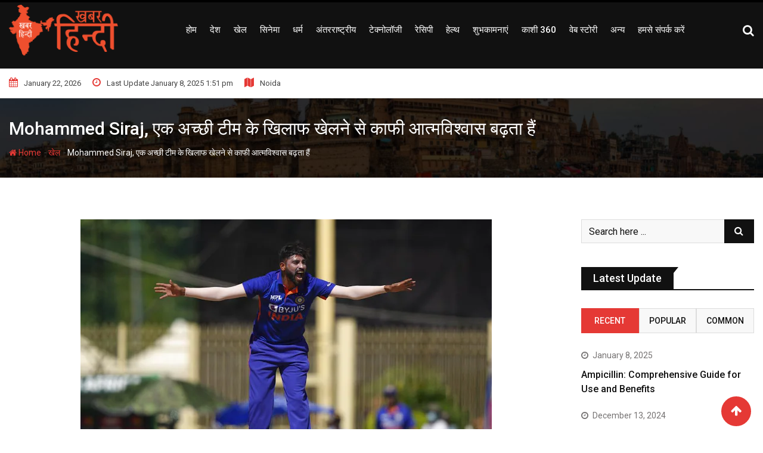

--- FILE ---
content_type: text/html; charset=UTF-8
request_url: https://khaberhindi.com/mohammed-siraj-fire-and-passion-wins-man-of-the-series/
body_size: 46747
content:
<!doctype html>
<html lang="en-US">
<head>
	<meta charset="UTF-8">
	<meta name="viewport" content="width=device-width, initial-scale=1.0">
	<meta http-equiv="X-UA-Compatible" content="IE=edge">
	<link rel="profile" href="http://gmpg.org/xfn/11">
	<link rel="pingback" href="https://khaberhindi.com/xmlrpc.php">
	<meta name='robots' content='index, follow, max-image-preview:large, max-snippet:-1, max-video-preview:-1' />
<noscript><style>#preloader{display:none;}</style></noscript>
	
	<title>Mohammed Siraj, एक अच्छी टीम के खिलाफ खेलने से काफी आत्मविश्वास बढ़ता हैं - Khaber Hindi</title>
	<link rel="canonical" href="https://khaberhindi.com/mohammed-siraj-fire-and-passion-wins-man-of-the-series/" />
	<meta property="og:locale" content="en_US" />
	<meta property="og:type" content="article" />
	<meta property="og:title" content="Mohammed Siraj, एक अच्छी टीम के खिलाफ खेलने से काफी आत्मविश्वास बढ़ता हैं - Khaber Hindi" />
	<meta property="og:description" content="Mohammed Siraj, भारत के तेज गेंदबाज मोहम्मद सिराज उन कुछ खिलाड़ियों में शामिल हैं, जिन्होंने दक्षिण अफ्रीका पर 2-1 से श्रृंखला जीत से वनडे क्रिकेट में अपनी प्रतिष्ठा बढ़ाई है। तीन मैचों की श्रृंखला में सिराज ने मंगलवार को नई दिल्ली में सात विकेट की जीत में दो सहित पांच विकेट चटकाए, श्रृंखला निर्णायक मैच [&hellip;]" />
	<meta property="og:url" content="https://khaberhindi.com/mohammed-siraj-fire-and-passion-wins-man-of-the-series/" />
	<meta property="og:site_name" content="Khaber Hindi" />
	<meta property="article:published_time" content="2022-10-11T15:57:39+00:00" />
	<meta property="og:image" content="https://khaberhindi.com/storage/2022/10/mohammed_siraj_ap.webp" />
	<meta property="og:image:width" content="690" />
	<meta property="og:image:height" content="388" />
	<meta property="og:image:type" content="image/webp" />
	<meta name="author" content="Admin" />
	<meta name="twitter:card" content="summary_large_image" />
	<meta name="twitter:label1" content="Written by" />
	<meta name="twitter:data1" content="Admin" />
	<script type="application/ld+json" class="yoast-schema-graph">{"@context":"https://schema.org","@graph":[{"@type":"WebPage","@id":"https://khaberhindi.com/mohammed-siraj-fire-and-passion-wins-man-of-the-series/","url":"https://khaberhindi.com/mohammed-siraj-fire-and-passion-wins-man-of-the-series/","name":"Mohammed Siraj, एक अच्छी टीम के खिलाफ खेलने से काफी आत्मविश्वास बढ़ता हैं - Khaber Hindi","isPartOf":{"@id":"https://khaberhindi.com/#website"},"primaryImageOfPage":{"@id":"https://khaberhindi.com/mohammed-siraj-fire-and-passion-wins-man-of-the-series/#primaryimage"},"image":{"@id":"https://khaberhindi.com/mohammed-siraj-fire-and-passion-wins-man-of-the-series/#primaryimage"},"thumbnailUrl":"https://khaberhindi.com/storage/2022/10/mohammed_siraj_ap.webp","datePublished":"2022-10-11T15:57:39+00:00","dateModified":"2022-10-11T15:57:39+00:00","author":{"@id":"https://khaberhindi.com/#/schema/person/eb0ebfe9d8259db3546384cf0474218b"},"breadcrumb":{"@id":"https://khaberhindi.com/mohammed-siraj-fire-and-passion-wins-man-of-the-series/#breadcrumb"},"inLanguage":"en-US","potentialAction":[{"@type":"ReadAction","target":["https://khaberhindi.com/mohammed-siraj-fire-and-passion-wins-man-of-the-series/"]}]},{"@type":"ImageObject","inLanguage":"en-US","@id":"https://khaberhindi.com/mohammed-siraj-fire-and-passion-wins-man-of-the-series/#primaryimage","url":"https://khaberhindi.com/storage/2022/10/mohammed_siraj_ap.webp","contentUrl":"https://khaberhindi.com/storage/2022/10/mohammed_siraj_ap.webp","width":690,"height":388,"caption":"mohammed_siraj"},{"@type":"BreadcrumbList","@id":"https://khaberhindi.com/mohammed-siraj-fire-and-passion-wins-man-of-the-series/#breadcrumb","itemListElement":[{"@type":"ListItem","position":1,"name":"Home","item":"https://khaberhindi.com/"},{"@type":"ListItem","position":2,"name":"Blog","item":"https://khaberhindi.com/blog/"},{"@type":"ListItem","position":3,"name":"Mohammed Siraj, एक अच्छी टीम के खिलाफ खेलने से काफी आत्मविश्वास बढ़ता हैं"}]},{"@type":"WebSite","@id":"https://khaberhindi.com/#website","url":"https://khaberhindi.com/","name":"Khaber Hindi","description":"Today News","potentialAction":[{"@type":"SearchAction","target":{"@type":"EntryPoint","urlTemplate":"https://khaberhindi.com/?s={search_term_string}"},"query-input":"required name=search_term_string"}],"inLanguage":"en-US"},{"@type":"Person","@id":"https://khaberhindi.com/#/schema/person/eb0ebfe9d8259db3546384cf0474218b","name":"Admin","image":{"@type":"ImageObject","inLanguage":"en-US","@id":"https://khaberhindi.com/#/schema/person/image/","url":"https://secure.gravatar.com/avatar/d311cce0c4cdc7a5ff6f8ddb75d1112f?s=96&d=mm&r=g","contentUrl":"https://secure.gravatar.com/avatar/d311cce0c4cdc7a5ff6f8ddb75d1112f?s=96&d=mm&r=g","caption":"Admin"},"url":"https://khaberhindi.com/writer/rambilas7394gmail-com/"}]}</script>
	


<link rel='dns-prefetch' href='//www.googletagmanager.com' />
<link rel='dns-prefetch' href='//fonts.googleapis.com' />
<link rel='dns-prefetch' href='//pagead2.googlesyndication.com' />
<link rel='preconnect' href='https://fonts.gstatic.com' crossorigin />
<link rel="alternate" type="application/rss+xml" title="Khaber Hindi &raquo; Feed" href="https://khaberhindi.com/feed/" />
<link rel="alternate" type="application/rss+xml" title="Khaber Hindi &raquo; Stories Feed" href="https://khaberhindi.com/web-stories/feed/"><script type="text/javascript">
window._wpemojiSettings = {"baseUrl":"https:\/\/s.w.org\/images\/core\/emoji\/14.0.0\/72x72\/","ext":".png","svgUrl":"https:\/\/s.w.org\/images\/core\/emoji\/14.0.0\/svg\/","svgExt":".svg","source":{"concatemoji":"https:\/\/khaberhindi.com\/lib\/js\/wp-emoji-release.min.js"}};
/*! This file is auto-generated */
!function(i,n){var o,s,e;function c(e){try{var t={supportTests:e,timestamp:(new Date).valueOf()};sessionStorage.setItem(o,JSON.stringify(t))}catch(e){}}function p(e,t,n){e.clearRect(0,0,e.canvas.width,e.canvas.height),e.fillText(t,0,0);var t=new Uint32Array(e.getImageData(0,0,e.canvas.width,e.canvas.height).data),r=(e.clearRect(0,0,e.canvas.width,e.canvas.height),e.fillText(n,0,0),new Uint32Array(e.getImageData(0,0,e.canvas.width,e.canvas.height).data));return t.every(function(e,t){return e===r[t]})}function u(e,t,n){switch(t){case"flag":return n(e,"\ud83c\udff3\ufe0f\u200d\u26a7\ufe0f","\ud83c\udff3\ufe0f\u200b\u26a7\ufe0f")?!1:!n(e,"\ud83c\uddfa\ud83c\uddf3","\ud83c\uddfa\u200b\ud83c\uddf3")&&!n(e,"\ud83c\udff4\udb40\udc67\udb40\udc62\udb40\udc65\udb40\udc6e\udb40\udc67\udb40\udc7f","\ud83c\udff4\u200b\udb40\udc67\u200b\udb40\udc62\u200b\udb40\udc65\u200b\udb40\udc6e\u200b\udb40\udc67\u200b\udb40\udc7f");case"emoji":return!n(e,"\ud83e\udef1\ud83c\udffb\u200d\ud83e\udef2\ud83c\udfff","\ud83e\udef1\ud83c\udffb\u200b\ud83e\udef2\ud83c\udfff")}return!1}function f(e,t,n){var r="undefined"!=typeof WorkerGlobalScope&&self instanceof WorkerGlobalScope?new OffscreenCanvas(300,150):i.createElement("canvas"),a=r.getContext("2d",{willReadFrequently:!0}),o=(a.textBaseline="top",a.font="600 32px Arial",{});return e.forEach(function(e){o[e]=t(a,e,n)}),o}function t(e){var t=i.createElement("script");t.src=e,t.defer=!0,i.head.appendChild(t)}"undefined"!=typeof Promise&&(o="wpEmojiSettingsSupports",s=["flag","emoji"],n.supports={everything:!0,everythingExceptFlag:!0},e=new Promise(function(e){i.addEventListener("DOMContentLoaded",e,{once:!0})}),new Promise(function(t){var n=function(){try{var e=JSON.parse(sessionStorage.getItem(o));if("object"==typeof e&&"number"==typeof e.timestamp&&(new Date).valueOf()<e.timestamp+604800&&"object"==typeof e.supportTests)return e.supportTests}catch(e){}return null}();if(!n){if("undefined"!=typeof Worker&&"undefined"!=typeof OffscreenCanvas&&"undefined"!=typeof URL&&URL.createObjectURL&&"undefined"!=typeof Blob)try{var e="postMessage("+f.toString()+"("+[JSON.stringify(s),u.toString(),p.toString()].join(",")+"));",r=new Blob([e],{type:"text/javascript"}),a=new Worker(URL.createObjectURL(r),{name:"wpTestEmojiSupports"});return void(a.onmessage=function(e){c(n=e.data),a.terminate(),t(n)})}catch(e){}c(n=f(s,u,p))}t(n)}).then(function(e){for(var t in e)n.supports[t]=e[t],n.supports.everything=n.supports.everything&&n.supports[t],"flag"!==t&&(n.supports.everythingExceptFlag=n.supports.everythingExceptFlag&&n.supports[t]);n.supports.everythingExceptFlag=n.supports.everythingExceptFlag&&!n.supports.flag,n.DOMReady=!1,n.readyCallback=function(){n.DOMReady=!0}}).then(function(){return e}).then(function(){var e;n.supports.everything||(n.readyCallback(),(e=n.source||{}).concatemoji?t(e.concatemoji):e.wpemoji&&e.twemoji&&(t(e.twemoji),t(e.wpemoji)))}))}((window,document),window._wpemojiSettings);
</script>
<style type="text/css">
img.wp-smiley,
img.emoji {
	display: inline !important;
	border: none !important;
	box-shadow: none !important;
	height: 1em !important;
	width: 1em !important;
	margin: 0 0.07em !important;
	vertical-align: -0.1em !important;
	background: none !important;
	padding: 0 !important;
}
</style>
	<link rel='stylesheet' id='wp-block-library-css' href='https://khaberhindi.com/lib/css/dist/block-library/style.min.css' type='text/css' media='all' />
<style id='wp-block-library-theme-inline-css' type='text/css'>
.wp-block-audio figcaption{color:#555;font-size:13px;text-align:center}.is-dark-theme .wp-block-audio figcaption{color:hsla(0,0%,100%,.65)}.wp-block-audio{margin:0 0 1em}.wp-block-code{border:1px solid #ccc;border-radius:4px;font-family:Menlo,Consolas,monaco,monospace;padding:.8em 1em}.wp-block-embed figcaption{color:#555;font-size:13px;text-align:center}.is-dark-theme .wp-block-embed figcaption{color:hsla(0,0%,100%,.65)}.wp-block-embed{margin:0 0 1em}.blocks-gallery-caption{color:#555;font-size:13px;text-align:center}.is-dark-theme .blocks-gallery-caption{color:hsla(0,0%,100%,.65)}.wp-block-image figcaption{color:#555;font-size:13px;text-align:center}.is-dark-theme .wp-block-image figcaption{color:hsla(0,0%,100%,.65)}.wp-block-image{margin:0 0 1em}.wp-block-pullquote{border-bottom:4px solid;border-top:4px solid;color:currentColor;margin-bottom:1.75em}.wp-block-pullquote cite,.wp-block-pullquote footer,.wp-block-pullquote__citation{color:currentColor;font-size:.8125em;font-style:normal;text-transform:uppercase}.wp-block-quote{border-left:.25em solid;margin:0 0 1.75em;padding-left:1em}.wp-block-quote cite,.wp-block-quote footer{color:currentColor;font-size:.8125em;font-style:normal;position:relative}.wp-block-quote.has-text-align-right{border-left:none;border-right:.25em solid;padding-left:0;padding-right:1em}.wp-block-quote.has-text-align-center{border:none;padding-left:0}.wp-block-quote.is-large,.wp-block-quote.is-style-large,.wp-block-quote.is-style-plain{border:none}.wp-block-search .wp-block-search__label{font-weight:700}.wp-block-search__button{border:1px solid #ccc;padding:.375em .625em}:where(.wp-block-group.has-background){padding:1.25em 2.375em}.wp-block-separator.has-css-opacity{opacity:.4}.wp-block-separator{border:none;border-bottom:2px solid;margin-left:auto;margin-right:auto}.wp-block-separator.has-alpha-channel-opacity{opacity:1}.wp-block-separator:not(.is-style-wide):not(.is-style-dots){width:100px}.wp-block-separator.has-background:not(.is-style-dots){border-bottom:none;height:1px}.wp-block-separator.has-background:not(.is-style-wide):not(.is-style-dots){height:2px}.wp-block-table{margin:0 0 1em}.wp-block-table td,.wp-block-table th{word-break:normal}.wp-block-table figcaption{color:#555;font-size:13px;text-align:center}.is-dark-theme .wp-block-table figcaption{color:hsla(0,0%,100%,.65)}.wp-block-video figcaption{color:#555;font-size:13px;text-align:center}.is-dark-theme .wp-block-video figcaption{color:hsla(0,0%,100%,.65)}.wp-block-video{margin:0 0 1em}.wp-block-template-part.has-background{margin-bottom:0;margin-top:0;padding:1.25em 2.375em}
</style>
<style id='classic-theme-styles-inline-css' type='text/css'>
/*! This file is auto-generated */
.wp-block-button__link{color:#fff;background-color:#32373c;border-radius:9999px;box-shadow:none;text-decoration:none;padding:calc(.667em + 2px) calc(1.333em + 2px);font-size:1.125em}.wp-block-file__button{background:#32373c;color:#fff;text-decoration:none}
</style>
<style id='global-styles-inline-css' type='text/css'>
body{--wp--preset--color--black: #000000;--wp--preset--color--cyan-bluish-gray: #abb8c3;--wp--preset--color--white: #ffffff;--wp--preset--color--pale-pink: #f78da7;--wp--preset--color--vivid-red: #cf2e2e;--wp--preset--color--luminous-vivid-orange: #ff6900;--wp--preset--color--luminous-vivid-amber: #fcb900;--wp--preset--color--light-green-cyan: #7bdcb5;--wp--preset--color--vivid-green-cyan: #00d084;--wp--preset--color--pale-cyan-blue: #8ed1fc;--wp--preset--color--vivid-cyan-blue: #0693e3;--wp--preset--color--vivid-purple: #9b51e0;--wp--preset--gradient--vivid-cyan-blue-to-vivid-purple: linear-gradient(135deg,rgba(6,147,227,1) 0%,rgb(155,81,224) 100%);--wp--preset--gradient--light-green-cyan-to-vivid-green-cyan: linear-gradient(135deg,rgb(122,220,180) 0%,rgb(0,208,130) 100%);--wp--preset--gradient--luminous-vivid-amber-to-luminous-vivid-orange: linear-gradient(135deg,rgba(252,185,0,1) 0%,rgba(255,105,0,1) 100%);--wp--preset--gradient--luminous-vivid-orange-to-vivid-red: linear-gradient(135deg,rgba(255,105,0,1) 0%,rgb(207,46,46) 100%);--wp--preset--gradient--very-light-gray-to-cyan-bluish-gray: linear-gradient(135deg,rgb(238,238,238) 0%,rgb(169,184,195) 100%);--wp--preset--gradient--cool-to-warm-spectrum: linear-gradient(135deg,rgb(74,234,220) 0%,rgb(151,120,209) 20%,rgb(207,42,186) 40%,rgb(238,44,130) 60%,rgb(251,105,98) 80%,rgb(254,248,76) 100%);--wp--preset--gradient--blush-light-purple: linear-gradient(135deg,rgb(255,206,236) 0%,rgb(152,150,240) 100%);--wp--preset--gradient--blush-bordeaux: linear-gradient(135deg,rgb(254,205,165) 0%,rgb(254,45,45) 50%,rgb(107,0,62) 100%);--wp--preset--gradient--luminous-dusk: linear-gradient(135deg,rgb(255,203,112) 0%,rgb(199,81,192) 50%,rgb(65,88,208) 100%);--wp--preset--gradient--pale-ocean: linear-gradient(135deg,rgb(255,245,203) 0%,rgb(182,227,212) 50%,rgb(51,167,181) 100%);--wp--preset--gradient--electric-grass: linear-gradient(135deg,rgb(202,248,128) 0%,rgb(113,206,126) 100%);--wp--preset--gradient--midnight: linear-gradient(135deg,rgb(2,3,129) 0%,rgb(40,116,252) 100%);--wp--preset--font-size--small: 13px;--wp--preset--font-size--medium: 20px;--wp--preset--font-size--large: 36px;--wp--preset--font-size--x-large: 42px;--wp--preset--spacing--20: 0.44rem;--wp--preset--spacing--30: 0.67rem;--wp--preset--spacing--40: 1rem;--wp--preset--spacing--50: 1.5rem;--wp--preset--spacing--60: 2.25rem;--wp--preset--spacing--70: 3.38rem;--wp--preset--spacing--80: 5.06rem;--wp--preset--shadow--natural: 6px 6px 9px rgba(0, 0, 0, 0.2);--wp--preset--shadow--deep: 12px 12px 50px rgba(0, 0, 0, 0.4);--wp--preset--shadow--sharp: 6px 6px 0px rgba(0, 0, 0, 0.2);--wp--preset--shadow--outlined: 6px 6px 0px -3px rgba(255, 255, 255, 1), 6px 6px rgba(0, 0, 0, 1);--wp--preset--shadow--crisp: 6px 6px 0px rgba(0, 0, 0, 1);}:where(.is-layout-flex){gap: 0.5em;}:where(.is-layout-grid){gap: 0.5em;}body .is-layout-flow > .alignleft{float: left;margin-inline-start: 0;margin-inline-end: 2em;}body .is-layout-flow > .alignright{float: right;margin-inline-start: 2em;margin-inline-end: 0;}body .is-layout-flow > .aligncenter{margin-left: auto !important;margin-right: auto !important;}body .is-layout-constrained > .alignleft{float: left;margin-inline-start: 0;margin-inline-end: 2em;}body .is-layout-constrained > .alignright{float: right;margin-inline-start: 2em;margin-inline-end: 0;}body .is-layout-constrained > .aligncenter{margin-left: auto !important;margin-right: auto !important;}body .is-layout-constrained > :where(:not(.alignleft):not(.alignright):not(.alignfull)){max-width: var(--wp--style--global--content-size);margin-left: auto !important;margin-right: auto !important;}body .is-layout-constrained > .alignwide{max-width: var(--wp--style--global--wide-size);}body .is-layout-flex{display: flex;}body .is-layout-flex{flex-wrap: wrap;align-items: center;}body .is-layout-flex > *{margin: 0;}body .is-layout-grid{display: grid;}body .is-layout-grid > *{margin: 0;}:where(.wp-block-columns.is-layout-flex){gap: 2em;}:where(.wp-block-columns.is-layout-grid){gap: 2em;}:where(.wp-block-post-template.is-layout-flex){gap: 1.25em;}:where(.wp-block-post-template.is-layout-grid){gap: 1.25em;}.has-black-color{color: var(--wp--preset--color--black) !important;}.has-cyan-bluish-gray-color{color: var(--wp--preset--color--cyan-bluish-gray) !important;}.has-white-color{color: var(--wp--preset--color--white) !important;}.has-pale-pink-color{color: var(--wp--preset--color--pale-pink) !important;}.has-vivid-red-color{color: var(--wp--preset--color--vivid-red) !important;}.has-luminous-vivid-orange-color{color: var(--wp--preset--color--luminous-vivid-orange) !important;}.has-luminous-vivid-amber-color{color: var(--wp--preset--color--luminous-vivid-amber) !important;}.has-light-green-cyan-color{color: var(--wp--preset--color--light-green-cyan) !important;}.has-vivid-green-cyan-color{color: var(--wp--preset--color--vivid-green-cyan) !important;}.has-pale-cyan-blue-color{color: var(--wp--preset--color--pale-cyan-blue) !important;}.has-vivid-cyan-blue-color{color: var(--wp--preset--color--vivid-cyan-blue) !important;}.has-vivid-purple-color{color: var(--wp--preset--color--vivid-purple) !important;}.has-black-background-color{background-color: var(--wp--preset--color--black) !important;}.has-cyan-bluish-gray-background-color{background-color: var(--wp--preset--color--cyan-bluish-gray) !important;}.has-white-background-color{background-color: var(--wp--preset--color--white) !important;}.has-pale-pink-background-color{background-color: var(--wp--preset--color--pale-pink) !important;}.has-vivid-red-background-color{background-color: var(--wp--preset--color--vivid-red) !important;}.has-luminous-vivid-orange-background-color{background-color: var(--wp--preset--color--luminous-vivid-orange) !important;}.has-luminous-vivid-amber-background-color{background-color: var(--wp--preset--color--luminous-vivid-amber) !important;}.has-light-green-cyan-background-color{background-color: var(--wp--preset--color--light-green-cyan) !important;}.has-vivid-green-cyan-background-color{background-color: var(--wp--preset--color--vivid-green-cyan) !important;}.has-pale-cyan-blue-background-color{background-color: var(--wp--preset--color--pale-cyan-blue) !important;}.has-vivid-cyan-blue-background-color{background-color: var(--wp--preset--color--vivid-cyan-blue) !important;}.has-vivid-purple-background-color{background-color: var(--wp--preset--color--vivid-purple) !important;}.has-black-border-color{border-color: var(--wp--preset--color--black) !important;}.has-cyan-bluish-gray-border-color{border-color: var(--wp--preset--color--cyan-bluish-gray) !important;}.has-white-border-color{border-color: var(--wp--preset--color--white) !important;}.has-pale-pink-border-color{border-color: var(--wp--preset--color--pale-pink) !important;}.has-vivid-red-border-color{border-color: var(--wp--preset--color--vivid-red) !important;}.has-luminous-vivid-orange-border-color{border-color: var(--wp--preset--color--luminous-vivid-orange) !important;}.has-luminous-vivid-amber-border-color{border-color: var(--wp--preset--color--luminous-vivid-amber) !important;}.has-light-green-cyan-border-color{border-color: var(--wp--preset--color--light-green-cyan) !important;}.has-vivid-green-cyan-border-color{border-color: var(--wp--preset--color--vivid-green-cyan) !important;}.has-pale-cyan-blue-border-color{border-color: var(--wp--preset--color--pale-cyan-blue) !important;}.has-vivid-cyan-blue-border-color{border-color: var(--wp--preset--color--vivid-cyan-blue) !important;}.has-vivid-purple-border-color{border-color: var(--wp--preset--color--vivid-purple) !important;}.has-vivid-cyan-blue-to-vivid-purple-gradient-background{background: var(--wp--preset--gradient--vivid-cyan-blue-to-vivid-purple) !important;}.has-light-green-cyan-to-vivid-green-cyan-gradient-background{background: var(--wp--preset--gradient--light-green-cyan-to-vivid-green-cyan) !important;}.has-luminous-vivid-amber-to-luminous-vivid-orange-gradient-background{background: var(--wp--preset--gradient--luminous-vivid-amber-to-luminous-vivid-orange) !important;}.has-luminous-vivid-orange-to-vivid-red-gradient-background{background: var(--wp--preset--gradient--luminous-vivid-orange-to-vivid-red) !important;}.has-very-light-gray-to-cyan-bluish-gray-gradient-background{background: var(--wp--preset--gradient--very-light-gray-to-cyan-bluish-gray) !important;}.has-cool-to-warm-spectrum-gradient-background{background: var(--wp--preset--gradient--cool-to-warm-spectrum) !important;}.has-blush-light-purple-gradient-background{background: var(--wp--preset--gradient--blush-light-purple) !important;}.has-blush-bordeaux-gradient-background{background: var(--wp--preset--gradient--blush-bordeaux) !important;}.has-luminous-dusk-gradient-background{background: var(--wp--preset--gradient--luminous-dusk) !important;}.has-pale-ocean-gradient-background{background: var(--wp--preset--gradient--pale-ocean) !important;}.has-electric-grass-gradient-background{background: var(--wp--preset--gradient--electric-grass) !important;}.has-midnight-gradient-background{background: var(--wp--preset--gradient--midnight) !important;}.has-small-font-size{font-size: var(--wp--preset--font-size--small) !important;}.has-medium-font-size{font-size: var(--wp--preset--font-size--medium) !important;}.has-large-font-size{font-size: var(--wp--preset--font-size--large) !important;}.has-x-large-font-size{font-size: var(--wp--preset--font-size--x-large) !important;}
.wp-block-navigation a:where(:not(.wp-element-button)){color: inherit;}
:where(.wp-block-post-template.is-layout-flex){gap: 1.25em;}:where(.wp-block-post-template.is-layout-grid){gap: 1.25em;}
:where(.wp-block-columns.is-layout-flex){gap: 2em;}:where(.wp-block-columns.is-layout-grid){gap: 2em;}
.wp-block-pullquote{font-size: 1.5em;line-height: 1.6;}
</style>
<link rel='stylesheet' id='redux-extendify-styles-css' href='https://khaberhindi.com/core/modules/e406a11b72/redux-core/assets/css/extendify-utilities.css' type='text/css' media='all' />
<link rel='stylesheet' id='fontawesome-five-css-css' href='https://khaberhindi.com/core/modules/dff1184782/css/fontawesome-all.css' type='text/css' media='all' />
<link rel='stylesheet' id='apsc-frontend-css-css' href='https://khaberhindi.com/core/modules/dff1184782/css/frontend.css' type='text/css' media='all' />
<link rel='stylesheet' id='rating-css-css' href='https://khaberhindi.com/core/modules/70627d0bc7/assets/css/rating.css' type='text/css' media='all' />
<link rel='stylesheet' id='contact-form-7-css' href='https://khaberhindi.com/core/modules/8516d2654f/includes/css/styles.css' type='text/css' media='all' />
<link rel='stylesheet' id='social_share_button_style-css' href='https://khaberhindi.com/core/modules/773c9fa0d3/assets/front/css/style.css' type='text/css' media='all' />
<link rel='stylesheet' id='fontawesome-5-css' href='https://khaberhindi.com/core/modules/773c9fa0d3/assets/global/css/fontawesome-5.min.css' type='text/css' media='all' />
<style id='extendify-gutenberg-patterns-and-templates-utilities-inline-css' type='text/css'>
.ext-absolute {
  position: absolute !important;
}

.ext-relative {
  position: relative !important;
}

.ext-top-base {
  top: var(--wp--style--block-gap, 1.75rem) !important;
}

.ext-top-lg {
  top: var(--extendify--spacing--large, 3rem) !important;
}

.ext--top-base {
  top: calc(var(--wp--style--block-gap, 1.75rem) * -1) !important;
}

.ext--top-lg {
  top: calc(var(--extendify--spacing--large, 3rem) * -1) !important;
}

.ext-right-base {
  right: var(--wp--style--block-gap, 1.75rem) !important;
}

.ext-right-lg {
  right: var(--extendify--spacing--large, 3rem) !important;
}

.ext--right-base {
  right: calc(var(--wp--style--block-gap, 1.75rem) * -1) !important;
}

.ext--right-lg {
  right: calc(var(--extendify--spacing--large, 3rem) * -1) !important;
}

.ext-bottom-base {
  bottom: var(--wp--style--block-gap, 1.75rem) !important;
}

.ext-bottom-lg {
  bottom: var(--extendify--spacing--large, 3rem) !important;
}

.ext--bottom-base {
  bottom: calc(var(--wp--style--block-gap, 1.75rem) * -1) !important;
}

.ext--bottom-lg {
  bottom: calc(var(--extendify--spacing--large, 3rem) * -1) !important;
}

.ext-left-base {
  left: var(--wp--style--block-gap, 1.75rem) !important;
}

.ext-left-lg {
  left: var(--extendify--spacing--large, 3rem) !important;
}

.ext--left-base {
  left: calc(var(--wp--style--block-gap, 1.75rem) * -1) !important;
}

.ext--left-lg {
  left: calc(var(--extendify--spacing--large, 3rem) * -1) !important;
}

.ext-order-1 {
  order: 1 !important;
}

.ext-order-2 {
  order: 2 !important;
}

.ext-col-auto {
  grid-column: auto !important;
}

.ext-col-span-1 {
  grid-column: span 1 / span 1 !important;
}

.ext-col-span-2 {
  grid-column: span 2 / span 2 !important;
}

.ext-col-span-3 {
  grid-column: span 3 / span 3 !important;
}

.ext-col-span-4 {
  grid-column: span 4 / span 4 !important;
}

.ext-col-span-5 {
  grid-column: span 5 / span 5 !important;
}

.ext-col-span-6 {
  grid-column: span 6 / span 6 !important;
}

.ext-col-span-7 {
  grid-column: span 7 / span 7 !important;
}

.ext-col-span-8 {
  grid-column: span 8 / span 8 !important;
}

.ext-col-span-9 {
  grid-column: span 9 / span 9 !important;
}

.ext-col-span-10 {
  grid-column: span 10 / span 10 !important;
}

.ext-col-span-11 {
  grid-column: span 11 / span 11 !important;
}

.ext-col-span-12 {
  grid-column: span 12 / span 12 !important;
}

.ext-col-span-full {
  grid-column: 1 / -1 !important;
}

.ext-col-start-1 {
  grid-column-start: 1 !important;
}

.ext-col-start-2 {
  grid-column-start: 2 !important;
}

.ext-col-start-3 {
  grid-column-start: 3 !important;
}

.ext-col-start-4 {
  grid-column-start: 4 !important;
}

.ext-col-start-5 {
  grid-column-start: 5 !important;
}

.ext-col-start-6 {
  grid-column-start: 6 !important;
}

.ext-col-start-7 {
  grid-column-start: 7 !important;
}

.ext-col-start-8 {
  grid-column-start: 8 !important;
}

.ext-col-start-9 {
  grid-column-start: 9 !important;
}

.ext-col-start-10 {
  grid-column-start: 10 !important;
}

.ext-col-start-11 {
  grid-column-start: 11 !important;
}

.ext-col-start-12 {
  grid-column-start: 12 !important;
}

.ext-col-start-13 {
  grid-column-start: 13 !important;
}

.ext-col-start-auto {
  grid-column-start: auto !important;
}

.ext-col-end-1 {
  grid-column-end: 1 !important;
}

.ext-col-end-2 {
  grid-column-end: 2 !important;
}

.ext-col-end-3 {
  grid-column-end: 3 !important;
}

.ext-col-end-4 {
  grid-column-end: 4 !important;
}

.ext-col-end-5 {
  grid-column-end: 5 !important;
}

.ext-col-end-6 {
  grid-column-end: 6 !important;
}

.ext-col-end-7 {
  grid-column-end: 7 !important;
}

.ext-col-end-8 {
  grid-column-end: 8 !important;
}

.ext-col-end-9 {
  grid-column-end: 9 !important;
}

.ext-col-end-10 {
  grid-column-end: 10 !important;
}

.ext-col-end-11 {
  grid-column-end: 11 !important;
}

.ext-col-end-12 {
  grid-column-end: 12 !important;
}

.ext-col-end-13 {
  grid-column-end: 13 !important;
}

.ext-col-end-auto {
  grid-column-end: auto !important;
}

.ext-row-auto {
  grid-row: auto !important;
}

.ext-row-span-1 {
  grid-row: span 1 / span 1 !important;
}

.ext-row-span-2 {
  grid-row: span 2 / span 2 !important;
}

.ext-row-span-3 {
  grid-row: span 3 / span 3 !important;
}

.ext-row-span-4 {
  grid-row: span 4 / span 4 !important;
}

.ext-row-span-5 {
  grid-row: span 5 / span 5 !important;
}

.ext-row-span-6 {
  grid-row: span 6 / span 6 !important;
}

.ext-row-span-full {
  grid-row: 1 / -1 !important;
}

.ext-row-start-1 {
  grid-row-start: 1 !important;
}

.ext-row-start-2 {
  grid-row-start: 2 !important;
}

.ext-row-start-3 {
  grid-row-start: 3 !important;
}

.ext-row-start-4 {
  grid-row-start: 4 !important;
}

.ext-row-start-5 {
  grid-row-start: 5 !important;
}

.ext-row-start-6 {
  grid-row-start: 6 !important;
}

.ext-row-start-7 {
  grid-row-start: 7 !important;
}

.ext-row-start-auto {
  grid-row-start: auto !important;
}

.ext-row-end-1 {
  grid-row-end: 1 !important;
}

.ext-row-end-2 {
  grid-row-end: 2 !important;
}

.ext-row-end-3 {
  grid-row-end: 3 !important;
}

.ext-row-end-4 {
  grid-row-end: 4 !important;
}

.ext-row-end-5 {
  grid-row-end: 5 !important;
}

.ext-row-end-6 {
  grid-row-end: 6 !important;
}

.ext-row-end-7 {
  grid-row-end: 7 !important;
}

.ext-row-end-auto {
  grid-row-end: auto !important;
}

.ext-m-0:not([style*="margin"]) {
  margin: 0 !important;
}

.ext-m-auto:not([style*="margin"]) {
  margin: auto !important;
}

.ext-m-base:not([style*="margin"]) {
  margin: var(--wp--style--block-gap, 1.75rem) !important;
}

.ext-m-lg:not([style*="margin"]) {
  margin: var(--extendify--spacing--large, 3rem) !important;
}

.ext--m-base:not([style*="margin"]) {
  margin: calc(var(--wp--style--block-gap, 1.75rem) * -1) !important;
}

.ext--m-lg:not([style*="margin"]) {
  margin: calc(var(--extendify--spacing--large, 3rem) * -1) !important;
}

.ext-mx-0:not([style*="margin"]) {
  margin-left: 0 !important;
  margin-right: 0 !important;
}

.ext-mx-auto:not([style*="margin"]) {
  margin-left: auto !important;
  margin-right: auto !important;
}

.ext-mx-base:not([style*="margin"]) {
  margin-left: var(--wp--style--block-gap, 1.75rem) !important;
  margin-right: var(--wp--style--block-gap, 1.75rem) !important;
}

.ext-mx-lg:not([style*="margin"]) {
  margin-left: var(--extendify--spacing--large, 3rem) !important;
  margin-right: var(--extendify--spacing--large, 3rem) !important;
}

.ext--mx-base:not([style*="margin"]) {
  margin-left: calc(var(--wp--style--block-gap, 1.75rem) * -1) !important;
  margin-right: calc(var(--wp--style--block-gap, 1.75rem) * -1) !important;
}

.ext--mx-lg:not([style*="margin"]) {
  margin-left: calc(var(--extendify--spacing--large, 3rem) * -1) !important;
  margin-right: calc(var(--extendify--spacing--large, 3rem) * -1) !important;
}

.ext-my-0:not([style*="margin"]) {
  margin-top: 0 !important;
  margin-bottom: 0 !important;
}

.ext-my-auto:not([style*="margin"]) {
  margin-top: auto !important;
  margin-bottom: auto !important;
}

.ext-my-base:not([style*="margin"]) {
  margin-top: var(--wp--style--block-gap, 1.75rem) !important;
  margin-bottom: var(--wp--style--block-gap, 1.75rem) !important;
}

.ext-my-lg:not([style*="margin"]) {
  margin-top: var(--extendify--spacing--large, 3rem) !important;
  margin-bottom: var(--extendify--spacing--large, 3rem) !important;
}

.ext--my-base:not([style*="margin"]) {
  margin-top: calc(var(--wp--style--block-gap, 1.75rem) * -1) !important;
  margin-bottom: calc(var(--wp--style--block-gap, 1.75rem) * -1) !important;
}

.ext--my-lg:not([style*="margin"]) {
  margin-top: calc(var(--extendify--spacing--large, 3rem) * -1) !important;
  margin-bottom: calc(var(--extendify--spacing--large, 3rem) * -1) !important;
}

.ext-mt-0:not([style*="margin"]) {
  margin-top: 0 !important;
}

.ext-mt-auto:not([style*="margin"]) {
  margin-top: auto !important;
}

.ext-mt-base:not([style*="margin"]) {
  margin-top: var(--wp--style--block-gap, 1.75rem) !important;
}

.ext-mt-lg:not([style*="margin"]) {
  margin-top: var(--extendify--spacing--large, 3rem) !important;
}

.ext--mt-base:not([style*="margin"]) {
  margin-top: calc(var(--wp--style--block-gap, 1.75rem) * -1) !important;
}

.ext--mt-lg:not([style*="margin"]) {
  margin-top: calc(var(--extendify--spacing--large, 3rem) * -1) !important;
}

.ext-mr-0:not([style*="margin"]) {
  margin-right: 0 !important;
}

.ext-mr-auto:not([style*="margin"]) {
  margin-right: auto !important;
}

.ext-mr-base:not([style*="margin"]) {
  margin-right: var(--wp--style--block-gap, 1.75rem) !important;
}

.ext-mr-lg:not([style*="margin"]) {
  margin-right: var(--extendify--spacing--large, 3rem) !important;
}

.ext--mr-base:not([style*="margin"]) {
  margin-right: calc(var(--wp--style--block-gap, 1.75rem) * -1) !important;
}

.ext--mr-lg:not([style*="margin"]) {
  margin-right: calc(var(--extendify--spacing--large, 3rem) * -1) !important;
}

.ext-mb-0:not([style*="margin"]) {
  margin-bottom: 0 !important;
}

.ext-mb-auto:not([style*="margin"]) {
  margin-bottom: auto !important;
}

.ext-mb-base:not([style*="margin"]) {
  margin-bottom: var(--wp--style--block-gap, 1.75rem) !important;
}

.ext-mb-lg:not([style*="margin"]) {
  margin-bottom: var(--extendify--spacing--large, 3rem) !important;
}

.ext--mb-base:not([style*="margin"]) {
  margin-bottom: calc(var(--wp--style--block-gap, 1.75rem) * -1) !important;
}

.ext--mb-lg:not([style*="margin"]) {
  margin-bottom: calc(var(--extendify--spacing--large, 3rem) * -1) !important;
}

.ext-ml-0:not([style*="margin"]) {
  margin-left: 0 !important;
}

.ext-ml-auto:not([style*="margin"]) {
  margin-left: auto !important;
}

.ext-ml-base:not([style*="margin"]) {
  margin-left: var(--wp--style--block-gap, 1.75rem) !important;
}

.ext-ml-lg:not([style*="margin"]) {
  margin-left: var(--extendify--spacing--large, 3rem) !important;
}

.ext--ml-base:not([style*="margin"]) {
  margin-left: calc(var(--wp--style--block-gap, 1.75rem) * -1) !important;
}

.ext--ml-lg:not([style*="margin"]) {
  margin-left: calc(var(--extendify--spacing--large, 3rem) * -1) !important;
}

.ext-block {
  display: block !important;
}

.ext-inline-block {
  display: inline-block !important;
}

.ext-inline {
  display: inline !important;
}

.ext-flex {
  display: flex !important;
}

.ext-inline-flex {
  display: inline-flex !important;
}

.ext-grid {
  display: grid !important;
}

.ext-inline-grid {
  display: inline-grid !important;
}

.ext-hidden {
  display: none !important;
}

.ext-w-auto {
  width: auto !important;
}

.ext-w-full {
  width: 100% !important;
}

.ext-max-w-full {
  max-width: 100% !important;
}

.ext-flex-1 {
  flex: 1 1 0% !important;
}

.ext-flex-auto {
  flex: 1 1 auto !important;
}

.ext-flex-initial {
  flex: 0 1 auto !important;
}

.ext-flex-none {
  flex: none !important;
}

.ext-flex-shrink-0 {
  flex-shrink: 0 !important;
}

.ext-flex-shrink {
  flex-shrink: 1 !important;
}

.ext-flex-grow-0 {
  flex-grow: 0 !important;
}

.ext-flex-grow {
  flex-grow: 1 !important;
}

.ext-list-none {
  list-style-type: none !important;
}

.ext-grid-cols-1 {
  grid-template-columns: repeat(1, minmax(0, 1fr)) !important;
}

.ext-grid-cols-2 {
  grid-template-columns: repeat(2, minmax(0, 1fr)) !important;
}

.ext-grid-cols-3 {
  grid-template-columns: repeat(3, minmax(0, 1fr)) !important;
}

.ext-grid-cols-4 {
  grid-template-columns: repeat(4, minmax(0, 1fr)) !important;
}

.ext-grid-cols-5 {
  grid-template-columns: repeat(5, minmax(0, 1fr)) !important;
}

.ext-grid-cols-6 {
  grid-template-columns: repeat(6, minmax(0, 1fr)) !important;
}

.ext-grid-cols-7 {
  grid-template-columns: repeat(7, minmax(0, 1fr)) !important;
}

.ext-grid-cols-8 {
  grid-template-columns: repeat(8, minmax(0, 1fr)) !important;
}

.ext-grid-cols-9 {
  grid-template-columns: repeat(9, minmax(0, 1fr)) !important;
}

.ext-grid-cols-10 {
  grid-template-columns: repeat(10, minmax(0, 1fr)) !important;
}

.ext-grid-cols-11 {
  grid-template-columns: repeat(11, minmax(0, 1fr)) !important;
}

.ext-grid-cols-12 {
  grid-template-columns: repeat(12, minmax(0, 1fr)) !important;
}

.ext-grid-cols-none {
  grid-template-columns: none !important;
}

.ext-grid-rows-1 {
  grid-template-rows: repeat(1, minmax(0, 1fr)) !important;
}

.ext-grid-rows-2 {
  grid-template-rows: repeat(2, minmax(0, 1fr)) !important;
}

.ext-grid-rows-3 {
  grid-template-rows: repeat(3, minmax(0, 1fr)) !important;
}

.ext-grid-rows-4 {
  grid-template-rows: repeat(4, minmax(0, 1fr)) !important;
}

.ext-grid-rows-5 {
  grid-template-rows: repeat(5, minmax(0, 1fr)) !important;
}

.ext-grid-rows-6 {
  grid-template-rows: repeat(6, minmax(0, 1fr)) !important;
}

.ext-grid-rows-none {
  grid-template-rows: none !important;
}

.ext-flex-row {
  flex-direction: row !important;
}

.ext-flex-row-reverse {
  flex-direction: row-reverse !important;
}

.ext-flex-col {
  flex-direction: column !important;
}

.ext-flex-col-reverse {
  flex-direction: column-reverse !important;
}

.ext-flex-wrap {
  flex-wrap: wrap !important;
}

.ext-flex-wrap-reverse {
  flex-wrap: wrap-reverse !important;
}

.ext-flex-nowrap {
  flex-wrap: nowrap !important;
}

.ext-items-start {
  align-items: flex-start !important;
}

.ext-items-end {
  align-items: flex-end !important;
}

.ext-items-center {
  align-items: center !important;
}

.ext-items-baseline {
  align-items: baseline !important;
}

.ext-items-stretch {
  align-items: stretch !important;
}

.ext-justify-start {
  justify-content: flex-start !important;
}

.ext-justify-end {
  justify-content: flex-end !important;
}

.ext-justify-center {
  justify-content: center !important;
}

.ext-justify-between {
  justify-content: space-between !important;
}

.ext-justify-around {
  justify-content: space-around !important;
}

.ext-justify-evenly {
  justify-content: space-evenly !important;
}

.ext-justify-items-start {
  justify-items: start !important;
}

.ext-justify-items-end {
  justify-items: end !important;
}

.ext-justify-items-center {
  justify-items: center !important;
}

.ext-justify-items-stretch {
  justify-items: stretch !important;
}

.ext-gap-0 {
  gap: 0 !important;
}

.ext-gap-base {
  gap: var(--wp--style--block-gap, 1.75rem) !important;
}

.ext-gap-lg {
  gap: var(--extendify--spacing--large, 3rem) !important;
}

.ext-gap-x-0 {
  -moz-column-gap: 0 !important;
       column-gap: 0 !important;
}

.ext-gap-x-base {
  -moz-column-gap: var(--wp--style--block-gap, 1.75rem) !important;
       column-gap: var(--wp--style--block-gap, 1.75rem) !important;
}

.ext-gap-x-lg {
  -moz-column-gap: var(--extendify--spacing--large, 3rem) !important;
       column-gap: var(--extendify--spacing--large, 3rem) !important;
}

.ext-gap-y-0 {
  row-gap: 0 !important;
}

.ext-gap-y-base {
  row-gap: var(--wp--style--block-gap, 1.75rem) !important;
}

.ext-gap-y-lg {
  row-gap: var(--extendify--spacing--large, 3rem) !important;
}

.ext-justify-self-auto {
  justify-self: auto !important;
}

.ext-justify-self-start {
  justify-self: start !important;
}

.ext-justify-self-end {
  justify-self: end !important;
}

.ext-justify-self-center {
  justify-self: center !important;
}

.ext-justify-self-stretch {
  justify-self: stretch !important;
}

.ext-rounded-none {
  border-radius: 0px !important;
}

.ext-rounded-full {
  border-radius: 9999px !important;
}

.ext-rounded-t-none {
  border-top-left-radius: 0px !important;
  border-top-right-radius: 0px !important;
}

.ext-rounded-t-full {
  border-top-left-radius: 9999px !important;
  border-top-right-radius: 9999px !important;
}

.ext-rounded-r-none {
  border-top-right-radius: 0px !important;
  border-bottom-right-radius: 0px !important;
}

.ext-rounded-r-full {
  border-top-right-radius: 9999px !important;
  border-bottom-right-radius: 9999px !important;
}

.ext-rounded-b-none {
  border-bottom-right-radius: 0px !important;
  border-bottom-left-radius: 0px !important;
}

.ext-rounded-b-full {
  border-bottom-right-radius: 9999px !important;
  border-bottom-left-radius: 9999px !important;
}

.ext-rounded-l-none {
  border-top-left-radius: 0px !important;
  border-bottom-left-radius: 0px !important;
}

.ext-rounded-l-full {
  border-top-left-radius: 9999px !important;
  border-bottom-left-radius: 9999px !important;
}

.ext-rounded-tl-none {
  border-top-left-radius: 0px !important;
}

.ext-rounded-tl-full {
  border-top-left-radius: 9999px !important;
}

.ext-rounded-tr-none {
  border-top-right-radius: 0px !important;
}

.ext-rounded-tr-full {
  border-top-right-radius: 9999px !important;
}

.ext-rounded-br-none {
  border-bottom-right-radius: 0px !important;
}

.ext-rounded-br-full {
  border-bottom-right-radius: 9999px !important;
}

.ext-rounded-bl-none {
  border-bottom-left-radius: 0px !important;
}

.ext-rounded-bl-full {
  border-bottom-left-radius: 9999px !important;
}

.ext-border-0 {
  border-width: 0px !important;
}

.ext-border-t-0 {
  border-top-width: 0px !important;
}

.ext-border-r-0 {
  border-right-width: 0px !important;
}

.ext-border-b-0 {
  border-bottom-width: 0px !important;
}

.ext-border-l-0 {
  border-left-width: 0px !important;
}

.ext-p-0:not([style*="padding"]) {
  padding: 0 !important;
}

.ext-p-base:not([style*="padding"]) {
  padding: var(--wp--style--block-gap, 1.75rem) !important;
}

.ext-p-lg:not([style*="padding"]) {
  padding: var(--extendify--spacing--large, 3rem) !important;
}

.ext-px-0:not([style*="padding"]) {
  padding-left: 0 !important;
  padding-right: 0 !important;
}

.ext-px-base:not([style*="padding"]) {
  padding-left: var(--wp--style--block-gap, 1.75rem) !important;
  padding-right: var(--wp--style--block-gap, 1.75rem) !important;
}

.ext-px-lg:not([style*="padding"]) {
  padding-left: var(--extendify--spacing--large, 3rem) !important;
  padding-right: var(--extendify--spacing--large, 3rem) !important;
}

.ext-py-0:not([style*="padding"]) {
  padding-top: 0 !important;
  padding-bottom: 0 !important;
}

.ext-py-base:not([style*="padding"]) {
  padding-top: var(--wp--style--block-gap, 1.75rem) !important;
  padding-bottom: var(--wp--style--block-gap, 1.75rem) !important;
}

.ext-py-lg:not([style*="padding"]) {
  padding-top: var(--extendify--spacing--large, 3rem) !important;
  padding-bottom: var(--extendify--spacing--large, 3rem) !important;
}

.ext-pt-0:not([style*="padding"]) {
  padding-top: 0 !important;
}

.ext-pt-base:not([style*="padding"]) {
  padding-top: var(--wp--style--block-gap, 1.75rem) !important;
}

.ext-pt-lg:not([style*="padding"]) {
  padding-top: var(--extendify--spacing--large, 3rem) !important;
}

.ext-pr-0:not([style*="padding"]) {
  padding-right: 0 !important;
}

.ext-pr-base:not([style*="padding"]) {
  padding-right: var(--wp--style--block-gap, 1.75rem) !important;
}

.ext-pr-lg:not([style*="padding"]) {
  padding-right: var(--extendify--spacing--large, 3rem) !important;
}

.ext-pb-0:not([style*="padding"]) {
  padding-bottom: 0 !important;
}

.ext-pb-base:not([style*="padding"]) {
  padding-bottom: var(--wp--style--block-gap, 1.75rem) !important;
}

.ext-pb-lg:not([style*="padding"]) {
  padding-bottom: var(--extendify--spacing--large, 3rem) !important;
}

.ext-pl-0:not([style*="padding"]) {
  padding-left: 0 !important;
}

.ext-pl-base:not([style*="padding"]) {
  padding-left: var(--wp--style--block-gap, 1.75rem) !important;
}

.ext-pl-lg:not([style*="padding"]) {
  padding-left: var(--extendify--spacing--large, 3rem) !important;
}

.ext-text-left {
  text-align: left !important;
}

.ext-text-center {
  text-align: center !important;
}

.ext-text-right {
  text-align: right !important;
}

.ext-leading-none {
  line-height: 1 !important;
}

.ext-leading-tight {
  line-height: 1.25 !important;
}

.ext-leading-snug {
  line-height: 1.375 !important;
}

.ext-leading-normal {
  line-height: 1.5 !important;
}

.ext-leading-relaxed {
  line-height: 1.625 !important;
}

.ext-leading-loose {
  line-height: 2 !important;
}

.ext-aspect-square img {
  aspect-ratio: 1 / 1 !important;
  -o-object-fit: cover !important;
     object-fit: cover !important;
}

.ext-aspect-landscape img {
  aspect-ratio: 4 / 3 !important;
  -o-object-fit: cover !important;
     object-fit: cover !important;
}

.ext-aspect-landscape-wide img {
  aspect-ratio: 16 / 9 !important;
  -o-object-fit: cover !important;
     object-fit: cover !important;
}

.ext-aspect-portrait img {
  aspect-ratio: 3 / 4 !important;
  -o-object-fit: cover !important;
     object-fit: cover !important;
}

.ext-aspect-square .components-resizable-box__container,
.ext-aspect-landscape .components-resizable-box__container,
.ext-aspect-landscape-wide .components-resizable-box__container,
.ext-aspect-portrait .components-resizable-box__container {
  height: auto !important;
}

.clip-path--rhombus img {
  -webkit-clip-path: polygon(15% 6%, 80% 29%, 84% 93%, 23% 69%) !important;
          clip-path: polygon(15% 6%, 80% 29%, 84% 93%, 23% 69%) !important;
}

.clip-path--diamond img {
  -webkit-clip-path: polygon(5% 29%, 60% 2%, 91% 64%, 36% 89%) !important;
          clip-path: polygon(5% 29%, 60% 2%, 91% 64%, 36% 89%) !important;
}

.clip-path--rhombus-alt img {
  -webkit-clip-path: polygon(14% 9%, 85% 24%, 91% 89%, 19% 76%) !important;
          clip-path: polygon(14% 9%, 85% 24%, 91% 89%, 19% 76%) !important;
}

/*
The .ext utility is a top-level class that we use to target contents within our patterns.
We use it here to ensure columns blocks display well across themes.
*/

.wp-block-columns[class*="fullwidth-cols"] {
  /* no suggestion */
  margin-bottom: unset !important;
}

.wp-block-column.editor\:pointer-events-none {
  /* no suggestion */
  margin-top: 0 !important;
  margin-bottom: 0 !important;
}

.is-root-container.block-editor-block-list__layout
    > [data-align="full"]:not(:first-of-type)
    > .wp-block-column.editor\:pointer-events-none,
.is-root-container.block-editor-block-list__layout
    > [data-align="wide"]
    > .wp-block-column.editor\:pointer-events-none {
  /* no suggestion */
  margin-top: calc(-1 * var(--wp--style--block-gap, 28px)) !important;
}

.is-root-container.block-editor-block-list__layout
    > [data-align="full"]:not(:first-of-type)
    > .ext-my-0,
.is-root-container.block-editor-block-list__layout
    > [data-align="wide"]
    > .ext-my-0:not([style*="margin"]) {
  /* no suggestion */
  margin-top: calc(-1 * var(--wp--style--block-gap, 28px)) !important;
}

/* Some popular themes use padding instead of core margin for columns; remove it */

.ext .wp-block-columns .wp-block-column[style*="padding"] {
  /* no suggestion */
  padding-left: 0 !important;
  padding-right: 0 !important;
}

/* Some popular themes add double spacing between columns; remove it */

.ext
    .wp-block-columns
    + .wp-block-columns:not([class*="mt-"]):not([class*="my-"]):not([style*="margin"]) {
  /* no suggestion */
  margin-top: 0 !important;
}

[class*="fullwidth-cols"] .wp-block-column:first-child,
[class*="fullwidth-cols"] .wp-block-group:first-child {
  /* no suggestion */
}

[class*="fullwidth-cols"] .wp-block-column:first-child, [class*="fullwidth-cols"] .wp-block-group:first-child {
  margin-top: 0 !important;
}

[class*="fullwidth-cols"] .wp-block-column:last-child,
[class*="fullwidth-cols"] .wp-block-group:last-child {
  /* no suggestion */
}

[class*="fullwidth-cols"] .wp-block-column:last-child, [class*="fullwidth-cols"] .wp-block-group:last-child {
  margin-bottom: 0 !important;
}

[class*="fullwidth-cols"] .wp-block-column:first-child > * {
  /* no suggestion */
  margin-top: 0 !important;
}

[class*="fullwidth-cols"] .wp-block-column > *:first-child {
  /* no suggestion */
  margin-top: 0 !important;
}

[class*="fullwidth-cols"] .wp-block-column > *:last-child {
  /* no suggestion */
  margin-bottom: 0 !important;
}

.ext .is-not-stacked-on-mobile .wp-block-column {
  /* no suggestion */
  margin-bottom: 0 !important;
}

/* Add base margin bottom to all columns */

.wp-block-columns[class*="fullwidth-cols"]:not(.is-not-stacked-on-mobile)
    > .wp-block-column:not(:last-child) {
  /* no suggestion */
  margin-bottom: var(--wp--style--block-gap, 1.75rem) !important;
}

@media (min-width: 782px) {
  .wp-block-columns[class*="fullwidth-cols"]:not(.is-not-stacked-on-mobile)
        > .wp-block-column:not(:last-child) {
    /* no suggestion */
    margin-bottom: 0 !important;
  }
}

/* Remove margin bottom from "not-stacked" columns */

.wp-block-columns[class*="fullwidth-cols"].is-not-stacked-on-mobile
    > .wp-block-column {
  /* no suggestion */
  margin-bottom: 0 !important;
}

@media (min-width: 600px) and (max-width: 781px) {
  .wp-block-columns[class*="fullwidth-cols"]:not(.is-not-stacked-on-mobile)
        > .wp-block-column:nth-child(even) {
    /* no suggestion */
    margin-left: var(--wp--style--block-gap, 2em) !important;
  }
}

/*
    The `tablet:fullwidth-cols` and `desktop:fullwidth-cols` utilities are used
    to counter the core/columns responsive for at our breakpoints.
*/

@media (max-width: 781px) {
  .tablet\:fullwidth-cols.wp-block-columns:not(.is-not-stacked-on-mobile) {
    flex-wrap: wrap !important;
  }

  .tablet\:fullwidth-cols.wp-block-columns:not(.is-not-stacked-on-mobile)
        > .wp-block-column {
    margin-left: 0 !important;
  }

  .tablet\:fullwidth-cols.wp-block-columns:not(.is-not-stacked-on-mobile)
        > .wp-block-column:not([style*="margin"]) {
    /* no suggestion */
    margin-left: 0 !important;
  }

  .tablet\:fullwidth-cols.wp-block-columns:not(.is-not-stacked-on-mobile)
        > .wp-block-column {
    flex-basis: 100% !important; /* Required to negate core/columns flex-basis */
  }
}

@media (max-width: 1079px) {
  .desktop\:fullwidth-cols.wp-block-columns:not(.is-not-stacked-on-mobile) {
    flex-wrap: wrap !important;
  }

  .desktop\:fullwidth-cols.wp-block-columns:not(.is-not-stacked-on-mobile)
        > .wp-block-column {
    margin-left: 0 !important;
  }

  .desktop\:fullwidth-cols.wp-block-columns:not(.is-not-stacked-on-mobile)
        > .wp-block-column:not([style*="margin"]) {
    /* no suggestion */
    margin-left: 0 !important;
  }

  .desktop\:fullwidth-cols.wp-block-columns:not(.is-not-stacked-on-mobile)
        > .wp-block-column {
    flex-basis: 100% !important; /* Required to negate core/columns flex-basis */
  }

  .desktop\:fullwidth-cols.wp-block-columns:not(.is-not-stacked-on-mobile)
        > .wp-block-column:not(:last-child) {
    margin-bottom: var(--wp--style--block-gap, 1.75rem) !important;
  }
}

.direction-rtl {
  direction: rtl !important;
}

.direction-ltr {
  direction: ltr !important;
}

/* Use "is-style-" prefix to support adding this style to the core/list block */

.is-style-inline-list {
  padding-left: 0 !important;
}

.is-style-inline-list li {
  /* no suggestion */
  list-style-type: none !important;
}

@media (min-width: 782px) {
  .is-style-inline-list li {
    margin-right: var(--wp--style--block-gap, 1.75rem) !important;
    display: inline !important;
  }
}

.is-style-inline-list li:first-child {
  /* no suggestion */
}

@media (min-width: 782px) {
  .is-style-inline-list li:first-child {
    margin-left: 0 !important;
  }
}

.is-style-inline-list li:last-child {
  /* no suggestion */
}

@media (min-width: 782px) {
  .is-style-inline-list li:last-child {
    margin-right: 0 !important;
  }
}

.bring-to-front {
  position: relative !important;
  z-index: 10 !important;
}

.text-stroke {
  -webkit-text-stroke-width: var(
        --wp--custom--typography--text-stroke-width,
        2px
    ) !important;
  -webkit-text-stroke-color: var(--wp--preset--color--background) !important;
}

.text-stroke--primary {
  -webkit-text-stroke-width: var(
        --wp--custom--typography--text-stroke-width,
        2px
    ) !important;
  -webkit-text-stroke-color: var(--wp--preset--color--primary) !important;
}

.text-stroke--secondary {
  -webkit-text-stroke-width: var(
        --wp--custom--typography--text-stroke-width,
        2px
    ) !important;
  -webkit-text-stroke-color: var(--wp--preset--color--secondary) !important;
}

.editor\:no-caption .block-editor-rich-text__editable {
  display: none !important;
}

.editor\:no-inserter > .block-list-appender,
.editor\:no-inserter .wp-block-group__inner-container > .block-list-appender {
  display: none !important;
}

.editor\:no-inserter .wp-block-cover__inner-container > .block-list-appender {
  display: none !important;
}

.editor\:no-inserter .wp-block-column:not(.is-selected) > .block-list-appender {
  display: none !important;
}

.editor\:no-resize .components-resizable-box__handle::after,
.editor\:no-resize .components-resizable-box__side-handle::before,
.editor\:no-resize .components-resizable-box__handle {
  display: none !important;
  pointer-events: none !important;
}

.editor\:no-resize .components-resizable-box__container {
  display: block !important;
}

.editor\:pointer-events-none {
  pointer-events: none !important;
}

.is-style-angled {
  /* no suggestion */
  align-items: center !important;
  justify-content: flex-end !important;
}

.ext .is-style-angled > [class*="_inner-container"] {
  align-items: center !important;
}

.is-style-angled .wp-block-cover__image-background,
.is-style-angled .wp-block-cover__video-background {
  /* no suggestion */
  -webkit-clip-path: polygon(0 0, 30% 0%, 50% 100%, 0% 100%) !important;
          clip-path: polygon(0 0, 30% 0%, 50% 100%, 0% 100%) !important;
  z-index: 1 !important;
}

@media (min-width: 782px) {
  .is-style-angled .wp-block-cover__image-background,
    .is-style-angled .wp-block-cover__video-background {
    /* no suggestion */
    -webkit-clip-path: polygon(0 0, 55% 0%, 65% 100%, 0% 100%) !important;
            clip-path: polygon(0 0, 55% 0%, 65% 100%, 0% 100%) !important;
  }
}

.has-foreground-color {
  /* no suggestion */
  color: var(--wp--preset--color--foreground, #000) !important;
}

.has-foreground-background-color {
  /* no suggestion */
  background-color: var(--wp--preset--color--foreground, #000) !important;
}

.has-background-color {
  /* no suggestion */
  color: var(--wp--preset--color--background, #fff) !important;
}

.has-background-background-color {
  /* no suggestion */
  background-color: var(--wp--preset--color--background, #fff) !important;
}

.has-primary-color {
  /* no suggestion */
  color: var(--wp--preset--color--primary, #4b5563) !important;
}

.has-primary-background-color {
  /* no suggestion */
  background-color: var(--wp--preset--color--primary, #4b5563) !important;
}

.has-secondary-color {
  /* no suggestion */
  color: var(--wp--preset--color--secondary, #9ca3af) !important;
}

.has-secondary-background-color {
  /* no suggestion */
  background-color: var(--wp--preset--color--secondary, #9ca3af) !important;
}

/* Ensure themes that target specific elements use the right colors */

.ext.has-text-color p,
.ext.has-text-color h1,
.ext.has-text-color h2,
.ext.has-text-color h3,
.ext.has-text-color h4,
.ext.has-text-color h5,
.ext.has-text-color h6 {
  /* no suggestion */
  color: currentColor !important;
}

.has-white-color {
  /* no suggestion */
  color: var(--wp--preset--color--white, #fff) !important;
}

.has-black-color {
  /* no suggestion */
  color: var(--wp--preset--color--black, #000) !important;
}

.has-ext-foreground-background-color {
  /* no suggestion */
  background-color: var(
        --wp--preset--color--foreground,
        var(--wp--preset--color--black, #000)
    ) !important;
}

.has-ext-primary-background-color {
  /* no suggestion */
  background-color: var(
        --wp--preset--color--primary,
        var(--wp--preset--color--cyan-bluish-gray, #000)
    ) !important;
}

/* Fix button borders with specified background colors */

.wp-block-button__link.has-black-background-color {
  /* no suggestion */
  border-color: var(--wp--preset--color--black, #000) !important;
}

.wp-block-button__link.has-white-background-color {
  /* no suggestion */
  border-color: var(--wp--preset--color--white, #fff) !important;
}

.has-ext-small-font-size {
  /* no suggestion */
  font-size: var(--wp--preset--font-size--ext-small) !important;
}

.has-ext-medium-font-size {
  /* no suggestion */
  font-size: var(--wp--preset--font-size--ext-medium) !important;
}

.has-ext-large-font-size {
  /* no suggestion */
  font-size: var(--wp--preset--font-size--ext-large) !important;
  line-height: 1.2 !important;
}

.has-ext-x-large-font-size {
  /* no suggestion */
  font-size: var(--wp--preset--font-size--ext-x-large) !important;
  line-height: 1 !important;
}

.has-ext-xx-large-font-size {
  /* no suggestion */
  font-size: var(--wp--preset--font-size--ext-xx-large) !important;
  line-height: 1 !important;
}

/* Line height */

.has-ext-x-large-font-size:not([style*="line-height"]) {
  /* no suggestion */
  line-height: 1.1 !important;
}

.has-ext-xx-large-font-size:not([style*="line-height"]) {
  /* no suggestion */
  line-height: 1.1 !important;
}

.ext .wp-block-group > * {
  /* Line height */
  margin-top: 0 !important;
  margin-bottom: 0 !important;
}

.ext .wp-block-group > * + * {
  margin-top: var(--wp--style--block-gap, 1.75rem) !important;
  margin-bottom: 0 !important;
}

.ext h2 {
  margin-top: var(--wp--style--block-gap, 1.75rem) !important;
  margin-bottom: var(--wp--style--block-gap, 1.75rem) !important;
}

.has-ext-x-large-font-size + p,
.has-ext-x-large-font-size + h3 {
  margin-top: 0.5rem !important;
}

.ext .wp-block-buttons > .wp-block-button.wp-block-button__width-25 {
  width: calc(25% - var(--wp--style--block-gap, 0.5em) * 0.75) !important;
  min-width: 12rem !important;
}

/* Classic themes use an inner [class*="_inner-container"] that our utilities cannot directly target, so we need to do so with a few */

.ext .ext-grid > [class*="_inner-container"] {
  /* no suggestion */
  display: grid !important;
}

/* Unhinge grid for container blocks in classic themes, and < 5.9 */

.ext > [class*="_inner-container"] > .ext-grid:not([class*="columns"]),
.ext
    > [class*="_inner-container"]
    > .wp-block
    > .ext-grid:not([class*="columns"]) {
  /* no suggestion */
  display: initial !important;
}

/* Grid Columns */

.ext .ext-grid-cols-1 > [class*="_inner-container"] {
  /* no suggestion */
  grid-template-columns: repeat(1, minmax(0, 1fr)) !important;
}

.ext .ext-grid-cols-2 > [class*="_inner-container"] {
  /* no suggestion */
  grid-template-columns: repeat(2, minmax(0, 1fr)) !important;
}

.ext .ext-grid-cols-3 > [class*="_inner-container"] {
  /* no suggestion */
  grid-template-columns: repeat(3, minmax(0, 1fr)) !important;
}

.ext .ext-grid-cols-4 > [class*="_inner-container"] {
  /* no suggestion */
  grid-template-columns: repeat(4, minmax(0, 1fr)) !important;
}

.ext .ext-grid-cols-5 > [class*="_inner-container"] {
  /* no suggestion */
  grid-template-columns: repeat(5, minmax(0, 1fr)) !important;
}

.ext .ext-grid-cols-6 > [class*="_inner-container"] {
  /* no suggestion */
  grid-template-columns: repeat(6, minmax(0, 1fr)) !important;
}

.ext .ext-grid-cols-7 > [class*="_inner-container"] {
  /* no suggestion */
  grid-template-columns: repeat(7, minmax(0, 1fr)) !important;
}

.ext .ext-grid-cols-8 > [class*="_inner-container"] {
  /* no suggestion */
  grid-template-columns: repeat(8, minmax(0, 1fr)) !important;
}

.ext .ext-grid-cols-9 > [class*="_inner-container"] {
  /* no suggestion */
  grid-template-columns: repeat(9, minmax(0, 1fr)) !important;
}

.ext .ext-grid-cols-10 > [class*="_inner-container"] {
  /* no suggestion */
  grid-template-columns: repeat(10, minmax(0, 1fr)) !important;
}

.ext .ext-grid-cols-11 > [class*="_inner-container"] {
  /* no suggestion */
  grid-template-columns: repeat(11, minmax(0, 1fr)) !important;
}

.ext .ext-grid-cols-12 > [class*="_inner-container"] {
  /* no suggestion */
  grid-template-columns: repeat(12, minmax(0, 1fr)) !important;
}

.ext .ext-grid-cols-13 > [class*="_inner-container"] {
  /* no suggestion */
  grid-template-columns: repeat(13, minmax(0, 1fr)) !important;
}

.ext .ext-grid-cols-none > [class*="_inner-container"] {
  /* no suggestion */
  grid-template-columns: none !important;
}

/* Grid Rows */

.ext .ext-grid-rows-1 > [class*="_inner-container"] {
  /* no suggestion */
  grid-template-rows: repeat(1, minmax(0, 1fr)) !important;
}

.ext .ext-grid-rows-2 > [class*="_inner-container"] {
  /* no suggestion */
  grid-template-rows: repeat(2, minmax(0, 1fr)) !important;
}

.ext .ext-grid-rows-3 > [class*="_inner-container"] {
  /* no suggestion */
  grid-template-rows: repeat(3, minmax(0, 1fr)) !important;
}

.ext .ext-grid-rows-4 > [class*="_inner-container"] {
  /* no suggestion */
  grid-template-rows: repeat(4, minmax(0, 1fr)) !important;
}

.ext .ext-grid-rows-5 > [class*="_inner-container"] {
  /* no suggestion */
  grid-template-rows: repeat(5, minmax(0, 1fr)) !important;
}

.ext .ext-grid-rows-6 > [class*="_inner-container"] {
  /* no suggestion */
  grid-template-rows: repeat(6, minmax(0, 1fr)) !important;
}

.ext .ext-grid-rows-none > [class*="_inner-container"] {
  /* no suggestion */
  grid-template-rows: none !important;
}

/* Align */

.ext .ext-items-start > [class*="_inner-container"] {
  align-items: flex-start !important;
}

.ext .ext-items-end > [class*="_inner-container"] {
  align-items: flex-end !important;
}

.ext .ext-items-center > [class*="_inner-container"] {
  align-items: center !important;
}

.ext .ext-items-baseline > [class*="_inner-container"] {
  align-items: baseline !important;
}

.ext .ext-items-stretch > [class*="_inner-container"] {
  align-items: stretch !important;
}

.ext.wp-block-group > *:last-child {
  /* no suggestion */
  margin-bottom: 0 !important;
}

/* For <5.9 */

.ext .wp-block-group__inner-container {
  /* no suggestion */
  padding: 0 !important;
}

.ext.has-background {
  /* no suggestion */
  padding-left: var(--wp--style--block-gap, 1.75rem) !important;
  padding-right: var(--wp--style--block-gap, 1.75rem) !important;
}

/* Fallback for classic theme group blocks */

.ext *[class*="inner-container"] > .alignwide *[class*="inner-container"],
.ext
    *[class*="inner-container"]
    > [data-align="wide"]
    *[class*="inner-container"] {
  /* no suggestion */
  max-width: var(--responsive--alignwide-width, 120rem) !important;
}

.ext *[class*="inner-container"] > .alignwide *[class*="inner-container"] > *,
.ext
    *[class*="inner-container"]
    > [data-align="wide"]
    *[class*="inner-container"]
    > * {
  /* no suggestion */
}

.ext *[class*="inner-container"] > .alignwide *[class*="inner-container"] > *, .ext
    *[class*="inner-container"]
    > [data-align="wide"]
    *[class*="inner-container"]
    > * {
  max-width: 100% !important;
}

/* Ensure image block display is standardized */

.ext .wp-block-image {
  /* no suggestion */
  position: relative !important;
  text-align: center !important;
}

.ext .wp-block-image img {
  /* no suggestion */
  display: inline-block !important;
  vertical-align: middle !important;
}

body {
  /* no suggestion */
  /* We need to abstract this out of tailwind.config because clamp doesnt translate with negative margins */
  --extendify--spacing--large: var(
        --wp--custom--spacing--large,
        clamp(2em, 8vw, 8em)
    ) !important;
  /* Add pattern preset font sizes */
  --wp--preset--font-size--ext-small: 1rem !important;
  --wp--preset--font-size--ext-medium: 1.125rem !important;
  --wp--preset--font-size--ext-large: clamp(1.65rem, 3.5vw, 2.15rem) !important;
  --wp--preset--font-size--ext-x-large: clamp(3rem, 6vw, 4.75rem) !important;
  --wp--preset--font-size--ext-xx-large: clamp(3.25rem, 7.5vw, 5.75rem) !important;
  /* Fallbacks for pre 5.9 themes */
  --wp--preset--color--black: #000 !important;
  --wp--preset--color--white: #fff !important;
}

.ext * {
  box-sizing: border-box !important;
}

/* Astra: Remove spacer block visuals in the library */

.block-editor-block-preview__content-iframe
    .ext
    [data-type="core/spacer"]
    .components-resizable-box__container {
  /* no suggestion */
  background: transparent !important;
}

.block-editor-block-preview__content-iframe
    .ext
    [data-type="core/spacer"]
    .block-library-spacer__resize-container::before {
  /* no suggestion */
  display: none !important;
}

/* Twenty Twenty adds a lot of margin automatically to blocks. We only want our own margin added to our patterns. */

.ext .wp-block-group__inner-container figure.wp-block-gallery.alignfull {
  /* no suggestion */
  margin-top: unset !important;
  margin-bottom: unset !important;
}

/* Ensure no funky business is assigned to alignwide */

.ext .alignwide {
  /* no suggestion */
  margin-left: auto !important;
  margin-right: auto !important;
}

/* Negate blockGap being inappropriately assigned in the editor */

.is-root-container.block-editor-block-list__layout
    > [data-align="full"]:not(:first-of-type)
    > .ext-my-0,
.is-root-container.block-editor-block-list__layout
    > [data-align="wide"]
    > .ext-my-0:not([style*="margin"]) {
  /* no suggestion */
  margin-top: calc(-1 * var(--wp--style--block-gap, 28px)) !important;
}

/* Ensure vh content in previews looks taller */

.block-editor-block-preview__content-iframe .preview\:min-h-50 {
  /* no suggestion */
  min-height: 50vw !important;
}

.block-editor-block-preview__content-iframe .preview\:min-h-60 {
  /* no suggestion */
  min-height: 60vw !important;
}

.block-editor-block-preview__content-iframe .preview\:min-h-70 {
  /* no suggestion */
  min-height: 70vw !important;
}

.block-editor-block-preview__content-iframe .preview\:min-h-80 {
  /* no suggestion */
  min-height: 80vw !important;
}

.block-editor-block-preview__content-iframe .preview\:min-h-100 {
  /* no suggestion */
  min-height: 100vw !important;
}

/*  Removes excess margin when applied to the alignfull parent div in Block Themes */

.ext-mr-0.alignfull:not([style*="margin"]):not([style*="margin"]) {
  /* no suggestion */
  margin-right: 0 !important;
}

.ext-ml-0:not([style*="margin"]):not([style*="margin"]) {
  /* no suggestion */
  margin-left: 0 !important;
}

/*  Ensures fullwidth blocks display properly in the editor when margin is zeroed out */

.is-root-container
    .wp-block[data-align="full"]
    > .ext-mx-0:not([style*="margin"]):not([style*="margin"]) {
  /* no suggestion */
  margin-right: calc(1 * var(--wp--custom--spacing--outer, 0)) !important;
  margin-left: calc(1 * var(--wp--custom--spacing--outer, 0)) !important;
  overflow: hidden !important;
  width: unset !important;
}

@media (min-width: 782px) {
  .tablet\:ext-absolute {
    position: absolute !important;
  }

  .tablet\:ext-relative {
    position: relative !important;
  }

  .tablet\:ext-top-base {
    top: var(--wp--style--block-gap, 1.75rem) !important;
  }

  .tablet\:ext-top-lg {
    top: var(--extendify--spacing--large, 3rem) !important;
  }

  .tablet\:ext--top-base {
    top: calc(var(--wp--style--block-gap, 1.75rem) * -1) !important;
  }

  .tablet\:ext--top-lg {
    top: calc(var(--extendify--spacing--large, 3rem) * -1) !important;
  }

  .tablet\:ext-right-base {
    right: var(--wp--style--block-gap, 1.75rem) !important;
  }

  .tablet\:ext-right-lg {
    right: var(--extendify--spacing--large, 3rem) !important;
  }

  .tablet\:ext--right-base {
    right: calc(var(--wp--style--block-gap, 1.75rem) * -1) !important;
  }

  .tablet\:ext--right-lg {
    right: calc(var(--extendify--spacing--large, 3rem) * -1) !important;
  }

  .tablet\:ext-bottom-base {
    bottom: var(--wp--style--block-gap, 1.75rem) !important;
  }

  .tablet\:ext-bottom-lg {
    bottom: var(--extendify--spacing--large, 3rem) !important;
  }

  .tablet\:ext--bottom-base {
    bottom: calc(var(--wp--style--block-gap, 1.75rem) * -1) !important;
  }

  .tablet\:ext--bottom-lg {
    bottom: calc(var(--extendify--spacing--large, 3rem) * -1) !important;
  }

  .tablet\:ext-left-base {
    left: var(--wp--style--block-gap, 1.75rem) !important;
  }

  .tablet\:ext-left-lg {
    left: var(--extendify--spacing--large, 3rem) !important;
  }

  .tablet\:ext--left-base {
    left: calc(var(--wp--style--block-gap, 1.75rem) * -1) !important;
  }

  .tablet\:ext--left-lg {
    left: calc(var(--extendify--spacing--large, 3rem) * -1) !important;
  }

  .tablet\:ext-order-1 {
    order: 1 !important;
  }

  .tablet\:ext-order-2 {
    order: 2 !important;
  }

  .tablet\:ext-m-0:not([style*="margin"]) {
    margin: 0 !important;
  }

  .tablet\:ext-m-auto:not([style*="margin"]) {
    margin: auto !important;
  }

  .tablet\:ext-m-base:not([style*="margin"]) {
    margin: var(--wp--style--block-gap, 1.75rem) !important;
  }

  .tablet\:ext-m-lg:not([style*="margin"]) {
    margin: var(--extendify--spacing--large, 3rem) !important;
  }

  .tablet\:ext--m-base:not([style*="margin"]) {
    margin: calc(var(--wp--style--block-gap, 1.75rem) * -1) !important;
  }

  .tablet\:ext--m-lg:not([style*="margin"]) {
    margin: calc(var(--extendify--spacing--large, 3rem) * -1) !important;
  }

  .tablet\:ext-mx-0:not([style*="margin"]) {
    margin-left: 0 !important;
    margin-right: 0 !important;
  }

  .tablet\:ext-mx-auto:not([style*="margin"]) {
    margin-left: auto !important;
    margin-right: auto !important;
  }

  .tablet\:ext-mx-base:not([style*="margin"]) {
    margin-left: var(--wp--style--block-gap, 1.75rem) !important;
    margin-right: var(--wp--style--block-gap, 1.75rem) !important;
  }

  .tablet\:ext-mx-lg:not([style*="margin"]) {
    margin-left: var(--extendify--spacing--large, 3rem) !important;
    margin-right: var(--extendify--spacing--large, 3rem) !important;
  }

  .tablet\:ext--mx-base:not([style*="margin"]) {
    margin-left: calc(var(--wp--style--block-gap, 1.75rem) * -1) !important;
    margin-right: calc(var(--wp--style--block-gap, 1.75rem) * -1) !important;
  }

  .tablet\:ext--mx-lg:not([style*="margin"]) {
    margin-left: calc(var(--extendify--spacing--large, 3rem) * -1) !important;
    margin-right: calc(var(--extendify--spacing--large, 3rem) * -1) !important;
  }

  .tablet\:ext-my-0:not([style*="margin"]) {
    margin-top: 0 !important;
    margin-bottom: 0 !important;
  }

  .tablet\:ext-my-auto:not([style*="margin"]) {
    margin-top: auto !important;
    margin-bottom: auto !important;
  }

  .tablet\:ext-my-base:not([style*="margin"]) {
    margin-top: var(--wp--style--block-gap, 1.75rem) !important;
    margin-bottom: var(--wp--style--block-gap, 1.75rem) !important;
  }

  .tablet\:ext-my-lg:not([style*="margin"]) {
    margin-top: var(--extendify--spacing--large, 3rem) !important;
    margin-bottom: var(--extendify--spacing--large, 3rem) !important;
  }

  .tablet\:ext--my-base:not([style*="margin"]) {
    margin-top: calc(var(--wp--style--block-gap, 1.75rem) * -1) !important;
    margin-bottom: calc(var(--wp--style--block-gap, 1.75rem) * -1) !important;
  }

  .tablet\:ext--my-lg:not([style*="margin"]) {
    margin-top: calc(var(--extendify--spacing--large, 3rem) * -1) !important;
    margin-bottom: calc(var(--extendify--spacing--large, 3rem) * -1) !important;
  }

  .tablet\:ext-mt-0:not([style*="margin"]) {
    margin-top: 0 !important;
  }

  .tablet\:ext-mt-auto:not([style*="margin"]) {
    margin-top: auto !important;
  }

  .tablet\:ext-mt-base:not([style*="margin"]) {
    margin-top: var(--wp--style--block-gap, 1.75rem) !important;
  }

  .tablet\:ext-mt-lg:not([style*="margin"]) {
    margin-top: var(--extendify--spacing--large, 3rem) !important;
  }

  .tablet\:ext--mt-base:not([style*="margin"]) {
    margin-top: calc(var(--wp--style--block-gap, 1.75rem) * -1) !important;
  }

  .tablet\:ext--mt-lg:not([style*="margin"]) {
    margin-top: calc(var(--extendify--spacing--large, 3rem) * -1) !important;
  }

  .tablet\:ext-mr-0:not([style*="margin"]) {
    margin-right: 0 !important;
  }

  .tablet\:ext-mr-auto:not([style*="margin"]) {
    margin-right: auto !important;
  }

  .tablet\:ext-mr-base:not([style*="margin"]) {
    margin-right: var(--wp--style--block-gap, 1.75rem) !important;
  }

  .tablet\:ext-mr-lg:not([style*="margin"]) {
    margin-right: var(--extendify--spacing--large, 3rem) !important;
  }

  .tablet\:ext--mr-base:not([style*="margin"]) {
    margin-right: calc(var(--wp--style--block-gap, 1.75rem) * -1) !important;
  }

  .tablet\:ext--mr-lg:not([style*="margin"]) {
    margin-right: calc(var(--extendify--spacing--large, 3rem) * -1) !important;
  }

  .tablet\:ext-mb-0:not([style*="margin"]) {
    margin-bottom: 0 !important;
  }

  .tablet\:ext-mb-auto:not([style*="margin"]) {
    margin-bottom: auto !important;
  }

  .tablet\:ext-mb-base:not([style*="margin"]) {
    margin-bottom: var(--wp--style--block-gap, 1.75rem) !important;
  }

  .tablet\:ext-mb-lg:not([style*="margin"]) {
    margin-bottom: var(--extendify--spacing--large, 3rem) !important;
  }

  .tablet\:ext--mb-base:not([style*="margin"]) {
    margin-bottom: calc(var(--wp--style--block-gap, 1.75rem) * -1) !important;
  }

  .tablet\:ext--mb-lg:not([style*="margin"]) {
    margin-bottom: calc(var(--extendify--spacing--large, 3rem) * -1) !important;
  }

  .tablet\:ext-ml-0:not([style*="margin"]) {
    margin-left: 0 !important;
  }

  .tablet\:ext-ml-auto:not([style*="margin"]) {
    margin-left: auto !important;
  }

  .tablet\:ext-ml-base:not([style*="margin"]) {
    margin-left: var(--wp--style--block-gap, 1.75rem) !important;
  }

  .tablet\:ext-ml-lg:not([style*="margin"]) {
    margin-left: var(--extendify--spacing--large, 3rem) !important;
  }

  .tablet\:ext--ml-base:not([style*="margin"]) {
    margin-left: calc(var(--wp--style--block-gap, 1.75rem) * -1) !important;
  }

  .tablet\:ext--ml-lg:not([style*="margin"]) {
    margin-left: calc(var(--extendify--spacing--large, 3rem) * -1) !important;
  }

  .tablet\:ext-block {
    display: block !important;
  }

  .tablet\:ext-inline-block {
    display: inline-block !important;
  }

  .tablet\:ext-inline {
    display: inline !important;
  }

  .tablet\:ext-flex {
    display: flex !important;
  }

  .tablet\:ext-inline-flex {
    display: inline-flex !important;
  }

  .tablet\:ext-grid {
    display: grid !important;
  }

  .tablet\:ext-inline-grid {
    display: inline-grid !important;
  }

  .tablet\:ext-hidden {
    display: none !important;
  }

  .tablet\:ext-w-auto {
    width: auto !important;
  }

  .tablet\:ext-w-full {
    width: 100% !important;
  }

  .tablet\:ext-max-w-full {
    max-width: 100% !important;
  }

  .tablet\:ext-flex-1 {
    flex: 1 1 0% !important;
  }

  .tablet\:ext-flex-auto {
    flex: 1 1 auto !important;
  }

  .tablet\:ext-flex-initial {
    flex: 0 1 auto !important;
  }

  .tablet\:ext-flex-none {
    flex: none !important;
  }

  .tablet\:ext-flex-shrink-0 {
    flex-shrink: 0 !important;
  }

  .tablet\:ext-flex-shrink {
    flex-shrink: 1 !important;
  }

  .tablet\:ext-flex-grow-0 {
    flex-grow: 0 !important;
  }

  .tablet\:ext-flex-grow {
    flex-grow: 1 !important;
  }

  .tablet\:ext-list-none {
    list-style-type: none !important;
  }

  .tablet\:ext-grid-cols-1 {
    grid-template-columns: repeat(1, minmax(0, 1fr)) !important;
  }

  .tablet\:ext-grid-cols-2 {
    grid-template-columns: repeat(2, minmax(0, 1fr)) !important;
  }

  .tablet\:ext-grid-cols-3 {
    grid-template-columns: repeat(3, minmax(0, 1fr)) !important;
  }

  .tablet\:ext-grid-cols-4 {
    grid-template-columns: repeat(4, minmax(0, 1fr)) !important;
  }

  .tablet\:ext-grid-cols-5 {
    grid-template-columns: repeat(5, minmax(0, 1fr)) !important;
  }

  .tablet\:ext-grid-cols-6 {
    grid-template-columns: repeat(6, minmax(0, 1fr)) !important;
  }

  .tablet\:ext-grid-cols-7 {
    grid-template-columns: repeat(7, minmax(0, 1fr)) !important;
  }

  .tablet\:ext-grid-cols-8 {
    grid-template-columns: repeat(8, minmax(0, 1fr)) !important;
  }

  .tablet\:ext-grid-cols-9 {
    grid-template-columns: repeat(9, minmax(0, 1fr)) !important;
  }

  .tablet\:ext-grid-cols-10 {
    grid-template-columns: repeat(10, minmax(0, 1fr)) !important;
  }

  .tablet\:ext-grid-cols-11 {
    grid-template-columns: repeat(11, minmax(0, 1fr)) !important;
  }

  .tablet\:ext-grid-cols-12 {
    grid-template-columns: repeat(12, minmax(0, 1fr)) !important;
  }

  .tablet\:ext-grid-cols-none {
    grid-template-columns: none !important;
  }

  .tablet\:ext-flex-row {
    flex-direction: row !important;
  }

  .tablet\:ext-flex-row-reverse {
    flex-direction: row-reverse !important;
  }

  .tablet\:ext-flex-col {
    flex-direction: column !important;
  }

  .tablet\:ext-flex-col-reverse {
    flex-direction: column-reverse !important;
  }

  .tablet\:ext-flex-wrap {
    flex-wrap: wrap !important;
  }

  .tablet\:ext-flex-wrap-reverse {
    flex-wrap: wrap-reverse !important;
  }

  .tablet\:ext-flex-nowrap {
    flex-wrap: nowrap !important;
  }

  .tablet\:ext-items-start {
    align-items: flex-start !important;
  }

  .tablet\:ext-items-end {
    align-items: flex-end !important;
  }

  .tablet\:ext-items-center {
    align-items: center !important;
  }

  .tablet\:ext-items-baseline {
    align-items: baseline !important;
  }

  .tablet\:ext-items-stretch {
    align-items: stretch !important;
  }

  .tablet\:ext-justify-start {
    justify-content: flex-start !important;
  }

  .tablet\:ext-justify-end {
    justify-content: flex-end !important;
  }

  .tablet\:ext-justify-center {
    justify-content: center !important;
  }

  .tablet\:ext-justify-between {
    justify-content: space-between !important;
  }

  .tablet\:ext-justify-around {
    justify-content: space-around !important;
  }

  .tablet\:ext-justify-evenly {
    justify-content: space-evenly !important;
  }

  .tablet\:ext-justify-items-start {
    justify-items: start !important;
  }

  .tablet\:ext-justify-items-end {
    justify-items: end !important;
  }

  .tablet\:ext-justify-items-center {
    justify-items: center !important;
  }

  .tablet\:ext-justify-items-stretch {
    justify-items: stretch !important;
  }

  .tablet\:ext-justify-self-auto {
    justify-self: auto !important;
  }

  .tablet\:ext-justify-self-start {
    justify-self: start !important;
  }

  .tablet\:ext-justify-self-end {
    justify-self: end !important;
  }

  .tablet\:ext-justify-self-center {
    justify-self: center !important;
  }

  .tablet\:ext-justify-self-stretch {
    justify-self: stretch !important;
  }

  .tablet\:ext-p-0:not([style*="padding"]) {
    padding: 0 !important;
  }

  .tablet\:ext-p-base:not([style*="padding"]) {
    padding: var(--wp--style--block-gap, 1.75rem) !important;
  }

  .tablet\:ext-p-lg:not([style*="padding"]) {
    padding: var(--extendify--spacing--large, 3rem) !important;
  }

  .tablet\:ext-px-0:not([style*="padding"]) {
    padding-left: 0 !important;
    padding-right: 0 !important;
  }

  .tablet\:ext-px-base:not([style*="padding"]) {
    padding-left: var(--wp--style--block-gap, 1.75rem) !important;
    padding-right: var(--wp--style--block-gap, 1.75rem) !important;
  }

  .tablet\:ext-px-lg:not([style*="padding"]) {
    padding-left: var(--extendify--spacing--large, 3rem) !important;
    padding-right: var(--extendify--spacing--large, 3rem) !important;
  }

  .tablet\:ext-py-0:not([style*="padding"]) {
    padding-top: 0 !important;
    padding-bottom: 0 !important;
  }

  .tablet\:ext-py-base:not([style*="padding"]) {
    padding-top: var(--wp--style--block-gap, 1.75rem) !important;
    padding-bottom: var(--wp--style--block-gap, 1.75rem) !important;
  }

  .tablet\:ext-py-lg:not([style*="padding"]) {
    padding-top: var(--extendify--spacing--large, 3rem) !important;
    padding-bottom: var(--extendify--spacing--large, 3rem) !important;
  }

  .tablet\:ext-pt-0:not([style*="padding"]) {
    padding-top: 0 !important;
  }

  .tablet\:ext-pt-base:not([style*="padding"]) {
    padding-top: var(--wp--style--block-gap, 1.75rem) !important;
  }

  .tablet\:ext-pt-lg:not([style*="padding"]) {
    padding-top: var(--extendify--spacing--large, 3rem) !important;
  }

  .tablet\:ext-pr-0:not([style*="padding"]) {
    padding-right: 0 !important;
  }

  .tablet\:ext-pr-base:not([style*="padding"]) {
    padding-right: var(--wp--style--block-gap, 1.75rem) !important;
  }

  .tablet\:ext-pr-lg:not([style*="padding"]) {
    padding-right: var(--extendify--spacing--large, 3rem) !important;
  }

  .tablet\:ext-pb-0:not([style*="padding"]) {
    padding-bottom: 0 !important;
  }

  .tablet\:ext-pb-base:not([style*="padding"]) {
    padding-bottom: var(--wp--style--block-gap, 1.75rem) !important;
  }

  .tablet\:ext-pb-lg:not([style*="padding"]) {
    padding-bottom: var(--extendify--spacing--large, 3rem) !important;
  }

  .tablet\:ext-pl-0:not([style*="padding"]) {
    padding-left: 0 !important;
  }

  .tablet\:ext-pl-base:not([style*="padding"]) {
    padding-left: var(--wp--style--block-gap, 1.75rem) !important;
  }

  .tablet\:ext-pl-lg:not([style*="padding"]) {
    padding-left: var(--extendify--spacing--large, 3rem) !important;
  }

  .tablet\:ext-text-left {
    text-align: left !important;
  }

  .tablet\:ext-text-center {
    text-align: center !important;
  }

  .tablet\:ext-text-right {
    text-align: right !important;
  }
}

@media (min-width: 1080px) {
  .desktop\:ext-absolute {
    position: absolute !important;
  }

  .desktop\:ext-relative {
    position: relative !important;
  }

  .desktop\:ext-top-base {
    top: var(--wp--style--block-gap, 1.75rem) !important;
  }

  .desktop\:ext-top-lg {
    top: var(--extendify--spacing--large, 3rem) !important;
  }

  .desktop\:ext--top-base {
    top: calc(var(--wp--style--block-gap, 1.75rem) * -1) !important;
  }

  .desktop\:ext--top-lg {
    top: calc(var(--extendify--spacing--large, 3rem) * -1) !important;
  }

  .desktop\:ext-right-base {
    right: var(--wp--style--block-gap, 1.75rem) !important;
  }

  .desktop\:ext-right-lg {
    right: var(--extendify--spacing--large, 3rem) !important;
  }

  .desktop\:ext--right-base {
    right: calc(var(--wp--style--block-gap, 1.75rem) * -1) !important;
  }

  .desktop\:ext--right-lg {
    right: calc(var(--extendify--spacing--large, 3rem) * -1) !important;
  }

  .desktop\:ext-bottom-base {
    bottom: var(--wp--style--block-gap, 1.75rem) !important;
  }

  .desktop\:ext-bottom-lg {
    bottom: var(--extendify--spacing--large, 3rem) !important;
  }

  .desktop\:ext--bottom-base {
    bottom: calc(var(--wp--style--block-gap, 1.75rem) * -1) !important;
  }

  .desktop\:ext--bottom-lg {
    bottom: calc(var(--extendify--spacing--large, 3rem) * -1) !important;
  }

  .desktop\:ext-left-base {
    left: var(--wp--style--block-gap, 1.75rem) !important;
  }

  .desktop\:ext-left-lg {
    left: var(--extendify--spacing--large, 3rem) !important;
  }

  .desktop\:ext--left-base {
    left: calc(var(--wp--style--block-gap, 1.75rem) * -1) !important;
  }

  .desktop\:ext--left-lg {
    left: calc(var(--extendify--spacing--large, 3rem) * -1) !important;
  }

  .desktop\:ext-order-1 {
    order: 1 !important;
  }

  .desktop\:ext-order-2 {
    order: 2 !important;
  }

  .desktop\:ext-m-0:not([style*="margin"]) {
    margin: 0 !important;
  }

  .desktop\:ext-m-auto:not([style*="margin"]) {
    margin: auto !important;
  }

  .desktop\:ext-m-base:not([style*="margin"]) {
    margin: var(--wp--style--block-gap, 1.75rem) !important;
  }

  .desktop\:ext-m-lg:not([style*="margin"]) {
    margin: var(--extendify--spacing--large, 3rem) !important;
  }

  .desktop\:ext--m-base:not([style*="margin"]) {
    margin: calc(var(--wp--style--block-gap, 1.75rem) * -1) !important;
  }

  .desktop\:ext--m-lg:not([style*="margin"]) {
    margin: calc(var(--extendify--spacing--large, 3rem) * -1) !important;
  }

  .desktop\:ext-mx-0:not([style*="margin"]) {
    margin-left: 0 !important;
    margin-right: 0 !important;
  }

  .desktop\:ext-mx-auto:not([style*="margin"]) {
    margin-left: auto !important;
    margin-right: auto !important;
  }

  .desktop\:ext-mx-base:not([style*="margin"]) {
    margin-left: var(--wp--style--block-gap, 1.75rem) !important;
    margin-right: var(--wp--style--block-gap, 1.75rem) !important;
  }

  .desktop\:ext-mx-lg:not([style*="margin"]) {
    margin-left: var(--extendify--spacing--large, 3rem) !important;
    margin-right: var(--extendify--spacing--large, 3rem) !important;
  }

  .desktop\:ext--mx-base:not([style*="margin"]) {
    margin-left: calc(var(--wp--style--block-gap, 1.75rem) * -1) !important;
    margin-right: calc(var(--wp--style--block-gap, 1.75rem) * -1) !important;
  }

  .desktop\:ext--mx-lg:not([style*="margin"]) {
    margin-left: calc(var(--extendify--spacing--large, 3rem) * -1) !important;
    margin-right: calc(var(--extendify--spacing--large, 3rem) * -1) !important;
  }

  .desktop\:ext-my-0:not([style*="margin"]) {
    margin-top: 0 !important;
    margin-bottom: 0 !important;
  }

  .desktop\:ext-my-auto:not([style*="margin"]) {
    margin-top: auto !important;
    margin-bottom: auto !important;
  }

  .desktop\:ext-my-base:not([style*="margin"]) {
    margin-top: var(--wp--style--block-gap, 1.75rem) !important;
    margin-bottom: var(--wp--style--block-gap, 1.75rem) !important;
  }

  .desktop\:ext-my-lg:not([style*="margin"]) {
    margin-top: var(--extendify--spacing--large, 3rem) !important;
    margin-bottom: var(--extendify--spacing--large, 3rem) !important;
  }

  .desktop\:ext--my-base:not([style*="margin"]) {
    margin-top: calc(var(--wp--style--block-gap, 1.75rem) * -1) !important;
    margin-bottom: calc(var(--wp--style--block-gap, 1.75rem) * -1) !important;
  }

  .desktop\:ext--my-lg:not([style*="margin"]) {
    margin-top: calc(var(--extendify--spacing--large, 3rem) * -1) !important;
    margin-bottom: calc(var(--extendify--spacing--large, 3rem) * -1) !important;
  }

  .desktop\:ext-mt-0:not([style*="margin"]) {
    margin-top: 0 !important;
  }

  .desktop\:ext-mt-auto:not([style*="margin"]) {
    margin-top: auto !important;
  }

  .desktop\:ext-mt-base:not([style*="margin"]) {
    margin-top: var(--wp--style--block-gap, 1.75rem) !important;
  }

  .desktop\:ext-mt-lg:not([style*="margin"]) {
    margin-top: var(--extendify--spacing--large, 3rem) !important;
  }

  .desktop\:ext--mt-base:not([style*="margin"]) {
    margin-top: calc(var(--wp--style--block-gap, 1.75rem) * -1) !important;
  }

  .desktop\:ext--mt-lg:not([style*="margin"]) {
    margin-top: calc(var(--extendify--spacing--large, 3rem) * -1) !important;
  }

  .desktop\:ext-mr-0:not([style*="margin"]) {
    margin-right: 0 !important;
  }

  .desktop\:ext-mr-auto:not([style*="margin"]) {
    margin-right: auto !important;
  }

  .desktop\:ext-mr-base:not([style*="margin"]) {
    margin-right: var(--wp--style--block-gap, 1.75rem) !important;
  }

  .desktop\:ext-mr-lg:not([style*="margin"]) {
    margin-right: var(--extendify--spacing--large, 3rem) !important;
  }

  .desktop\:ext--mr-base:not([style*="margin"]) {
    margin-right: calc(var(--wp--style--block-gap, 1.75rem) * -1) !important;
  }

  .desktop\:ext--mr-lg:not([style*="margin"]) {
    margin-right: calc(var(--extendify--spacing--large, 3rem) * -1) !important;
  }

  .desktop\:ext-mb-0:not([style*="margin"]) {
    margin-bottom: 0 !important;
  }

  .desktop\:ext-mb-auto:not([style*="margin"]) {
    margin-bottom: auto !important;
  }

  .desktop\:ext-mb-base:not([style*="margin"]) {
    margin-bottom: var(--wp--style--block-gap, 1.75rem) !important;
  }

  .desktop\:ext-mb-lg:not([style*="margin"]) {
    margin-bottom: var(--extendify--spacing--large, 3rem) !important;
  }

  .desktop\:ext--mb-base:not([style*="margin"]) {
    margin-bottom: calc(var(--wp--style--block-gap, 1.75rem) * -1) !important;
  }

  .desktop\:ext--mb-lg:not([style*="margin"]) {
    margin-bottom: calc(var(--extendify--spacing--large, 3rem) * -1) !important;
  }

  .desktop\:ext-ml-0:not([style*="margin"]) {
    margin-left: 0 !important;
  }

  .desktop\:ext-ml-auto:not([style*="margin"]) {
    margin-left: auto !important;
  }

  .desktop\:ext-ml-base:not([style*="margin"]) {
    margin-left: var(--wp--style--block-gap, 1.75rem) !important;
  }

  .desktop\:ext-ml-lg:not([style*="margin"]) {
    margin-left: var(--extendify--spacing--large, 3rem) !important;
  }

  .desktop\:ext--ml-base:not([style*="margin"]) {
    margin-left: calc(var(--wp--style--block-gap, 1.75rem) * -1) !important;
  }

  .desktop\:ext--ml-lg:not([style*="margin"]) {
    margin-left: calc(var(--extendify--spacing--large, 3rem) * -1) !important;
  }

  .desktop\:ext-block {
    display: block !important;
  }

  .desktop\:ext-inline-block {
    display: inline-block !important;
  }

  .desktop\:ext-inline {
    display: inline !important;
  }

  .desktop\:ext-flex {
    display: flex !important;
  }

  .desktop\:ext-inline-flex {
    display: inline-flex !important;
  }

  .desktop\:ext-grid {
    display: grid !important;
  }

  .desktop\:ext-inline-grid {
    display: inline-grid !important;
  }

  .desktop\:ext-hidden {
    display: none !important;
  }

  .desktop\:ext-w-auto {
    width: auto !important;
  }

  .desktop\:ext-w-full {
    width: 100% !important;
  }

  .desktop\:ext-max-w-full {
    max-width: 100% !important;
  }

  .desktop\:ext-flex-1 {
    flex: 1 1 0% !important;
  }

  .desktop\:ext-flex-auto {
    flex: 1 1 auto !important;
  }

  .desktop\:ext-flex-initial {
    flex: 0 1 auto !important;
  }

  .desktop\:ext-flex-none {
    flex: none !important;
  }

  .desktop\:ext-flex-shrink-0 {
    flex-shrink: 0 !important;
  }

  .desktop\:ext-flex-shrink {
    flex-shrink: 1 !important;
  }

  .desktop\:ext-flex-grow-0 {
    flex-grow: 0 !important;
  }

  .desktop\:ext-flex-grow {
    flex-grow: 1 !important;
  }

  .desktop\:ext-list-none {
    list-style-type: none !important;
  }

  .desktop\:ext-grid-cols-1 {
    grid-template-columns: repeat(1, minmax(0, 1fr)) !important;
  }

  .desktop\:ext-grid-cols-2 {
    grid-template-columns: repeat(2, minmax(0, 1fr)) !important;
  }

  .desktop\:ext-grid-cols-3 {
    grid-template-columns: repeat(3, minmax(0, 1fr)) !important;
  }

  .desktop\:ext-grid-cols-4 {
    grid-template-columns: repeat(4, minmax(0, 1fr)) !important;
  }

  .desktop\:ext-grid-cols-5 {
    grid-template-columns: repeat(5, minmax(0, 1fr)) !important;
  }

  .desktop\:ext-grid-cols-6 {
    grid-template-columns: repeat(6, minmax(0, 1fr)) !important;
  }

  .desktop\:ext-grid-cols-7 {
    grid-template-columns: repeat(7, minmax(0, 1fr)) !important;
  }

  .desktop\:ext-grid-cols-8 {
    grid-template-columns: repeat(8, minmax(0, 1fr)) !important;
  }

  .desktop\:ext-grid-cols-9 {
    grid-template-columns: repeat(9, minmax(0, 1fr)) !important;
  }

  .desktop\:ext-grid-cols-10 {
    grid-template-columns: repeat(10, minmax(0, 1fr)) !important;
  }

  .desktop\:ext-grid-cols-11 {
    grid-template-columns: repeat(11, minmax(0, 1fr)) !important;
  }

  .desktop\:ext-grid-cols-12 {
    grid-template-columns: repeat(12, minmax(0, 1fr)) !important;
  }

  .desktop\:ext-grid-cols-none {
    grid-template-columns: none !important;
  }

  .desktop\:ext-flex-row {
    flex-direction: row !important;
  }

  .desktop\:ext-flex-row-reverse {
    flex-direction: row-reverse !important;
  }

  .desktop\:ext-flex-col {
    flex-direction: column !important;
  }

  .desktop\:ext-flex-col-reverse {
    flex-direction: column-reverse !important;
  }

  .desktop\:ext-flex-wrap {
    flex-wrap: wrap !important;
  }

  .desktop\:ext-flex-wrap-reverse {
    flex-wrap: wrap-reverse !important;
  }

  .desktop\:ext-flex-nowrap {
    flex-wrap: nowrap !important;
  }

  .desktop\:ext-items-start {
    align-items: flex-start !important;
  }

  .desktop\:ext-items-end {
    align-items: flex-end !important;
  }

  .desktop\:ext-items-center {
    align-items: center !important;
  }

  .desktop\:ext-items-baseline {
    align-items: baseline !important;
  }

  .desktop\:ext-items-stretch {
    align-items: stretch !important;
  }

  .desktop\:ext-justify-start {
    justify-content: flex-start !important;
  }

  .desktop\:ext-justify-end {
    justify-content: flex-end !important;
  }

  .desktop\:ext-justify-center {
    justify-content: center !important;
  }

  .desktop\:ext-justify-between {
    justify-content: space-between !important;
  }

  .desktop\:ext-justify-around {
    justify-content: space-around !important;
  }

  .desktop\:ext-justify-evenly {
    justify-content: space-evenly !important;
  }

  .desktop\:ext-justify-items-start {
    justify-items: start !important;
  }

  .desktop\:ext-justify-items-end {
    justify-items: end !important;
  }

  .desktop\:ext-justify-items-center {
    justify-items: center !important;
  }

  .desktop\:ext-justify-items-stretch {
    justify-items: stretch !important;
  }

  .desktop\:ext-justify-self-auto {
    justify-self: auto !important;
  }

  .desktop\:ext-justify-self-start {
    justify-self: start !important;
  }

  .desktop\:ext-justify-self-end {
    justify-self: end !important;
  }

  .desktop\:ext-justify-self-center {
    justify-self: center !important;
  }

  .desktop\:ext-justify-self-stretch {
    justify-self: stretch !important;
  }

  .desktop\:ext-p-0:not([style*="padding"]) {
    padding: 0 !important;
  }

  .desktop\:ext-p-base:not([style*="padding"]) {
    padding: var(--wp--style--block-gap, 1.75rem) !important;
  }

  .desktop\:ext-p-lg:not([style*="padding"]) {
    padding: var(--extendify--spacing--large, 3rem) !important;
  }

  .desktop\:ext-px-0:not([style*="padding"]) {
    padding-left: 0 !important;
    padding-right: 0 !important;
  }

  .desktop\:ext-px-base:not([style*="padding"]) {
    padding-left: var(--wp--style--block-gap, 1.75rem) !important;
    padding-right: var(--wp--style--block-gap, 1.75rem) !important;
  }

  .desktop\:ext-px-lg:not([style*="padding"]) {
    padding-left: var(--extendify--spacing--large, 3rem) !important;
    padding-right: var(--extendify--spacing--large, 3rem) !important;
  }

  .desktop\:ext-py-0:not([style*="padding"]) {
    padding-top: 0 !important;
    padding-bottom: 0 !important;
  }

  .desktop\:ext-py-base:not([style*="padding"]) {
    padding-top: var(--wp--style--block-gap, 1.75rem) !important;
    padding-bottom: var(--wp--style--block-gap, 1.75rem) !important;
  }

  .desktop\:ext-py-lg:not([style*="padding"]) {
    padding-top: var(--extendify--spacing--large, 3rem) !important;
    padding-bottom: var(--extendify--spacing--large, 3rem) !important;
  }

  .desktop\:ext-pt-0:not([style*="padding"]) {
    padding-top: 0 !important;
  }

  .desktop\:ext-pt-base:not([style*="padding"]) {
    padding-top: var(--wp--style--block-gap, 1.75rem) !important;
  }

  .desktop\:ext-pt-lg:not([style*="padding"]) {
    padding-top: var(--extendify--spacing--large, 3rem) !important;
  }

  .desktop\:ext-pr-0:not([style*="padding"]) {
    padding-right: 0 !important;
  }

  .desktop\:ext-pr-base:not([style*="padding"]) {
    padding-right: var(--wp--style--block-gap, 1.75rem) !important;
  }

  .desktop\:ext-pr-lg:not([style*="padding"]) {
    padding-right: var(--extendify--spacing--large, 3rem) !important;
  }

  .desktop\:ext-pb-0:not([style*="padding"]) {
    padding-bottom: 0 !important;
  }

  .desktop\:ext-pb-base:not([style*="padding"]) {
    padding-bottom: var(--wp--style--block-gap, 1.75rem) !important;
  }

  .desktop\:ext-pb-lg:not([style*="padding"]) {
    padding-bottom: var(--extendify--spacing--large, 3rem) !important;
  }

  .desktop\:ext-pl-0:not([style*="padding"]) {
    padding-left: 0 !important;
  }

  .desktop\:ext-pl-base:not([style*="padding"]) {
    padding-left: var(--wp--style--block-gap, 1.75rem) !important;
  }

  .desktop\:ext-pl-lg:not([style*="padding"]) {
    padding-left: var(--extendify--spacing--large, 3rem) !important;
  }

  .desktop\:ext-text-left {
    text-align: left !important;
  }

  .desktop\:ext-text-center {
    text-align: center !important;
  }

  .desktop\:ext-text-right {
    text-align: right !important;
  }
}

</style>
<link rel='stylesheet' id='barta-gfonts-css' href='//fonts.googleapis.com/css?family=Roboto%3A400%2C500%2C700' type='text/css' media='all' />
<link rel='stylesheet' id='bootstrap-css' href='https://khaberhindi.com/core/views/4ffcb7a5fe/assets/css/bootstrap.min.css' type='text/css' media='all' />
<link rel='stylesheet' id='nivo-slider-css' href='https://khaberhindi.com/core/views/4ffcb7a5fe/assets/css/nivo-slider.min.css' type='text/css' media='all' />
<link rel='stylesheet' id='font-awesome-css' href='https://khaberhindi.com/core/modules/f65f29574d/assets/lib/font-awesome/css/font-awesome.min.css' type='text/css' media='all' />
<link rel='stylesheet' id='slick-theme-css' href='https://khaberhindi.com/core/views/4ffcb7a5fe/assets/css/slick-theme.css' type='text/css' media='all' />
<link rel='stylesheet' id='select2-css' href='https://khaberhindi.com/core/views/4ffcb7a5fe/assets/css/select2.min.css' type='text/css' media='all' />
<link rel='stylesheet' id='barta-default-css' href='https://khaberhindi.com/core/views/4ffcb7a5fe/assets/css/default.css' type='text/css' media='all' />
<link rel='stylesheet' id='barta-elementor-css' href='https://khaberhindi.com/core/views/4ffcb7a5fe/assets/css/elementor.css' type='text/css' media='all' />
<link rel='stylesheet' id='barta-grid-css' href='https://khaberhindi.com/core/views/4ffcb7a5fe/assets/css/barta-grid.css' type='text/css' media='all' />
<link rel='stylesheet' id='barta-box-css' href='https://khaberhindi.com/core/views/4ffcb7a5fe/assets/css/barta-box.css' type='text/css' media='all' />
<link rel='stylesheet' id='barta-tab-css' href='https://khaberhindi.com/core/views/4ffcb7a5fe/assets/css/barta-tab.css' type='text/css' media='all' />
<link rel='stylesheet' id='barta-list-css' href='https://khaberhindi.com/core/views/4ffcb7a5fe/assets/css/barta-list.css' type='text/css' media='all' />
<link rel='stylesheet' id='barta-style-css' href='https://khaberhindi.com/core/views/4ffcb7a5fe/assets/css/style.css' type='text/css' media='all' />
<style id='barta-style-inline-css' type='text/css'>
	.entry-banner {
					background: url(https://khaberhindi.com/storage/2022/06/Untitled-design-2022-06-01T112656.488.jpg) no-repeat scroll center center / cover;
			}
	.content-area {
		padding-top: 70px; 
		padding-bottom: 70px;
	}
		.post-detail-style2 #page .content-area {
		background-image: url( https://khaberhindi.com/lib/images/media/default.png );
		background-color: #FFFFFF;
	}
		#page {
		background-image: url( https://khaberhindi.com/lib/images/media/default.png );
		background-color: #FFFFFF;
	}
	
</style>
<link rel='stylesheet' id='slick-css' href='https://khaberhindi.com/core/views/4ffcb7a5fe/assets/css/slick.css' type='text/css' media='all' />
<link rel='stylesheet' id='rt-ticker-css' href='https://khaberhindi.com/core/views/4ffcb7a5fe/assets/css/rt-ticker.css' type='text/css' media='all' />
<link rel="preload" as="style" href="https://fonts.googleapis.com/css?family=Roboto:500,400&#038;display=swap" /><link rel="stylesheet" href="https://fonts.googleapis.com/css?family=Roboto:500,400&#038;display=swap" media="print" onload="this.media='all'"><noscript><link rel="stylesheet" href="https://fonts.googleapis.com/css?family=Roboto:500,400&#038;display=swap" /></noscript><style id='barta-dynamic-inline-css' type='text/css'>
@media ( min-width:1200px ) { .container {  max-width: 1350px; } } #tophead .tophead-contact .fa, #tophead .tophead-address .fa { color: #e53935; } #tophead {   background-color: #f8f8f8; } #tophead, #tophead a {   color: #444444; } .topbar-style-5 #tophead .tophead-social li a { color: #e53935; } .trheader #tophead, .trheader #tophead a, .trheader #tophead .tophead-social li a { color: #efefef; } .barta-primary-color{ color:#e53935; } .barta-primary-bgcolor, .topbar-style-3 #tophead .tophead-social li a:hover { background-color: #e53935; } .topbar-style-4 #tophead .tophead-contact .fa, .topbar-style-4 #tophead .tophead-address .fa {   color: #e53935; } .site-header .main-navigation nav ul li a { font-family: Roboto, sans-serif; font-size : 15px; font-weight : 500; line-height : 22px; color: #111111; text-transform : uppercase; font-style: normal; } .site-header .main-navigation ul.menu > li > a:hover, .site-header .main-navigation ul.menu > li.current-menu-item > a, .site-header .main-navigation ul.menu > li.current > a { color: #e53935; } .site-header .main-navigation nav ul li a.active { color: #e53935 !important; } .header-style-5.trheader .site-header .main-navigation nav > ul > li > a { color: #111111; } .header-style-5.trheader .site-header .main-navigation nav > ul > li > a:hover, .header-style-5.trheader .site-header .main-navigation nav > ul > li.current-menu-item > a:hover, .header-style-5.trheader .site-header .main-navigation nav > ul > li a.active, .header-style-5.trheader .site-header .main-navigation nav > ul > li.current > a, .header-style-1 .site-header .main-navigation ul.menu > li > a:hover, .header-style-1 .site-header .main-navigation ul.menu > li.current > a:hover, .header-style-1 .site-header .main-navigation ul.menu > li.current-menu-item > a:hover, .header-style-1 .site-header .main-navigation ul li a.active, .header-style-1 .site-header .main-navigation ul.menu > li.current-menu-item > a, .header-style-1 .site-header .main-navigation ul.menu > li.current > a { color: #e53935 !important; } .trheader.non-stick .site-header .main-navigation ul.menu > li > a, .trheader.non-stick .site-header .search-box .search-button i, .trheader.non-stick .header-icon-seperator, .trheader.non-stick .header-icon-area .cart-icon-area > a, .trheader.non-stick .additional-menu-area a.side-menu-trigger { color: #ffffff; } .site-header .main-navigation ul li ul li { background-color: #e53935; } .site-header .main-navigation ul li ul li:hover { background-color: #111111; } .site-header .main-navigation ul li ul li a { font-family: Roboto, sans-serif; font-size : 15px; font-weight : 400; line-height : 21px; color: #ffffff; text-transform : inherit; font-style: normal; } .site-header .main-navigation ul li ul li:hover > a { color: #ffffff; } .stick .site-header { border-color: #e53935} .site-header .main-navigation ul li.mega-menu > ul.sub-menu { background-color: #e53935} .site-header .main-navigation ul li.mega-menu ul.sub-menu li a { color: #ffffff} .site-header .main-navigation ul li.mega-menu ul.sub-menu li a:hover { background-color: #111111; color: #ffffff; } .mean-container a.meanmenu-reveal, .mean-container .mean-nav ul li a.mean-expand { color: #e53935; } #header-9 .mean-container a.meanmenu-reveal, #header-9 .mean-container .mean-nav ul li a.mean-expand { color: #222; } .mean-container a.meanmenu-reveal span { background-color: #e53935; } #header-9 .mean-container a.meanmenu-reveal span { background-color: #ffffff; } @media (max-width:414px) {  #header-9 .mean-container a.meanmenu-reveal span {  background-color: #e53935; } } .header-style-9 .header-search-box .form-inline .btn-search { background-color: #e53935; } .mean-container .mean-bar {  border-color: #e53935; } .mean-container .mean-nav ul li a { font-family: Roboto, sans-serif; font-size : 14px; font-weight : 400; line-height : 21px; color: #111111; text-transform : uppercase; font-style: normal; } .mean-container .mean-nav ul li a:hover, .mean-container .mean-nav > ul > li.current-menu-item > a { color: #e53935; } .header-icon-area .cart-icon-area .cart-icon-num { background-color: #e53935; } .additional-menu-area a.side-menu-trigger:hover, .trheader.non-stick .additional-menu-area a.side-menu-trigger:hover { color: #e53935; } .site-header .search-box .search-text { border-color: #e53935; } .header-style-3 .header-contact .fa, .header-style-3 .header-social li a:hover, .header-style-3.trheader .header-social li a:hover { color: #e53935; } .header-style-3.trheader .header-contact li a, .header-style-3.trheader .header-social li a { color: #ffffff; } .header-style-4 .header-contact .fa, .header-style-4 .header-social li a:hover, .header-style-4.trheader .header-social li a:hover { color: #e53935; } .header-style-4.trheader .header-contact li a, .header-style-4.trheader .header-social li a { color: #ffffff; } .header-style-5 .header-menu-btn { background-color: #e53935; } .trheader.non-stick.header-style-5 .header-menu-btn { color: #ffffff; } body { font-family: Roboto, sans-serif; font-size: 15px; line-height: 24px; font-weight: 400; } h1 { font-family: Roboto; font-size: 36px; line-height: 40px; font-weight: 500; } h2 { font-family: Roboto, sans-serif; font-size: 28px; line-height: 34px; font-weight: 500; } h3 { font-family: Roboto, sans-serif; font-size: 22px; line-height: 28px; font-weight: 500; } h4 { font-family: Roboto, sans-serif; font-size: 18px; line-height: 26px; font-weight: 500; } h5 { font-family: Roboto, sans-serif; font-size: 16px; line-height: 24px; font-weight: 500; } h6 { font-family: Roboto, sans-serif; font-size: 14px; line-height: 22px; font-weight: 500; } .entry-banner .entry-banner-content h1 { color: #ffffff; } .breadcrumb-area .entry-breadcrumb span a { color: #e53935; } .breadcrumb-area .entry-breadcrumb span a:hover { color: #ffffff; } .breadcrumb-area .entry-breadcrumb .breadcrumb-seperator { color: #ffffff; } .breadcrumb-area .entry-breadcrumb > span:last-child { color: #ffffff; } .entry-banner:after {   background: rgba(0, 0, 0 , 0.5); } .post-detail-holder .breadcrumb-area .entry-breadcrumb span a:hover { color: #ffffff; } .scrollToTop { background-color: #e53935; border: 2px solid rgb(229, 57, 53 , 1); } .footer-top-area { background-color: #000000; } .footer-top-area .widget h3 { color: #ffffff; } .footer-top-area .widget { color: #c4c4c4; } .footer-top-area a:link, .footer-top-area a:visited { color: #c4c4c4; } .footer-top-area a:hover, .footer-top-area a:active { color: #e53935; } .footer-bottom-area { background-color: #000000; } .footer-bottom-area .footer-bottom-left { color: #dddddd; } .footer-top-area .widget_archive li { border-bottom: 1px dotted #e53935; } .rt-box-title-1 span { border-top-color: #e53935; } .search-form .input.search-submit { background-color: #e53935; border-color: #e53935; } .search-form .input.search-submit a:hover { color: #e53935; } .search-no-results .custom-search-input .btn{  background-color: #e53935; } .widget ul li a:hover { color: #e53935; } .sidebar-widget-area .widget h3.widgettitle:after {  background: #e53935; } .sidebar-widget-area .widget .rt-slider-sidebar .rt-single-slide .testimo-info .testimo-title h3, .sidebar-widget-area .rt_widget_recent_entries_with_image .media-body .posted-date a, .sidebar-widget-area .widget ul li a:before, .sidebar-widget-area .widget ul li a:hover, .sidebar-widget-area .widget ul li.active a, .sidebar-widget-area .widget ul li.active a:before, .sidebar-widget-area .widget_recent_comments ul li.recentcomments > span:before, .footer-top-area .search-form input.search-submit, .footer-top-area ul li:before, .footer-top-area ul li a:before { color: #e53935; } .footer-top-area .corporate-address li i , .footer-top-area .search-form input.search-submit, .footer-top-area ul li a:before, .footer-top-area .stylish-input-group .input-group-addon button i, .footer-top-area .widget_archive li a:before {  color: #e53935; } .footer-top-area .stylish-input-group .input-group-addon button:hover { background: #e53935; } .rt-box-title-1, .footer-top-area .search-form button { background-color: #e53935; } .footer-topbar , .footer-topbar .emergrncy-content-holder, .footer-top-area .widgettitle:after { background: #e53935; } .footer-topbar .emergrncy-content-holder:before { border-color: transparent #e53935; } a:link, a:visited, .entry-footer .about-author .media-body .author-title, .entry-title h1 a{ color: #e53935; } .entry-content a {   color:#e53935; } .entry-footer .tags a:hover, .entry-title h1 a:hover { color: #797979; } .comments-area .main-comments .replay-area a { background-color: #e53935; } #respond form .btn-send { background-color: #e53935; border-color: #e53935; } .blog-style-2 .readmore-btn:hover { background-color: #e53935; color: #ffffff; } blockquote p:before{  color: #e53935; } .sticky .blog-box {  border-bottom: 2px solid #e53935; } .blog-box .blog-img-holder:after {  background: #e53935; } .blog-box .blog-img-holder .blog-content-holder {  background: #e53935; } .blog-box .blog-bottom-content-holder h3 a:hover , .blog-box .blog-bottom-content-holder ul li i , .blog-box .blog-bottom-content-holder ul li a:hover {  color: #e53935; } .blog-box .blog-bottom-content-holder a.blog-button {  border: 1px solid #e53935;  color: #e53935; } .blog-box .blog-bottom-content-holder a.blog-button:hover {  background-color: #e53935; } .error-page-area {  background-color: #e53935; } .error-page-area .error-page-content p {  color: #ffffff; } .error-page-area .error-page p { color: #ffffff; } .error-page-area .error-page-content .go-home a { background-color: #e53935; } .comments-area h3:before{ background: #797979; } #respond form .btn-send:hover {  color: #e53935; } .item-comments .item-comments-list ul.comments-list li .comment-reply {  background-color: #e53935; } .item-comments .item-comments-form .comments-form .form-group .form-control {  background-color: #797979; } .title-bar35:after { background: #e53935; } .barta-button-1, .entry-content a.grid-fill-btn:hover:after, .entry-content .rt-grid-fill-btn a.grid-fill-btn:hover:after { color: #e53935; } .barta-button-1:hover { background: #e53935; } .barta-button-2 { background: #e53935; } .barta-button-2:hover { color: #e53935; } .barta-primary-color { color: #e53935; } .btn-read-more-h-b { border: 1px solid #e53935; } .con-home-6 .btn-send-message { background: #e53935; border: 2px solid #e53935; } .con-home-6 .btn-send-message:hover, .dark-button:after, .btn-square-transparent:hover, .entry-content .btn-square-transparent.more:hover { background: #e53935; } .dark-button:hover, .btn-square-transparent { border-color: #e53935; } .btn-square-transparent { color: #e53935; } .entry-content .btn-square-transparent.more { color: #e53935; } .btn-slider-fill { background: #e53935; border: 2px solid #e53935 !important; } .dark-button:before {   background: #e53935; } .entry-header .entry-meta ul li a:hover , .entry-footer ul.item-tags li a:hover { color: #e53935; } .ui-cat-tag {   background: #e53935; } .entry-footer .item-tags span {   border: 1px solid #e53935;   background: #e53935; } .blog-layout-1 .entry-header .entry-thumbnail-area .post-date1 { background: #e53935; } .blog-layout-1 .entry-header .entry-content h3 a:hover {  color: #e53935; } .blog-layout-1 .entry-header .entry-content .barta-button-7 {  background: #e53935; } .custom-search-input .btn {  background-color: #e53935; } .search-no-results .custom-search-input .btn {  background-color: #e53935; } .rt-blog-layout .entry-thumbnail-area ul li i {  color: #e53935; } .rt-blog-layout .entry-thumbnail-area ul li a:hover {  color: #e53935; } .rt-blog-layout .entry-thumbnail-area ul .active {  background: #e53935; } .rt-blog-layout .entry-content h3 a:hover {  color: #e53935; } .blog-box .blog-social li a:hover i {  color: #e53935; } .blog-box .blog-img-holder .blog-content-holder {  background: #e53935; } .blog-box .blog-bottom-content-holder h3 a:hover, .blog-box .blog-bottom-content-holder ul li i, .blog-box .blog-bottom-content-holder ul li a:hover {  color: #e53935; } .pagination-area li.active a:hover, .pagination-area ul li.active a, .pagination-area ul li a:hover, .pagination-area ul li span.current{ background-color: #e53935; } .rt-contact-info ul li a:hover {  color: #e53935; } .cf7-quote-submit input {  border: 2px solid #797979; } .cf7-quote-submit input:hover {  background-color: #797979 !important; } .contact-form h2:after {  background: #e53935; } .contact-form legend {  color: #797979; } .rt-request-call-four .request-form-wrapper .request-form .request-form-input .form-group.margin-bottom-none .default-big-btn , .rt-request-call-four .request-form-wrapper .request-form .form-heading , .contact-form .wpcf7-submit.contact-submit, .contact-slider .contact-header {  background: #e53935; } .contact-form .wpcf7-submit.contact-submit:hover {  background: #797979; } .contact-slider .contact-header:after { border-top: 22px solid #e53935; } @media (max-width:1170px) { .contact-slider .contact-header:after {  border-top: 22px solid #e53935; } } .contact-slider .input-form input[type="submit"] {   background: #e53935; } .entry-thumbnail-area.overimage .featured-image-caption.text-right, .post-detail-style2 .overimage .featured-image-caption.text-right { background: -moz-linear-gradient(left, rgba(30,87,153,0) 0%, rgba(30,87,153,0.05) 1%, rgba(229, 57, 53,1) 20%);  background: -webkit-linear-gradient(left, rgba(30,87,153,0) 0%,rgba(30,87,153,0.05) 1%,rgba(229, 57, 53,1) 20%);  background: linear-gradient(to right, rgba(30,87,153,0) 0%,rgba(30,87,153,0.05) 1%,rgba(229, 57, 53,1) 20%);  filter: progid:DXImageTransform.Microsoft.gradient( startColorstr='#001e5799', endColorstr='#e53935',GradientType=1 ); } .entry-thumbnail-area.overimage .featured-image-caption.text-left, .post-detail-style2 .overimage .featured-image-caption.text-left { background: -moz-linear-gradient(left, rgba(229, 57, 53,1) 80%, rgba(30,87,153,0.05) 99%, rgba(30,87,153,0) 100%);  background: -webkit-linear-gradient(left, rgba(229, 57, 53,1) 80%,rgba(30,87,153,0.05) 99%,rgba(30,87,153,0) 100%);  background: linear-gradient(to right, rgba(229, 57, 53,1) 80%,rgba(30,87,153,0.05) 99%,rgba(30,87,153,0) 100%);  filter: progid:DXImageTransform.Microsoft.gradient( startColorstr='#e53935', endColorstr='#001e5799',GradientType=1 ); } .entry-thumbnail-area.overimage .featured-image-caption.text-center, .post-detail-style2 .overimage .featured-image-caption.text-center { background: -moz-linear-gradient(left, rgba(229, 57, 53,0) 0%, rgba(229, 57, 53,0.8) 10%, rgba(229, 57, 53,1) 19%, rgba(229, 57, 53,1) 20%, rgba(229, 57, 53,1) 81%, rgba(229, 57, 53,0.8) 89%, rgba(229, 57, 53,0) 100%);  background: -webkit-linear-gradient(left, rgba(229, 57, 53,0) 0%,rgba(229, 57, 53,0.8) 10%,rgba(229, 57, 53,1) 19%,rgba(229, 57, 53,1) 20%,rgba(229, 57, 53,1) 81%,rgba(229, 57, 53,0.8) 89%,rgba(229, 57, 53,0) 100%);  background: linear-gradient(to right, rgba(229, 57, 53,0) 0%,rgba(229, 57, 53,0.8) 10%,rgba(229, 57, 53,1) 19%,rgba(229, 57, 53,1) 20%,rgba(229, 57, 53,1) 81%,rgba(229, 57, 53,0.8) 89%,rgba(229, 57, 53,0) 100%);  filter: progid:DXImageTransform.Microsoft.gradient( startColorstr='#00e53935', endColorstr='#00e53935',GradientType=1 ); } .woocommerce .widget_price_filter .ui-slider .ui-slider-range, .woocommerce .widget_price_filter .ui-slider .ui-slider-handle, .rt-woo-nav .owl-custom-nav-title::after, .rt-woo-nav .owl-custom-nav .owl-prev:hover, .rt-woo-nav .owl-custom-nav .owl-next:hover, .woocommerce ul.products li.product .onsale, .woocommerce span.onsale, .woocommerce a.added_to_cart, .woocommerce div.product form.cart .button, .woocommerce #respond input#submit, .woocommerce a.button, .woocommerce button.button, .woocommerce input.button, p.demo_store, .woocommerce-info::before, .woocommerce #respond input#submit.disabled:hover, .woocommerce #respond input#submit:disabled:hover, .woocommerce #respond input#submit[disabled]:disabled:hover, .woocommerce a.button.disabled:hover, .woocommerce a.button:disabled:hover, .woocommerce a.button[disabled]:disabled:hover, .woocommerce button.button.disabled:hover, .woocommerce button.button:disabled:hover, .woocommerce button.button[disabled]:disabled:hover, .woocommerce input.button.disabled:hover, .woocommerce input.button:disabled:hover, .woocommerce input.button[disabled]:disabled:hover, .woocommerce #respond input#submit.alt, .woocommerce a.button.alt, .woocommerce button.button.alt, .woocommerce input.button.alt, .woocommerce-account .woocommerce .woocommerce-MyAccount-navigation ul li a { background-color: #e53935; } .woocommerce-message::before, .woo-shop-top .view-mode ul li:first-child .fa, .woo-shop-top .view-mode ul li:last-child .fa, .woocommerce ul.products li.product h3 a:hover, .woocommerce ul.products li.product .price, .woocommerce .product-thumb-area .product-info ul li a:hover .fa, .woocommerce div.product p.price, .woocommerce div.product span.price, .woocommerce div.product .product-meta a:hover, .woocommerce div.product .woocommerce-tabs ul.tabs li.active a, .woocommerce a.woocommerce-review-link:hover { color: #e53935; } .woocommerce-message, .woocommerce-info { border-color: #e53935; } .woocommerce .product-thumb-area .overlay { background-color: rgba(229, 57, 53, 0.8); } .header-style-1 .header-icon-area .cart-icon-area .cart-icon-num { background-color: #e53935; } .post-navigation .next-article i, .post-navigation .next-article:hover, .post-navigation .prev-article i, .post-navigation .prev-article:hover, .post-navigation .post-nav-title a:hover, .rt-drop , .post-detail-style3 .breadcrumbs-area2 .breadcrumbs-content ul li, .post-detail-style3 .breadcrumbs-area2 .breadcrumbs-content ul li a, .post-detail-style3 .breadcrumbs-area2 .breadcrumbs-content ul li a:hover, .breadcrumbs-area2 .breadcrumbs-content h3 a:hover, .post-detail-style3 .post-3-no-img-meta ul.post-info-light li a:hover, .post-detail-style3 .entry-meta li a:hover, .sidebar-widget-area .widget .corporate-address li i, .sidebar-widget-area .widget .corporate-address li i.fa-map-marker, .rt-news-box .post-cat span a:hover, .rt-news-box .topic-box .post-date1 span a:hover, .rt_widget_recent_entries_with_image .topic-box .post-date1 span a:hover, .sidebar-widget-area .widget.title-style-1 h3.widgettitle, .rt_widget_recent_entries_with_image .topic-box .widget-recent-post-title a:hover, .search-form input.search-submit, .header-style-5.trheader .header-social li a:hover, .header-style-5 .header-social li a:hover, .header-style-5 .header-contact .fa, .header-style-4.trheader .header-social li a:hover, .header-style-4 .header-social li a:hover, .header-style-4 .header-contact .fa, .header-style-3.trheader .header-social li a:hover, .header-style-3.trheader.non-stickh .header-social li a:hover , .header-style-3 .header-social li a:hover, .header-style-3 .header-contact .fa, .header-style-2.trheader .header-social li a:hover, .header-style-2.trheader.non-stickh .header-social li a:hover, blockquote p:before, ul.news-info-list li i, .post-navigation .prev-article i, .post-navigation .next-article i, .about-author .media-body .author-title a:hover, .non-stickh .site-header .rt-sticky-menu .main-navigation nav > ul > li > a:hover, .header-style-2 .header-contact .fa, .header-style-2 .header-social li a:hover, .search-form input.search-submit:hover, .sidebar-widget-area .rt-news-tab .entry-title a:hover, .rt-cat-list-widget li:hover a , .footer-top-area .corporate-address li i, .elementor-widget-wp-widget-categories ul li:hover a, .footer-top-area .widget_archive li a:before, .footer-top-area .rt_footer_social_widget .footer-social li:hover i , .footer-top-area .widget_tag_cloud a:hover, .footer-top-area .search-form input.search-submit, .entry-header .entry-meta ul li a:hover, .ui-cat-tag a:hover, .entry-post-meta .post-author a:hover, .news-details-layout2 .post-info-light ul li a:hover, .news-details-layout2 .entry-meta li a:hover, .about-author ul.author-box-social a, .rt-related-post-info .post-title a:hover, .entry-title a:hover, .custom-search-input .btn, .comments-area .main-comments .comment-meta .comment-author-name a:hover, .rt-blog-layout .entry-thumbnail-area ul li i, .rt-blog-layout .entry-thumbnail-area ul li a:hover, .rt-blog-layout .entry-content h3 a:hover, .blog-layout-1 .entry-content h3 a:hover, .blog-layout-1 .entry-meta ul li a:hover, .blog-layout-2 .blog-bottom-content-holder ul li a:hover, .blog-layout-2 .blog-bottom-content-holder h3 a:hover, .blog-layout-3 .entry-content h3 a:hover, .blog-layout-3 .entry-meta ul li a:hover, .blog-box .blog-bottom-content-holder h3 a:hover, .blog-box .blog-bottom-content-holder ul li i, .blog-box .blog-bottom-content-holder ul li a:hover, .error-page-area .error-page-content .go-home a:hover, .footer-top-area .rt-news-box .dark .rt-news-box-widget .media-body a:hover { color: #e53935; } .rt-box-title-2,.blog-box .blog-img-holder .blog-content-holder, .blog-box .blog-bottom-content-holder a.blog-button:hover, button, input[type="button"], input[type="reset"], input[type="submit"], #tophead .tophead-social li a:hover, .topbar-style-2 #tophead .tophead-social li a:hover, .additional-menu-area .sidenav ul li a:hover, .sidebar-widget-area .widget.title-style-1 h3.widgettitle, .sidebar-widget-area .widget_recent_entries ul li:before, .sidebar-widget-area .widget_archive ul li:before, .sidebar-widget-area .widget_meta ul li:before, .mc4wp-form, .rt-cat-list-widget li:before, .elementor-widget-wp-widget-categories ul li:before, .footer-top-area .widgettitle:after, .cat-holder-text , .comments-area .main-comments .replay-area a, .search-no-results .custom-search-input .btn, .rt-blog-layout .entry-thumbnail-area ul .active, .blog-layout-2 .blog-img-holder:after,.blog-box .blog-img-holder:after, .woocommerce nav.woocommerce-pagination ul li a:hover, .pagination-area ul li a:hover, .woocommerce nav.woocommerce-pagination ul li .current, .pagination-area ul li .current, .woocommerce nav.woocommerce-pagination ul li.active a, .pagination-area ul li.active a, .footer-bottom-social ul li a:hover, .sidebar-widget-area .widget_search form button:hover {   background-color: #e53935; } .news-details-layout2 .cat-holder:before {   border-top: 8px solid #e53935; } .about-author ul.author-box-social li:hover, .footer-top-area .widget_tag_cloud a:hover, .sidebar-widget-area .rt-news-tab .btn-tab .active { background-color: #e53935 !important; border: 1px solid #e53935 !important; } .entry-content .wpb_layerslider_element a.layerslider-button, .comments-area h3.comment-num:after { background: #e53935; } .entry-content .btn-read-more-h-b, .woocommerce nav.woocommerce-pagination ul li span, .pagination-area ul li span .header-style-10.trheader #tophead .tophead-social li a:hover {   border: 1px solid #e53935; } .footer-top-area .widget_archive li { border-bottom: 1px dotted #e53935; } .bottomBorder {   border-bottom: 2px solid #e53935; } blockquote { border-color: #e53935; } .search-form input.search-field, #respond form textarea:focus { border-color: #e53935; } .search-form input.search-submit, #respond form .btn-send { background-color: #e53935; border: 2px solid #e53935; } .sidebar-widget-area .widget.title-style-1 h3.widgettitle span { border-top: 10px solid #e53935; } .sidebar-widget-area .widget_tag_cloud a:hover { background-color: #e53935; border: 1px solid #e53935; } .sidebar-widget-area .rt-news-tab .btn-tab .active , .contact-form input[type="submit"] {   border: 1px solid #e53935!important;   background-color: #e53935!important; } .pagination-area ul li.active a, .pagination-area ul li a:hover {   background-color: #e53935!important; } .cat-holder:before {   border-top: 8px solid #e53935; } .contact-form .form-group .wpcf7-submit:hover { background-color: transparent !important;   color: #e53935 !important; } .ticker-title {   background: #e53935; } .ticker-title .boltu-right { border-top: 8px solid #e53935; } .ticker-content a:hover { color: #e53935 !important; } .single .barta-progress-container { height: 4px; background: #000; position: fixed; top: 0px; } .single.admin-bar.scroll_indicator_on .rt-sticky-menu { top: 36px; } .single.admin-bar .barta-progress-container.bottom {   bottom: 0 !important;   top: initial !important; } .single .barta-progress-bar { height: 4px; background: #e53935;  width: 0%; }.entry-content .light-button , .entry-content .light-button i, .entry-content a.grid-fill-btn:hover, .entry-content .rt-grid-fill-btn a.grid-fill-btn:hover, .entry-content .rt-text-with-btn a.light-box:hover { color: #e53935 !important; } .entry-content .light-button:hover, .entry-content .light-button:hover i { background: #e53935 !important; color: #ffffff !important; border: 2px solid #e53935; } .entry-content a.grid-fill-btn, .entry-content .rt-grid-fill-btn a.grid-fill-btn, .dark-button { border: 2px solid #e53935; background: #e53935; } .entry-content .rt-text-with-btn a.light-box {   background: #e53935; } .rt-vc-title-1 h2::after, .rt-vc-title h2:after , .section-title h2:after { background: #e53935; } .rt-el-slider .nivo-controlNav .nivo-control.active {  background-color: #e53935; } .rt-owl-nav-1 .owl-carousel .owl-nav .owl-prev , .rt-owl-nav-1 .owl-carousel .owl-nav .owl-next {  border: 2px solid #e53935;  color: #e53935; } .rt-owl-nav-1 .owl-carousel .owl-nav .owl-prev:hover , .rt-owl-nav-1 .owl-carousel .owl-nav .owl-next:hover {  background-color: #e53935; } .rt-owl-nav-1 .owl-carousel .owl-dots .owl-dot span:hover span , .rt-owl-nav-1 .owl-carousel .owl-dots .owl-dot.active span {  background: #e53935; } .rt-owl-nav-2.slider-nav-enabled .owl-carousel .owl-prev , .rt-owl-nav-2.slider-nav-enabled .owl-carousel .owl-next {  color: #e53935;  border: 2px solid #e53935; } .rt-owl-nav-2.slider-nav-enabled .owl-carousel .owl-prev:hover , .rt-owl-nav-2.slider-nav-enabled .owl-carousel .owl-next:hover {  background-color: #e53935; } .rt-owl-nav-2.slider-dot-enabled .owl-carousel .owl-dot span:hover span , .rt-owl-nav-2.slider-dot-enabled .owl-carousel .owl-dot.active span {  background: #e53935; } .rt-owl-nav-3 .owl-custom-nav .owl-prev {  color: #e53935;  border: 2px solid #e53935; } .rt-owl-nav-3 .owl-custom-nav .owl-prev:hover , .rt-owl-nav-3 .owl-custom-nav .owl-next:hover {  background-color: #e53935; } .rt-owl-nav-3 .owl-custom-nav .owl-next {  color: #e53935;  border: 2px solid #e53935; } .rt-owl-nav-3.slider-dot-enabled .owl-carousel .owl-dot span:hover span , .rt-owl-nav-3.slider-dot-enabled .owl-carousel .owl-dot.active span {  background: #e53935; } .rt-project-slider-one .sub-title { color: #e53935; } .rt-project-slider-one .rtin-projects-box .our-projects-content-holder span { background: #e53935; } .rt-project-slider-one .rtin-projects-box .our-projects-img-holder:before {   background: rgba(229, 57, 53, 0.8); } .rt-service-grid-4 .rtin-single-post .rtin-item-image:after {   background-color: rgba(229, 57, 53, 0.7); } .rt-project-slider-one .rtin-projects-box .our-projects-content-holder h3 a:hover, .project-gallery1-area .sub-title { color: #e53935; } .rt-service-grid-4 .rtin-single-post:hover .rtin-item-info h3 a , .rt-service-grid-4 .rtin-single-post .rtin-item-image a.plus-icon:hover { color: #e53935; } .rt-testimonial-slider-1 .rtin-single-client-area h3 a:hover , .rt-testimonial-slider-1 .rtin-single-client-area .picture ul li a i {  color: #e53935; } .rt-testimonial-slider-2 .rtin-single-testimonial .rtin-testi-content:before , .rt-testimonial-slider-2 .rtin-single-testimonial .rtin-testi-content:after {  color: #e53935; } .rt-testimonial-slider-2 .rtin-single-testimonial .rtin-testi-content:before , .rt-testimonial-slider-2 .rtin-single-testimonial .rtin-testi-content:after {  color: #e53935; } .client-inner-area-right.rt-owl-nav-2.slider-dot-enabled .owl-carousel .owl-dots > .active span {   background: #e53935;   border: 2px solid #e53935; } .client-inner-area-right .client-box .media .image-holder img {   border: 1px dashed #e53935; } .rt-testimonial-slider-6 .owl-item .tlp-tm-content-wrapper .item-content { background-color: rgba(229, 57, 53, 0.8); } .rt-testimonial-slider-6 .ts-section-title::after { background: #e53935; } .rt-info-text .info-ghost-button a {  border: 2px solid #e53935;  color: #e53935; } .rt-info-text .info-ghost-button a:hover {  background: #e53935;  border: 2px solid #e53935; } .rt-info-text.layout1 i, .rt-info-text.layout2 i, .rt-info-text.layout3 i {  color: #e53935; } .rt-info-text.layout4 i , .rt-infobox-5 .rtin-single-info .rtin-info-item-icon , .rt-infobox-6 .rtin-info-icon , .rt-infobox-6:hover .rtin-info-content h3 , .rt-infobox-6:hover .rtin-info-content h3 a, .rt-info-text-6 .service-box > a, .rt-infobox-7 .rtin-single-info-item .rtin-single-info:hover .rtin-info-content h3 a , .rt-infobox-8 .media .media-left i , .rt-infobox-9 .media .media-left i , .rt-infobox-10 h3 a:hover , .rt-infobox-10:hover h2 a {  color: #e53935; } .rt-infobox-8 .media .media-body h3:after , .rt-infobox-10 .rtin-info-icon a , .rt-infobox-10 h3 a:after {  background: #e53935; } .rt-info-text-3 .service-box:hover .service-title {  background-color: rgba(229, 57, 53, 0.8); } .estimate-holder {  background: #e53935; } .rt-text-advertise h2 span, .rt-cta-1 .rtin-cta-contact-button a:hover { color: #e53935; } .rt-cta-2 .rtin-cta-right:before , .rt-cta-2 .rtin-cta-right {  background-color: #e53935; } .rt-service-layout-5 .rtin-single-item .rtin-item-content { background-color: rgba(229, 57, 53, 0.8); } .btn-submit { background: #e53935; } .title-bar50:after {  background: #e53935; } .rt-text-with-btn h3 span {  color: #e53935; } .rt-post-vc-section-5 .sub-title {  color: #e53935; } .rt-price-table-box h3 {  color: #e53935; } .rt-price-table-box .rtin-price-button a.btn-price-button {  border: 2px solid #e53935;  color: #e53935; } .rt-price-table-box .rtin-price-button a.btn-price-button:hover {  background: #e53935; } .entry-content .rt-price-table-box1 .price-holder {  background: #e53935; } .rt-text-with-video .rtin-text-content h2::after , .entry-content .rt-price-table-box1 .pricetable-btn {  background-color: #e53935; } .rt-vc-counter-2 .rtin-counter-content .rt-counter { border: 5px solid #e53935; color: #e53935; } .rt-vc-counter-4 .awards-box a { border-color: #e53935; } .rt-vc-counter-4 .awards-box a i { background: #e53935; } .rt-post-vc-section-6 .rtin-single-post .rtin-item-info .rtin-post-date, .rt-post-vc-section-6 .rtin-single-post:hover .rtin-item-info h3 a {   color: #e53935; } .rt-cat-list-widget li:before, .rt-team-slider-nine .team-box .team-content-holder {   background: #e53935; }
</style>
<script type='text/javascript' src='https://khaberhindi.com/lib/js/jquery/jquery.min.js' id='jquery-core-js'></script>
<script type='text/javascript' src='https://khaberhindi.com/lib/js/jquery/jquery-migrate.min.js' id='jquery-migrate-js'></script>
<script type='text/javascript' id='social_share_button_front_js-js-extra'>
/* <![CDATA[ */
var social_share_button_ajax = {"social_share_button_ajaxurl":"https:\/\/khaberhindi.com\/wp-admin\/admin-ajax.php"};
/* ]]> */
</script>
<script type='text/javascript' src='https://khaberhindi.com/core/modules/773c9fa0d3/assets/front/js/scripts.js' id='social_share_button_front_js-js'></script>



<script type='text/javascript' src='https://www.googletagmanager.com/gtag/js?id=G-K54YYQ9T8Q' id='google_gtagjs-js' async></script>
<script id="google_gtagjs-js-after" type="text/javascript">
window.dataLayer = window.dataLayer || [];function gtag(){dataLayer.push(arguments);}
gtag("set","linker",{"domains":["khaberhindi.com"]});
gtag("js", new Date());
gtag("set", "developer_id.dZTNiMT", true);
gtag("config", "G-K54YYQ9T8Q");
</script>
<link rel='shortlink' href='https://khaberhindi.com/?p=12171' />
<link rel="alternate" type="application/json+oembed" href="https://khaberhindi.com/wp-json/oembed/1.0/embed?url=https%3A%2F%2Fkhaberhindi.com%2Fmohammed-siraj-fire-and-passion-wins-man-of-the-series%2F" />
<link rel="alternate" type="text/xml+oembed" href="https://khaberhindi.com/wp-json/oembed/1.0/embed?url=https%3A%2F%2Fkhaberhindi.com%2Fmohammed-siraj-fire-and-passion-wins-man-of-the-series%2F&#038;format=xml" />
<link rel='preload' href='https://khaberhindi.com/core/modules/f65f29574d/assets/lib/font-awesome/fonts/fontawesome-webfont.woff2' as='font' type='font/woff2' crossorigin /><link rel='preload' href='https://khaberhindi.com/core/modules/dff1184782/webfonts/fa-brands-400.woff2' as='font' type='font/woff2' crossorigin /><link rel='preload' href='https://khaberhindi.com/core/modules/dff1184782/webfonts/fa-solid-900.woff2' as='font' type='font/woff2' crossorigin /><link rel='preconnect' href='https://fonts.gstatic.com/' /><meta property="og:title" content="Mohammed Siraj, एक अच्छी टीम के खिलाफ खेलने से काफी आत्मविश्वास बढ़ता हैं" /><meta property="og:url" content="https://khaberhindi.com/mohammed-siraj-fire-and-passion-wins-man-of-the-series/" /><meta property="og:image" content="https://khaberhindi.com/storage/2022/10/mohammed_siraj_ap.webp" />		<script>
			document.documentElement.className = document.documentElement.className.replace( 'no-js', 'js' );
		</script>
				<style>
			.no-js img.lazyload { display: none; }
			figure.wp-block-image img.lazyloading { min-width: 150px; }
							.lazyload, .lazyloading { opacity: 0; }
				.lazyloaded {
					opacity: 1;
					transition: opacity 400ms;
					transition-delay: 0ms;
				}
					</style>
		

<meta name="google-adsense-platform-account" content="ca-host-pub-2644536267352236">
<meta name="google-adsense-platform-domain" content="sitekit.withgoogle.com">




<script async="async" src="https://pagead2.googlesyndication.com/pagead/js/adsbygoogle.js?client=ca-pub-9334611676391906&amp;host=ca-host-pub-2644536267352236" crossorigin="anonymous" type="text/javascript"></script>


<link rel="icon" href="https://khaberhindi.com/storage/2022/06/cropped-WhatsApp-Image-2022-06-01-at-12.07.36-PM-32x32.jpeg" sizes="32x32" />
<link rel="icon" href="https://khaberhindi.com/storage/2022/06/cropped-WhatsApp-Image-2022-06-01-at-12.07.36-PM-192x192.jpeg" sizes="192x192" />
<link rel="apple-touch-icon" href="https://khaberhindi.com/storage/2022/06/cropped-WhatsApp-Image-2022-06-01-at-12.07.36-PM-180x180.jpeg" />
<meta name="msapplication-TileImage" content="https://khaberhindi.com/storage/2022/06/cropped-WhatsApp-Image-2022-06-01-at-12.07.36-PM-270x270.jpeg" />
		<style type="text/css" id="wp-custom-css">
			.footer-top-area .widget h3 {
	background: none !important;
}		</style>
			<meta name="google-site-verification" content="N0XZCqTCffxRokKb9xJYELkUOECIRlyF4z6hUiw9-lo" />
	<meta property="og:image" content=""/>
	<script async src="https://pagead2.googlesyndication.com/pagead/js/adsbygoogle.js?client=ca-pub-9334611676391906"
     crossorigin="anonymous"></script>
	
</head>
<body class="post-template-default single single-post postid-12171 single-format-standard wp-embed-responsive header-style-1 has-sidebar right-sidebar scroll_indicator_on product-grid-view header-top-banner  post-detail-style1 elementor-default elementor-kit-4430">
			<div class="barta-progress-container">
		<div class="barta-progress-bar" id="bartaBar"></div>
	</div>
		<div id="page" class="site">		
		<a class="skip-link screen-reader-text" href="#content">Skip to content</a>	
		
		<header id="masthead" class="site-header ">
			<div id="header-1" class="header-area header-fixed ">
				<div class="barta-ad ad-header-top"><script async src="https://pagead2.googlesyndication.com/pagead/js/adsbygoogle.js?client=ca-pub-9334611676391906"
     crossorigin="anonymous"></script></div>				<div class="container masthead-container" id="sticker">
	<div class="row">
		<div class="col-sm-2 col-xs-12">
			<div class="site-branding">
				<a class="dark-logo" href="https://khaberhindi.com/"><img width="2869" height="1545"   alt="Logo" decoding="async" fetchpriority="high" data-srcset="https://khaberhindi.com/storage/2022/06/Khaber-logo-1.png 2869w, https://khaberhindi.com/storage/2022/06/Khaber-logo-1-300x162.png 300w, https://khaberhindi.com/storage/2022/06/Khaber-logo-1-1024x551.png 1024w, https://khaberhindi.com/storage/2022/06/Khaber-logo-1-768x414.png 768w, https://khaberhindi.com/storage/2022/06/Khaber-logo-1-1536x827.png 1536w, https://khaberhindi.com/storage/2022/06/Khaber-logo-1-2048x1103.png 2048w"  data-src="https://khaberhindi.com/storage/2022/06/Khaber-logo-1.png" data-sizes="(max-width: 2869px) 100vw, 2869px" class="attachment-full size-full lazyload" src="[data-uri]" /><noscript><img width="2869" height="1545" src="https://khaberhindi.com/storage/2022/06/Khaber-logo-1.png" class="attachment-full size-full" alt="Logo" decoding="async" fetchpriority="high" srcset="https://khaberhindi.com/storage/2022/06/Khaber-logo-1.png 2869w, https://khaberhindi.com/storage/2022/06/Khaber-logo-1-300x162.png 300w, https://khaberhindi.com/storage/2022/06/Khaber-logo-1-1024x551.png 1024w, https://khaberhindi.com/storage/2022/06/Khaber-logo-1-768x414.png 768w, https://khaberhindi.com/storage/2022/06/Khaber-logo-1-1536x827.png 1536w, https://khaberhindi.com/storage/2022/06/Khaber-logo-1-2048x1103.png 2048w" sizes="(max-width: 2869px) 100vw, 2869px" /></noscript></a>
				<a class="light-logo" href="https://khaberhindi.com/"><img width="2869" height="1545"   alt="Logo" decoding="async" data-srcset="https://khaberhindi.com/storage/2022/06/Khaber-logo-1.png 2869w, https://khaberhindi.com/storage/2022/06/Khaber-logo-1-300x162.png 300w, https://khaberhindi.com/storage/2022/06/Khaber-logo-1-1024x551.png 1024w, https://khaberhindi.com/storage/2022/06/Khaber-logo-1-768x414.png 768w, https://khaberhindi.com/storage/2022/06/Khaber-logo-1-1536x827.png 1536w, https://khaberhindi.com/storage/2022/06/Khaber-logo-1-2048x1103.png 2048w"  data-src="https://khaberhindi.com/storage/2022/06/Khaber-logo-1.png" data-sizes="(max-width: 2869px) 100vw, 2869px" class="attachment-full size-full lazyload" src="[data-uri]" /><noscript><img width="2869" height="1545"   alt="Logo" decoding="async" data-srcset="https://khaberhindi.com/storage/2022/06/Khaber-logo-1.png 2869w, https://khaberhindi.com/storage/2022/06/Khaber-logo-1-300x162.png 300w, https://khaberhindi.com/storage/2022/06/Khaber-logo-1-1024x551.png 1024w, https://khaberhindi.com/storage/2022/06/Khaber-logo-1-768x414.png 768w, https://khaberhindi.com/storage/2022/06/Khaber-logo-1-1536x827.png 1536w, https://khaberhindi.com/storage/2022/06/Khaber-logo-1-2048x1103.png 2048w"  data-src="https://khaberhindi.com/storage/2022/06/Khaber-logo-1.png" data-sizes="(max-width: 2869px) 100vw, 2869px" class="attachment-full size-full lazyload" src="[data-uri]" /><noscript><img width="2869" height="1545"   alt="Logo" decoding="async" data-srcset="https://khaberhindi.com/storage/2022/06/Khaber-logo-1.png 2869w, https://khaberhindi.com/storage/2022/06/Khaber-logo-1-300x162.png 300w, https://khaberhindi.com/storage/2022/06/Khaber-logo-1-1024x551.png 1024w, https://khaberhindi.com/storage/2022/06/Khaber-logo-1-768x414.png 768w, https://khaberhindi.com/storage/2022/06/Khaber-logo-1-1536x827.png 1536w, https://khaberhindi.com/storage/2022/06/Khaber-logo-1-2048x1103.png 2048w"  data-src="https://khaberhindi.com/storage/2022/06/Khaber-logo-1.png" data-sizes="(max-width: 2869px) 100vw, 2869px" class="attachment-full size-full lazyload" src="[data-uri]" /><noscript><img width="2869" height="1545" src="https://khaberhindi.com/storage/2022/06/Khaber-logo-1.png" class="attachment-full size-full" alt="Logo" decoding="async" srcset="https://khaberhindi.com/storage/2022/06/Khaber-logo-1.png 2869w, https://khaberhindi.com/storage/2022/06/Khaber-logo-1-300x162.png 300w, https://khaberhindi.com/storage/2022/06/Khaber-logo-1-1024x551.png 1024w, https://khaberhindi.com/storage/2022/06/Khaber-logo-1-768x414.png 768w, https://khaberhindi.com/storage/2022/06/Khaber-logo-1-1536x827.png 1536w, https://khaberhindi.com/storage/2022/06/Khaber-logo-1-2048x1103.png 2048w" sizes="(max-width: 2869px) 100vw, 2869px" /></noscript></noscript></noscript></a>
			</div>
		</div>
		<div class="col-sm-9 col-xs-12">
			<div id="site-navigation" class="main-navigation">
				<nav class="menu-main-menu-container"><ul id="menu-main-menu" class="menu"><li id="menu-item-2446" class="menu-item menu-item-type-post_type menu-item-object-page menu-item-home menu-item-2446"><a href="https://khaberhindi.com/">होम</a></li>
<li id="menu-item-4418" class="menu-item menu-item-type-taxonomy menu-item-object-category menu-item-4418"><a href="https://khaberhindi.com/category/%e0%a4%a6%e0%a5%87%e0%a4%b6/">देश</a></li>
<li id="menu-item-4417" class="menu-item menu-item-type-taxonomy menu-item-object-category current-post-ancestor current-menu-parent current-post-parent menu-item-4417"><a href="https://khaberhindi.com/category/%e0%a4%96%e0%a5%87%e0%a4%b2/">खेल</a></li>
<li id="menu-item-4425" class="menu-item menu-item-type-taxonomy menu-item-object-category menu-item-4425"><a href="https://khaberhindi.com/category/%e0%a4%b8%e0%a4%bf%e0%a4%a8%e0%a5%87%e0%a4%ae%e0%a4%be/">सिनेमा</a></li>
<li id="menu-item-4419" class="menu-item menu-item-type-taxonomy menu-item-object-category menu-item-4419"><a href="https://khaberhindi.com/category/%e0%a4%a7%e0%a4%b0%e0%a5%8d%e0%a4%ae/">धर्म</a></li>
<li id="menu-item-4414" class="menu-item menu-item-type-taxonomy menu-item-object-category menu-item-4414"><a href="https://khaberhindi.com/category/%e0%a4%85%e0%a4%82%e0%a4%a4%e0%a4%b0%e0%a4%b0%e0%a4%be%e0%a4%b7%e0%a5%8d%e0%a4%9f%e0%a5%8d%e0%a4%b0%e0%a5%80%e0%a4%af/">अंतरराष्ट्रीय</a></li>
<li id="menu-item-4424" class="menu-item menu-item-type-taxonomy menu-item-object-category menu-item-4424"><a href="https://khaberhindi.com/category/%e0%a4%9f%e0%a5%87%e0%a4%95%e0%a5%8d%e0%a4%a8%e0%a5%8b%e0%a4%b2%e0%a5%89%e0%a4%9c%e0%a5%80/">टेक्नोलॉजी</a></li>
<li id="menu-item-4422" class="menu-item menu-item-type-taxonomy menu-item-object-category menu-item-4422"><a href="https://khaberhindi.com/category/%e0%a4%b0%e0%a5%87%e0%a4%b8%e0%a4%bf%e0%a4%aa%e0%a5%80/">रेसिपी</a></li>
<li id="menu-item-4426" class="menu-item menu-item-type-taxonomy menu-item-object-category menu-item-4426"><a href="https://khaberhindi.com/category/%e0%a4%b9%e0%a5%87%e0%a4%b2%e0%a5%8d%e0%a4%a5/">हेल्थ</a></li>
<li id="menu-item-5303" class="menu-item menu-item-type-taxonomy menu-item-object-category menu-item-5303"><a href="https://khaberhindi.com/category/%e0%a4%b6%e0%a5%81%e0%a4%ad%e0%a4%95%e0%a4%be%e0%a4%ae%e0%a4%a8%e0%a4%be%e0%a4%8f%e0%a4%82/">शुभकामनाएं</a></li>
<li id="menu-item-11349" class="menu-item menu-item-type-taxonomy menu-item-object-category menu-item-11349"><a href="https://khaberhindi.com/category/%e0%a4%95%e0%a4%be%e0%a4%b6%e0%a5%80-360/">काशी 360</a></li>
<li id="menu-item-11350" class="menu-item menu-item-type-taxonomy menu-item-object-category menu-item-11350"><a href="https://khaberhindi.com/category/%e0%a4%b5%e0%a5%87%e0%a4%ac-%e0%a4%b8%e0%a5%8d%e0%a4%9f%e0%a5%8b%e0%a4%b0%e0%a5%80/">वेब स्टोरी</a></li>
<li id="menu-item-4427" class="menu-item menu-item-type-custom menu-item-object-custom menu-item-has-children menu-item-4427"><a href="#">अन्य</a>
<ul class="sub-menu">
	<li id="menu-item-4421" class="menu-item menu-item-type-taxonomy menu-item-object-category menu-item-4421"><a href="https://khaberhindi.com/category/%e0%a4%b0%e0%a4%be%e0%a4%9c%e0%a4%a8%e0%a5%80%e0%a4%a4%e0%a4%bf/">राजनीति</a></li>
	<li id="menu-item-4420" class="menu-item menu-item-type-taxonomy menu-item-object-category menu-item-4420"><a href="https://khaberhindi.com/category/%e0%a4%ac%e0%a4%bf%e0%a4%9c%e0%a4%a8%e0%a5%87%e0%a4%b8/">बिजनेस</a></li>
	<li id="menu-item-4415" class="menu-item menu-item-type-taxonomy menu-item-object-category menu-item-4415"><a href="https://khaberhindi.com/category/%e0%a4%95%e0%a5%8d%e0%a4%b0%e0%a4%be%e0%a4%87%e0%a4%ae/">क्राइम</a></li>
	<li id="menu-item-4416" class="menu-item menu-item-type-taxonomy menu-item-object-category menu-item-4416"><a href="https://khaberhindi.com/category/%e0%a4%96%e0%a5%87%e0%a4%a4%e0%a5%80-%e0%a4%95%e0%a4%bf%e0%a4%b8%e0%a4%be%e0%a4%a8/">खेती/किसान</a></li>
	<li id="menu-item-2751" class="menu-item menu-item-type-taxonomy menu-item-object-category menu-item-2751"><a href="https://khaberhindi.com/category/%e0%a4%b5%e0%a5%80%e0%a4%a1%e0%a4%bf%e0%a4%af%e0%a5%8b/">वीडियो</a></li>
</ul>
</li>
<li id="menu-item-2985" class="menu-item menu-item-type-post_type menu-item-object-page menu-item-2985"><a href="https://khaberhindi.com/contact/">हमसे संपर्क करें</a></li>
</ul></nav>			</div>
		</div>
		<div class="col-sm-1 col-xs-12">
							<div class="header-icon-area">
	<div class="search-box-area">
	<div class="search-box">
		<form role="search" method="get" action="https://khaberhindi.com/">
			<a href="#" class="search-close">x</a>
			<input type="text" name="s" class="search-text" placeholder="Search Here..." required>
			<a href="#" class="search-button"><i class="fa fa-search" aria-hidden="true"></i></a> 
		</form>
	</div>
</div>	<div class="clear"></div>								
</div>					</div>
	</div>
</div>

<div class="rt-sticky-menu-wrapper rt-sticky-menu">
	<div class="container">
		<div class="row">
			<div class="col-sm-2 col-xs-12">
				<div class="site-branding">
					<a class="light-logo" href="https://khaberhindi.com/"><img width="2869" height="1545"   alt="Logo" decoding="async" data-srcset="https://khaberhindi.com/storage/2022/06/Khaber-logo-1.png 2869w, https://khaberhindi.com/storage/2022/06/Khaber-logo-1-300x162.png 300w, https://khaberhindi.com/storage/2022/06/Khaber-logo-1-1024x551.png 1024w, https://khaberhindi.com/storage/2022/06/Khaber-logo-1-768x414.png 768w, https://khaberhindi.com/storage/2022/06/Khaber-logo-1-1536x827.png 1536w, https://khaberhindi.com/storage/2022/06/Khaber-logo-1-2048x1103.png 2048w"  data-src="https://khaberhindi.com/storage/2022/06/Khaber-logo-1.png" data-sizes="(max-width: 2869px) 100vw, 2869px" class="attachment-full size-full lazyload" src="[data-uri]" /><noscript><img width="2869" height="1545"   alt="Logo" decoding="async" data-srcset="https://khaberhindi.com/storage/2022/06/Khaber-logo-1.png 2869w, https://khaberhindi.com/storage/2022/06/Khaber-logo-1-300x162.png 300w, https://khaberhindi.com/storage/2022/06/Khaber-logo-1-1024x551.png 1024w, https://khaberhindi.com/storage/2022/06/Khaber-logo-1-768x414.png 768w, https://khaberhindi.com/storage/2022/06/Khaber-logo-1-1536x827.png 1536w, https://khaberhindi.com/storage/2022/06/Khaber-logo-1-2048x1103.png 2048w"  data-src="https://khaberhindi.com/storage/2022/06/Khaber-logo-1.png" data-sizes="(max-width: 2869px) 100vw, 2869px" class="attachment-full size-full lazyload" src="[data-uri]" /><noscript><img width="2869" height="1545"   alt="Logo" decoding="async" data-srcset="https://khaberhindi.com/storage/2022/06/Khaber-logo-1.png 2869w, https://khaberhindi.com/storage/2022/06/Khaber-logo-1-300x162.png 300w, https://khaberhindi.com/storage/2022/06/Khaber-logo-1-1024x551.png 1024w, https://khaberhindi.com/storage/2022/06/Khaber-logo-1-768x414.png 768w, https://khaberhindi.com/storage/2022/06/Khaber-logo-1-1536x827.png 1536w, https://khaberhindi.com/storage/2022/06/Khaber-logo-1-2048x1103.png 2048w"  data-src="https://khaberhindi.com/storage/2022/06/Khaber-logo-1.png" data-sizes="(max-width: 2869px) 100vw, 2869px" class="attachment-full size-full lazyload" src="[data-uri]" /><noscript><img width="2869" height="1545" src="https://khaberhindi.com/storage/2022/06/Khaber-logo-1.png" class="attachment-full size-full" alt="Logo" decoding="async" srcset="https://khaberhindi.com/storage/2022/06/Khaber-logo-1.png 2869w, https://khaberhindi.com/storage/2022/06/Khaber-logo-1-300x162.png 300w, https://khaberhindi.com/storage/2022/06/Khaber-logo-1-1024x551.png 1024w, https://khaberhindi.com/storage/2022/06/Khaber-logo-1-768x414.png 768w, https://khaberhindi.com/storage/2022/06/Khaber-logo-1-1536x827.png 1536w, https://khaberhindi.com/storage/2022/06/Khaber-logo-1-2048x1103.png 2048w" sizes="(max-width: 2869px) 100vw, 2869px" /></noscript></noscript></noscript></a>
				</div>
			</div>
			<div class="col-sm-10 col-xs-12">
				<div class="main-navigation">
					<nav class="menu-main-menu-container"><ul id="menu-main-menu-1" class="menu"><li class="menu-item menu-item-type-post_type menu-item-object-page menu-item-home menu-item-2446"><a href="https://khaberhindi.com/">होम</a></li>
<li class="menu-item menu-item-type-taxonomy menu-item-object-category menu-item-4418"><a href="https://khaberhindi.com/category/%e0%a4%a6%e0%a5%87%e0%a4%b6/">देश</a></li>
<li class="menu-item menu-item-type-taxonomy menu-item-object-category current-post-ancestor current-menu-parent current-post-parent menu-item-4417"><a href="https://khaberhindi.com/category/%e0%a4%96%e0%a5%87%e0%a4%b2/">खेल</a></li>
<li class="menu-item menu-item-type-taxonomy menu-item-object-category menu-item-4425"><a href="https://khaberhindi.com/category/%e0%a4%b8%e0%a4%bf%e0%a4%a8%e0%a5%87%e0%a4%ae%e0%a4%be/">सिनेमा</a></li>
<li class="menu-item menu-item-type-taxonomy menu-item-object-category menu-item-4419"><a href="https://khaberhindi.com/category/%e0%a4%a7%e0%a4%b0%e0%a5%8d%e0%a4%ae/">धर्म</a></li>
<li class="menu-item menu-item-type-taxonomy menu-item-object-category menu-item-4414"><a href="https://khaberhindi.com/category/%e0%a4%85%e0%a4%82%e0%a4%a4%e0%a4%b0%e0%a4%b0%e0%a4%be%e0%a4%b7%e0%a5%8d%e0%a4%9f%e0%a5%8d%e0%a4%b0%e0%a5%80%e0%a4%af/">अंतरराष्ट्रीय</a></li>
<li class="menu-item menu-item-type-taxonomy menu-item-object-category menu-item-4424"><a href="https://khaberhindi.com/category/%e0%a4%9f%e0%a5%87%e0%a4%95%e0%a5%8d%e0%a4%a8%e0%a5%8b%e0%a4%b2%e0%a5%89%e0%a4%9c%e0%a5%80/">टेक्नोलॉजी</a></li>
<li class="menu-item menu-item-type-taxonomy menu-item-object-category menu-item-4422"><a href="https://khaberhindi.com/category/%e0%a4%b0%e0%a5%87%e0%a4%b8%e0%a4%bf%e0%a4%aa%e0%a5%80/">रेसिपी</a></li>
<li class="menu-item menu-item-type-taxonomy menu-item-object-category menu-item-4426"><a href="https://khaberhindi.com/category/%e0%a4%b9%e0%a5%87%e0%a4%b2%e0%a5%8d%e0%a4%a5/">हेल्थ</a></li>
<li class="menu-item menu-item-type-taxonomy menu-item-object-category menu-item-5303"><a href="https://khaberhindi.com/category/%e0%a4%b6%e0%a5%81%e0%a4%ad%e0%a4%95%e0%a4%be%e0%a4%ae%e0%a4%a8%e0%a4%be%e0%a4%8f%e0%a4%82/">शुभकामनाएं</a></li>
<li class="menu-item menu-item-type-taxonomy menu-item-object-category menu-item-11349"><a href="https://khaberhindi.com/category/%e0%a4%95%e0%a4%be%e0%a4%b6%e0%a5%80-360/">काशी 360</a></li>
<li class="menu-item menu-item-type-taxonomy menu-item-object-category menu-item-11350"><a href="https://khaberhindi.com/category/%e0%a4%b5%e0%a5%87%e0%a4%ac-%e0%a4%b8%e0%a5%8d%e0%a4%9f%e0%a5%8b%e0%a4%b0%e0%a5%80/">वेब स्टोरी</a></li>
<li class="menu-item menu-item-type-custom menu-item-object-custom menu-item-has-children menu-item-4427"><a href="#">अन्य</a>
<ul class="sub-menu">
	<li class="menu-item menu-item-type-taxonomy menu-item-object-category menu-item-4421"><a href="https://khaberhindi.com/category/%e0%a4%b0%e0%a4%be%e0%a4%9c%e0%a4%a8%e0%a5%80%e0%a4%a4%e0%a4%bf/">राजनीति</a></li>
	<li class="menu-item menu-item-type-taxonomy menu-item-object-category menu-item-4420"><a href="https://khaberhindi.com/category/%e0%a4%ac%e0%a4%bf%e0%a4%9c%e0%a4%a8%e0%a5%87%e0%a4%b8/">बिजनेस</a></li>
	<li class="menu-item menu-item-type-taxonomy menu-item-object-category menu-item-4415"><a href="https://khaberhindi.com/category/%e0%a4%95%e0%a5%8d%e0%a4%b0%e0%a4%be%e0%a4%87%e0%a4%ae/">क्राइम</a></li>
	<li class="menu-item menu-item-type-taxonomy menu-item-object-category menu-item-4416"><a href="https://khaberhindi.com/category/%e0%a4%96%e0%a5%87%e0%a4%a4%e0%a5%80-%e0%a4%95%e0%a4%bf%e0%a4%b8%e0%a4%be%e0%a4%a8/">खेती/किसान</a></li>
	<li class="menu-item menu-item-type-taxonomy menu-item-object-category menu-item-2751"><a href="https://khaberhindi.com/category/%e0%a4%b5%e0%a5%80%e0%a4%a1%e0%a4%bf%e0%a4%af%e0%a5%8b/">वीडियो</a></li>
</ul>
</li>
<li class="menu-item menu-item-type-post_type menu-item-object-page menu-item-2985"><a href="https://khaberhindi.com/contact/">हमसे संपर्क करें</a></li>
</ul></nav>				</div>
			</div>
		</div>
	</div>
</div>			</div>
		</header>
		 
 
<div class="rt-header-menu mean-container" id="meanmenu">
    <div class="mean-bar">
    	<a href="https://khaberhindi.com/" alt="Khaber Hindi"><img width="2869" height="1545"   alt="Logo" decoding="async" data-srcset="https://khaberhindi.com/storage/2022/06/Khaber-logo-1.png 2869w, https://khaberhindi.com/storage/2022/06/Khaber-logo-1-300x162.png 300w, https://khaberhindi.com/storage/2022/06/Khaber-logo-1-1024x551.png 1024w, https://khaberhindi.com/storage/2022/06/Khaber-logo-1-768x414.png 768w, https://khaberhindi.com/storage/2022/06/Khaber-logo-1-1536x827.png 1536w, https://khaberhindi.com/storage/2022/06/Khaber-logo-1-2048x1103.png 2048w"  data-src="https://khaberhindi.com/storage/2022/06/Khaber-logo-1.png" data-sizes="(max-width: 2869px) 100vw, 2869px" class="logo-small lazyload" src="[data-uri]" /><noscript><img width="2869" height="1545" src="https://khaberhindi.com/storage/2022/06/Khaber-logo-1.png" class="logo-small" alt="Logo" decoding="async" srcset="https://khaberhindi.com/storage/2022/06/Khaber-logo-1.png 2869w, https://khaberhindi.com/storage/2022/06/Khaber-logo-1-300x162.png 300w, https://khaberhindi.com/storage/2022/06/Khaber-logo-1-1024x551.png 1024w, https://khaberhindi.com/storage/2022/06/Khaber-logo-1-768x414.png 768w, https://khaberhindi.com/storage/2022/06/Khaber-logo-1-1536x827.png 1536w, https://khaberhindi.com/storage/2022/06/Khaber-logo-1-2048x1103.png 2048w" sizes="(max-width: 2869px) 100vw, 2869px" /></noscript></a>
        <span class="sidebarBtn ">
            <span class="fa fa-bars">
            </span>
        </span>

    </div>

    <div class="rt-slide-nav">
        <div class="offscreen-navigation">
            <nav class="menu-main-menu-container"><ul id="menu-main-menu-2" class="menu"><li class="menu-item menu-item-type-post_type menu-item-object-page menu-item-home menu-item-2446"><a href="https://khaberhindi.com/">होम</a></li>
<li class="menu-item menu-item-type-taxonomy menu-item-object-category menu-item-4418"><a href="https://khaberhindi.com/category/%e0%a4%a6%e0%a5%87%e0%a4%b6/">देश</a></li>
<li class="menu-item menu-item-type-taxonomy menu-item-object-category current-post-ancestor current-menu-parent current-post-parent menu-item-4417"><a href="https://khaberhindi.com/category/%e0%a4%96%e0%a5%87%e0%a4%b2/">खेल</a></li>
<li class="menu-item menu-item-type-taxonomy menu-item-object-category menu-item-4425"><a href="https://khaberhindi.com/category/%e0%a4%b8%e0%a4%bf%e0%a4%a8%e0%a5%87%e0%a4%ae%e0%a4%be/">सिनेमा</a></li>
<li class="menu-item menu-item-type-taxonomy menu-item-object-category menu-item-4419"><a href="https://khaberhindi.com/category/%e0%a4%a7%e0%a4%b0%e0%a5%8d%e0%a4%ae/">धर्म</a></li>
<li class="menu-item menu-item-type-taxonomy menu-item-object-category menu-item-4414"><a href="https://khaberhindi.com/category/%e0%a4%85%e0%a4%82%e0%a4%a4%e0%a4%b0%e0%a4%b0%e0%a4%be%e0%a4%b7%e0%a5%8d%e0%a4%9f%e0%a5%8d%e0%a4%b0%e0%a5%80%e0%a4%af/">अंतरराष्ट्रीय</a></li>
<li class="menu-item menu-item-type-taxonomy menu-item-object-category menu-item-4424"><a href="https://khaberhindi.com/category/%e0%a4%9f%e0%a5%87%e0%a4%95%e0%a5%8d%e0%a4%a8%e0%a5%8b%e0%a4%b2%e0%a5%89%e0%a4%9c%e0%a5%80/">टेक्नोलॉजी</a></li>
<li class="menu-item menu-item-type-taxonomy menu-item-object-category menu-item-4422"><a href="https://khaberhindi.com/category/%e0%a4%b0%e0%a5%87%e0%a4%b8%e0%a4%bf%e0%a4%aa%e0%a5%80/">रेसिपी</a></li>
<li class="menu-item menu-item-type-taxonomy menu-item-object-category menu-item-4426"><a href="https://khaberhindi.com/category/%e0%a4%b9%e0%a5%87%e0%a4%b2%e0%a5%8d%e0%a4%a5/">हेल्थ</a></li>
<li class="menu-item menu-item-type-taxonomy menu-item-object-category menu-item-5303"><a href="https://khaberhindi.com/category/%e0%a4%b6%e0%a5%81%e0%a4%ad%e0%a4%95%e0%a4%be%e0%a4%ae%e0%a4%a8%e0%a4%be%e0%a4%8f%e0%a4%82/">शुभकामनाएं</a></li>
<li class="menu-item menu-item-type-taxonomy menu-item-object-category menu-item-11349"><a href="https://khaberhindi.com/category/%e0%a4%95%e0%a4%be%e0%a4%b6%e0%a5%80-360/">काशी 360</a></li>
<li class="menu-item menu-item-type-taxonomy menu-item-object-category menu-item-11350"><a href="https://khaberhindi.com/category/%e0%a4%b5%e0%a5%87%e0%a4%ac-%e0%a4%b8%e0%a5%8d%e0%a4%9f%e0%a5%8b%e0%a4%b0%e0%a5%80/">वेब स्टोरी</a></li>
<li class="menu-item menu-item-type-custom menu-item-object-custom menu-item-has-children menu-item-4427"><a href="#">अन्य</a>
<ul class="sub-menu">
	<li class="menu-item menu-item-type-taxonomy menu-item-object-category menu-item-4421"><a href="https://khaberhindi.com/category/%e0%a4%b0%e0%a4%be%e0%a4%9c%e0%a4%a8%e0%a5%80%e0%a4%a4%e0%a4%bf/">राजनीति</a></li>
	<li class="menu-item menu-item-type-taxonomy menu-item-object-category menu-item-4420"><a href="https://khaberhindi.com/category/%e0%a4%ac%e0%a4%bf%e0%a4%9c%e0%a4%a8%e0%a5%87%e0%a4%b8/">बिजनेस</a></li>
	<li class="menu-item menu-item-type-taxonomy menu-item-object-category menu-item-4415"><a href="https://khaberhindi.com/category/%e0%a4%95%e0%a5%8d%e0%a4%b0%e0%a4%be%e0%a4%87%e0%a4%ae/">क्राइम</a></li>
	<li class="menu-item menu-item-type-taxonomy menu-item-object-category menu-item-4416"><a href="https://khaberhindi.com/category/%e0%a4%96%e0%a5%87%e0%a4%a4%e0%a5%80-%e0%a4%95%e0%a4%bf%e0%a4%b8%e0%a4%be%e0%a4%a8/">खेती/किसान</a></li>
	<li class="menu-item menu-item-type-taxonomy menu-item-object-category menu-item-2751"><a href="https://khaberhindi.com/category/%e0%a4%b5%e0%a5%80%e0%a4%a1%e0%a4%bf%e0%a4%af%e0%a5%8b/">वीडियो</a></li>
</ul>
</li>
<li class="menu-item menu-item-type-post_type menu-item-object-page menu-item-2985"><a href="https://khaberhindi.com/contact/">हमसे संपर्क करें</a></li>
</ul></nav>        </div>
    </div>

</div>
		
		<div id="header-area-space"></div>
		<div id="content" class="site-content">
							<div class="show-ad-in-mobile mobile-header-search">
					<div class="container">
						<form role="search" method="get" class="search-form" action="https://khaberhindi.com">
							<div class="row custom-search-input">
								<div class="input-group col-md-12">
								<input type="text" class="search-query form-control" placeholder="Search here ..." value="" name="s">
									<span class="input-group-btn">
										<button class="btn" type="submit">
											<i class="fa fa-search" aria-hidden="true"></i>
										</button>
									</span>
								</div>
							</div>
						</form>
					</div>
				</div>
									
						
									
						
						<div class="rt-news-quick-info-bar">
			<div class="container">
				<ul class="news-info-list">
										<li><i class="fa fa-calendar" aria-hidden="true"></i><span id="current_date">January 22, 2026</span></li>
															<li><i class="fa fa-clock-o" aria-hidden="true"></i>Last Update January 8, 2025 1:51 pm</li>
															<li><i class="fa fa-map" aria-hidden="true"></i>Noida</li>
									</ul>
			</div>
		</div>
				<div class="barta-ad ad-header-below"><script async src="https://pagead2.googlesyndication.com/pagead/js/adsbygoogle.js?client=ca-pub-9334611676391906"
     crossorigin="anonymous"></script></div>				<div class="entry-banner" style="background:url(https://khaberhindi.com/storage/2022/06/Untitled-design-2022-06-01T112656.488.jpg) no-repeat scroll center center / cover">
		<div class="container">
			<div class="entry-banner-content">
							<h1 class="entry-title">Mohammed Siraj, एक अच्छी टीम के खिलाफ खेलने से काफी आत्मविश्वास बढ़ता हैं</h1>
													<div class="breadcrumb-area"><div class="entry-breadcrumb"><span property="itemListElement" class=" 1 breadcrumb-first" typeof="ListItem"><a href="https://khaberhindi.com/"><span class="fa fa-home" aria-hidden="true"></span> Home</a></span><em class="delimiter"> - </em><span property="itemListElement" class=" 2 breadcrumb-first" typeof="ListItem"><a href="https://khaberhindi.com/category/%e0%a4%96%e0%a5%87%e0%a4%b2/"> खेल</a></span><em class="delimiter"> - </em><span><span class="current">Mohammed Siraj, एक अच्छी टीम के खिलाफ खेलने से काफी आत्मविश्वास बढ़ता हैं</span></span></div></div>							</div>
		</div>
	</div>
<div id="primary" class="content-area">
		
				<div class="container">
			<div class="row">
								
				<div class="col-lg-9 col-md-12">
					<main id="main" class="site-main">
													<div id="post-12171" class="post-12171 post type-post status-publish format-standard has-post-thumbnail hentry category-215 category-uncategorized-en tag-mohammed-siraj tag-mohd-siraj tag-4820 tag-4821">
	<div id="contentHolder">
	<div class="entry-header">
														<div class="entry-thumbnail-area ">
						<img  alt="Mohammed Siraj, एक अच्छी टीम के खिलाफ खेलने से काफी आत्मविश्वास बढ़ता हैं" data-src="https://khaberhindi.com/storage/2022/10/mohammed_siraj_ap.webp" class="lazyload" src="[data-uri]" /><noscript><img src="https://khaberhindi.com/storage/2022/10/mohammed_siraj_ap.webp" alt="Mohammed Siraj, एक अच्छी टीम के खिलाफ खेलने से काफी आत्मविश्वास बढ़ता हैं" /></noscript>
											</div>
											<div class="barta-ad ad-before-content"><script async src="https://pagead2.googlesyndication.com/pagead/js/adsbygoogle.js?client=ca-pub-9334611676391906"
     crossorigin="anonymous"></script></div>		
								<div class="entry-meta">
			<div class="entry-category">
								<div class="entry-cat-tag">
					<div class="ui-cat">
													<div class="ui-cat-tag" style="background:#c96400">
							<span class="amount"><a href="https://khaberhindi.com/category/%e0%a4%96%e0%a5%87%e0%a4%b2/">खेल</a></span>
							<span class="r1"></span>
							<span class="r2"></span>
							<span class="r3"></span>
							</div>
													<div class="ui-cat-tag" style="background:#111111">
							<span class="amount"><a href="https://khaberhindi.com/category/uncategorized-en/">ताजा खबरें</a></span>
							<span class="r1"></span>
							<span class="r2"></span>
							<span class="r3"></span>
							</div>
											</div>
				</div>
							</div>
			<div class="entry-date">
				<ul>
										<li><span class="fa fa-clock-o" aria-hidden="true"></span> <span class="published updated">October 11, 2022</span></li>
									</ul>									
			</div>
						
			<div class="entry-post-meta row">
				<div class="col-sm-8 col-xs-12  pull-left text-left  post-author">
					<img alt='Admin'  data-srcset='https://secure.gravatar.com/avatar/d311cce0c4cdc7a5ff6f8ddb75d1112f?s=70&#038;d=mm&#038;r=g 2x'  height='35' width='35' decoding='async' data-src='https://secure.gravatar.com/avatar/d311cce0c4cdc7a5ff6f8ddb75d1112f?s=35&#038;d=mm&#038;r=g' class='avatar avatar-35 photo lazyload' src='[data-uri]' /><noscript><img alt='Admin' src='https://secure.gravatar.com/avatar/d311cce0c4cdc7a5ff6f8ddb75d1112f?s=35&#038;d=mm&#038;r=g' srcset='https://secure.gravatar.com/avatar/d311cce0c4cdc7a5ff6f8ddb75d1112f?s=70&#038;d=mm&#038;r=g 2x' class='avatar avatar-35 photo' height='35' width='35' decoding='async'/></noscript>By <a href="https://khaberhindi.com/writer/rambilas7394gmail-com/"><span class="vcard author author_name"><span class="fn">Admin</span></span></a> 
					 -
										<a target="_blank" class="author-social" href="mailto:Rambilas7394@gmail.com" title="Admin"><i class="fa fa-envelope" aria-hidden="true"></i></a> 
																					<span><span class="date meta-item"><span class="fa fa-clock-o" aria-hidden="true"></span>  <span>3 years ago</span></span></span>
									</div>
				<div class="col-sm-4 col-xs-12  pull-left text-right ">
				
																				
				</div>
			</div>
									<div class="post-footer">
				<div class="share-links ">
					<a href="http://www.facebook.com/sharer.php?u=https://khaberhindi.com/?p=12171" rel="external" target="_blank" class="facebook-share-button large-share-button"><span class="fa fa-facebook"></span> <span class="social-text">Facebook</span></a><a href="https://twitter.com/intent/tweet?text=Mohammed+Siraj%2C+%E0%A4%8F%E0%A4%95+%E0%A4%85%E0%A4%9A%E0%A5%8D%E0%A4%9B%E0%A5%80+%E0%A4%9F%E0%A5%80%E0%A4%AE+%E0%A4%95%E0%A5%87+%E0%A4%96%E0%A4%BF%E0%A4%B2%E0%A4%BE%E0%A4%AB+%E0%A4%96%E0%A5%87%E0%A4%B2%E0%A4%A8%E0%A5%87+%E0%A4%B8%E0%A5%87+%E0%A4%95%E0%A4%BE%E0%A4%AB%E0%A5%80+%E0%A4%86%E0%A4%A4%E0%A5%8D%E0%A4%AE%E0%A4%B5%E0%A4%BF%E0%A4%B6%E0%A5%8D%E0%A4%B5%E0%A4%BE%E0%A4%B8+%E0%A4%AC%E0%A4%A2%E0%A4%BC%E0%A4%A4%E0%A4%BE+%E0%A4%B9%E0%A5%88%E0%A4%82&amp;url=https://khaberhindi.com/?p=12171" rel="external" target="_blank" class="twitter-share-button large-share-button"><span class="fa fa-twitter"></span> <span class="social-text">Twitter</span></a><a href="whatsapp://send?text=Mohammed+Siraj%2C+%E0%A4%8F%E0%A4%95+%E0%A4%85%E0%A4%9A%E0%A5%8D%E0%A4%9B%E0%A5%80+%E0%A4%9F%E0%A5%80%E0%A4%AE+%E0%A4%95%E0%A5%87+%E0%A4%96%E0%A4%BF%E0%A4%B2%E0%A4%BE%E0%A4%AB+%E0%A4%96%E0%A5%87%E0%A4%B2%E0%A4%A8%E0%A5%87+%E0%A4%B8%E0%A5%87+%E0%A4%95%E0%A4%BE%E0%A4%AB%E0%A5%80+%E0%A4%86%E0%A4%A4%E0%A5%8D%E0%A4%AE%E0%A4%B5%E0%A4%BF%E0%A4%B6%E0%A5%8D%E0%A4%B5%E0%A4%BE%E0%A4%B8+%E0%A4%AC%E0%A4%A2%E0%A4%BC%E0%A4%A4%E0%A4%BE+%E0%A4%B9%E0%A5%88%E0%A4%82 – https://khaberhindi.com/?p=12171" rel="external" target="_blank" class="whatsapp-share-button"><span class="fa fa-whatsapp"></span> <span class="screen-reader-text">Whatsapp</span></a><a href="http://www.tumblr.com/share/link?url=https://khaberhindi.com/?p=12171&amp;name=Mohammed+Siraj%2C+%E0%A4%8F%E0%A4%95+%E0%A4%85%E0%A4%9A%E0%A5%8D%E0%A4%9B%E0%A5%80+%E0%A4%9F%E0%A5%80%E0%A4%AE+%E0%A4%95%E0%A5%87+%E0%A4%96%E0%A4%BF%E0%A4%B2%E0%A4%BE%E0%A4%AB+%E0%A4%96%E0%A5%87%E0%A4%B2%E0%A4%A8%E0%A5%87+%E0%A4%B8%E0%A5%87+%E0%A4%95%E0%A4%BE%E0%A4%AB%E0%A5%80+%E0%A4%86%E0%A4%A4%E0%A5%8D%E0%A4%AE%E0%A4%B5%E0%A4%BF%E0%A4%B6%E0%A5%8D%E0%A4%B5%E0%A4%BE%E0%A4%B8+%E0%A4%AC%E0%A4%A2%E0%A4%BC%E0%A4%A4%E0%A4%BE+%E0%A4%B9%E0%A5%88%E0%A4%82" rel="external" target="_blank" class="tumblr-share-button"><span class="fa fa-tumblr"></span> <span class="screen-reader-text">Tumblr</span></a><a href="http://pinterest.com/pin/create/button/?url=https://khaberhindi.com/?p=12171&amp;description=Mohammed+Siraj%2C+%E0%A4%8F%E0%A4%95+%E0%A4%85%E0%A4%9A%E0%A5%8D%E0%A4%9B%E0%A5%80+%E0%A4%9F%E0%A5%80%E0%A4%AE+%E0%A4%95%E0%A5%87+%E0%A4%96%E0%A4%BF%E0%A4%B2%E0%A4%BE%E0%A4%AB+%E0%A4%96%E0%A5%87%E0%A4%B2%E0%A4%A8%E0%A5%87+%E0%A4%B8%E0%A5%87+%E0%A4%95%E0%A4%BE%E0%A4%AB%E0%A5%80+%E0%A4%86%E0%A4%A4%E0%A5%8D%E0%A4%AE%E0%A4%B5%E0%A4%BF%E0%A4%B6%E0%A5%8D%E0%A4%B5%E0%A4%BE%E0%A4%B8+%E0%A4%AC%E0%A4%A2%E0%A4%BC%E0%A4%A4%E0%A4%BE+%E0%A4%B9%E0%A5%88%E0%A4%82&amp;media=https://khaberhindi.com/storage/2022/10/mohammed_siraj_ap.webp" rel="external" target="_blank" class="pinterest-share-button"><span class="fa fa-pinterest"></span> <span class="screen-reader-text">Pinterest</span></a><a href="mailto:?subject=Mohammed+Siraj%2C+%E0%A4%8F%E0%A4%95+%E0%A4%85%E0%A4%9A%E0%A5%8D%E0%A4%9B%E0%A5%80+%E0%A4%9F%E0%A5%80%E0%A4%AE+%E0%A4%95%E0%A5%87+%E0%A4%96%E0%A4%BF%E0%A4%B2%E0%A4%BE%E0%A4%AB+%E0%A4%96%E0%A5%87%E0%A4%B2%E0%A4%A8%E0%A5%87+%E0%A4%B8%E0%A5%87+%E0%A4%95%E0%A4%BE%E0%A4%AB%E0%A5%80+%E0%A4%86%E0%A4%A4%E0%A5%8D%E0%A4%AE%E0%A4%B5%E0%A4%BF%E0%A4%B6%E0%A5%8D%E0%A4%B5%E0%A4%BE%E0%A4%B8+%E0%A4%AC%E0%A4%A2%E0%A4%BC%E0%A4%A4%E0%A4%BE+%E0%A4%B9%E0%A5%88%E0%A4%82&amp;body=https://khaberhindi.com/?p=12171" rel="external" target="_blank" class="email-share-button"><span class="fa fa-envelope"></span> <span class="screen-reader-text">Share via Email</span></a><a href="#" rel="external" target="_blank" class="print-share-button"><span class="fa fa-print"></span> <span class="screen-reader-text">Print</span></a>				</div>
			</div>
									<div class="clear"></div>
		</div>
	</div>
		<div class="entry-content"><p>Mohammed Siraj, भारत के तेज गेंदबाज मोहम्मद सिराज उन कुछ खिलाड़ियों में शामिल हैं, जिन्होंने दक्षिण अफ्रीका पर 2-1 से श्रृंखला जीत से वनडे क्रिकेट में अपनी प्रतिष्ठा बढ़ाई है। तीन मैचों की श्रृंखला में सिराज ने मंगलवार को नई दिल्ली में सात विकेट की जीत में दो सहित पांच विकेट चटकाए, श्रृंखला निर्णायक मैच में जहां दक्षिण अफ्रीका को केवल 99 रन पर ऑलआउट कर दिया गया, जिसे प्लेयर ऑफ द सीरीज चुना गया।</p>
<p>Mohammed Siraj सिराज ने कहा, एक अच्छी टीम के खिलाफ प्रदर्शन करने से आपको बहुत आत्मविश्वास मिलता है। मुझे जिम्मेदारी लेनी पड़ी। मैं पारी की शुरुआत में सही लेंथ का पता लगाने की कोशिश करता हूं। एक तेज गेंदबाज के रूप में आपको अपने अंदर उस आग और जुनून की जरूरत होती है। मैं अपने प्रदर्शन और इस प्लेयर ऑफ द सीरीज का पुरस्कार पाकर खुश हूं।</p>
<p><a href="https://khaberhindi.com/mosquito-net-india-to-sell-62-lakh-net-to-pakistan/">Mosquito Net, भारत से 62 लाख मच्छरदानी खरीदेगा पाकिस्तान</a></p>
<p>शुभमन गिल के स्ट्रोक से भरे 49 रन ने भारत के 100 रनों के लक्ष्य को छोटा कर दिया। उन्होंने स्वीकार किया कि जब भारत लक्ष्य का पीछा करने से कुछ ही रन दूर था, तब एलबीडब्ल्यू से आउट होकर निराश होना पड़ा। लेकिन तीन पारियों में 80 रन बनाने वाले गिल लखनऊ में नौ रन से हारने के बाद भारत की शानदार वापसी से खुश थे।</p>
			</div>
		</div>
		<div class="entry-footer">
		<div class="entry-footer-meta">			
			<div class="item-tags">
				<span>Tags:</span><ul class="tag_styles"><li><a href="https://khaberhindi.com/tag/mohammed-siraj/" rel="tag">Mohammed Siraj</a></li><li><a href="https://khaberhindi.com/tag/mohd-siraj/" rel="tag">mohd siraj</a></li><li><a href="https://khaberhindi.com/tag/%e0%a4%a4%e0%a5%87%e0%a4%9c-%e0%a4%97%e0%a5%87%e0%a4%82%e0%a4%a6%e0%a4%ac%e0%a4%be%e0%a4%9c-%e0%a4%ae%e0%a5%8b%e0%a4%b9%e0%a4%ae%e0%a5%8d%e0%a4%ae%e0%a4%a6-%e0%a4%b8%e0%a4%bf%e0%a4%b0%e0%a4%be/" rel="tag">तेज गेंदबाज मोहम्मद सिराज</a></li><li><a href="https://khaberhindi.com/tag/%e0%a4%ae%e0%a5%8b%e0%a4%b9%e0%a4%ae%e0%a5%8d%e0%a4%ae%e0%a4%a6-%e0%a4%b8%e0%a4%bf%e0%a4%b0%e0%a4%be%e0%a4%9c/" rel="tag">मोहम्मद सिराज</a></li></ul>			</div>
		</div>
	</div>
		
	<div class="barta-ad ad-after-content"><script async src="https://pagead2.googlesyndication.com/pagead/js/adsbygoogle.js?client=ca-pub-9334611676391906"
     crossorigin="anonymous"></script></div>	
	
			<div class="post-share-area post-footer-share">
			<p>You can share this post!</p>
						<div class="post-footer">
				<div class="share-links ">
					<a href="http://www.facebook.com/sharer.php?u=https://khaberhindi.com/?p=12171" rel="external" target="_blank" class="facebook-share-button large-share-button"><span class="fa fa-facebook"></span> <span class="social-text">Facebook</span></a><a href="https://twitter.com/intent/tweet?text=Mohammed+Siraj%2C+%E0%A4%8F%E0%A4%95+%E0%A4%85%E0%A4%9A%E0%A5%8D%E0%A4%9B%E0%A5%80+%E0%A4%9F%E0%A5%80%E0%A4%AE+%E0%A4%95%E0%A5%87+%E0%A4%96%E0%A4%BF%E0%A4%B2%E0%A4%BE%E0%A4%AB+%E0%A4%96%E0%A5%87%E0%A4%B2%E0%A4%A8%E0%A5%87+%E0%A4%B8%E0%A5%87+%E0%A4%95%E0%A4%BE%E0%A4%AB%E0%A5%80+%E0%A4%86%E0%A4%A4%E0%A5%8D%E0%A4%AE%E0%A4%B5%E0%A4%BF%E0%A4%B6%E0%A5%8D%E0%A4%B5%E0%A4%BE%E0%A4%B8+%E0%A4%AC%E0%A4%A2%E0%A4%BC%E0%A4%A4%E0%A4%BE+%E0%A4%B9%E0%A5%88%E0%A4%82&amp;url=https://khaberhindi.com/?p=12171" rel="external" target="_blank" class="twitter-share-button large-share-button"><span class="fa fa-twitter"></span> <span class="social-text">Twitter</span></a><a href="whatsapp://send?text=Mohammed+Siraj%2C+%E0%A4%8F%E0%A4%95+%E0%A4%85%E0%A4%9A%E0%A5%8D%E0%A4%9B%E0%A5%80+%E0%A4%9F%E0%A5%80%E0%A4%AE+%E0%A4%95%E0%A5%87+%E0%A4%96%E0%A4%BF%E0%A4%B2%E0%A4%BE%E0%A4%AB+%E0%A4%96%E0%A5%87%E0%A4%B2%E0%A4%A8%E0%A5%87+%E0%A4%B8%E0%A5%87+%E0%A4%95%E0%A4%BE%E0%A4%AB%E0%A5%80+%E0%A4%86%E0%A4%A4%E0%A5%8D%E0%A4%AE%E0%A4%B5%E0%A4%BF%E0%A4%B6%E0%A5%8D%E0%A4%B5%E0%A4%BE%E0%A4%B8+%E0%A4%AC%E0%A4%A2%E0%A4%BC%E0%A4%A4%E0%A4%BE+%E0%A4%B9%E0%A5%88%E0%A4%82 – https://khaberhindi.com/?p=12171" rel="external" target="_blank" class="whatsapp-share-button"><span class="fa fa-whatsapp"></span> <span class="screen-reader-text">Whatsapp</span></a><a href="http://www.tumblr.com/share/link?url=https://khaberhindi.com/?p=12171&amp;name=Mohammed+Siraj%2C+%E0%A4%8F%E0%A4%95+%E0%A4%85%E0%A4%9A%E0%A5%8D%E0%A4%9B%E0%A5%80+%E0%A4%9F%E0%A5%80%E0%A4%AE+%E0%A4%95%E0%A5%87+%E0%A4%96%E0%A4%BF%E0%A4%B2%E0%A4%BE%E0%A4%AB+%E0%A4%96%E0%A5%87%E0%A4%B2%E0%A4%A8%E0%A5%87+%E0%A4%B8%E0%A5%87+%E0%A4%95%E0%A4%BE%E0%A4%AB%E0%A5%80+%E0%A4%86%E0%A4%A4%E0%A5%8D%E0%A4%AE%E0%A4%B5%E0%A4%BF%E0%A4%B6%E0%A5%8D%E0%A4%B5%E0%A4%BE%E0%A4%B8+%E0%A4%AC%E0%A4%A2%E0%A4%BC%E0%A4%A4%E0%A4%BE+%E0%A4%B9%E0%A5%88%E0%A4%82" rel="external" target="_blank" class="tumblr-share-button"><span class="fa fa-tumblr"></span> <span class="screen-reader-text">Tumblr</span></a><a href="http://pinterest.com/pin/create/button/?url=https://khaberhindi.com/?p=12171&amp;description=Mohammed+Siraj%2C+%E0%A4%8F%E0%A4%95+%E0%A4%85%E0%A4%9A%E0%A5%8D%E0%A4%9B%E0%A5%80+%E0%A4%9F%E0%A5%80%E0%A4%AE+%E0%A4%95%E0%A5%87+%E0%A4%96%E0%A4%BF%E0%A4%B2%E0%A4%BE%E0%A4%AB+%E0%A4%96%E0%A5%87%E0%A4%B2%E0%A4%A8%E0%A5%87+%E0%A4%B8%E0%A5%87+%E0%A4%95%E0%A4%BE%E0%A4%AB%E0%A5%80+%E0%A4%86%E0%A4%A4%E0%A5%8D%E0%A4%AE%E0%A4%B5%E0%A4%BF%E0%A4%B6%E0%A5%8D%E0%A4%B5%E0%A4%BE%E0%A4%B8+%E0%A4%AC%E0%A4%A2%E0%A4%BC%E0%A4%A4%E0%A4%BE+%E0%A4%B9%E0%A5%88%E0%A4%82&amp;media=https://khaberhindi.com/storage/2022/10/mohammed_siraj_ap.webp" rel="external" target="_blank" class="pinterest-share-button"><span class="fa fa-pinterest"></span> <span class="screen-reader-text">Pinterest</span></a><a href="mailto:?subject=Mohammed+Siraj%2C+%E0%A4%8F%E0%A4%95+%E0%A4%85%E0%A4%9A%E0%A5%8D%E0%A4%9B%E0%A5%80+%E0%A4%9F%E0%A5%80%E0%A4%AE+%E0%A4%95%E0%A5%87+%E0%A4%96%E0%A4%BF%E0%A4%B2%E0%A4%BE%E0%A4%AB+%E0%A4%96%E0%A5%87%E0%A4%B2%E0%A4%A8%E0%A5%87+%E0%A4%B8%E0%A5%87+%E0%A4%95%E0%A4%BE%E0%A4%AB%E0%A5%80+%E0%A4%86%E0%A4%A4%E0%A5%8D%E0%A4%AE%E0%A4%B5%E0%A4%BF%E0%A4%B6%E0%A5%8D%E0%A4%B5%E0%A4%BE%E0%A4%B8+%E0%A4%AC%E0%A4%A2%E0%A4%BC%E0%A4%A4%E0%A4%BE+%E0%A4%B9%E0%A5%88%E0%A4%82&amp;body=https://khaberhindi.com/?p=12171" rel="external" target="_blank" class="email-share-button"><span class="fa fa-envelope"></span> <span class="screen-reader-text">Share via Email</span></a><a href="#" rel="external" target="_blank" class="print-share-button"><span class="fa fa-print"></span> <span class="screen-reader-text">Print</span></a>				</div>
			</div>
					</div>	
		
		
	<div class="row no-gutters divider post-navigation">
	
					<div class="col-lg-6 col-md-6 col-sm-6 col-6 text-left">
				<i class="fa fa-angle-left" aria-hidden="true"></i>	<a href="https://khaberhindi.com/mosquito-net-india-to-sell-62-lakh-net-to-pakistan/" rel="prev">Previous article</a>				<h3 class="post-nav-title"><a href="https://khaberhindi.com/mosquito-net-india-to-sell-62-lakh-net-to-pakistan/" rel="prev">Mosquito Net, भारत से 62 लाख मच्छरदानी खरीदेगा पाकिस्तान</a></h3>			</div>
							<div class=" col-lg-6 col-md-6 col-sm-6 col-6  text-right">
				<a href="https://khaberhindi.com/mosquito-net-india-to-sell-62-lakh-net-to-pakistan/" rel="prev">Next article</a> <i class="fa fa-angle-right" aria-hidden="true"></i></a>
				<h3 class="post-nav-title"><a href="https://khaberhindi.com/starlink-elon-musk-affordable-satellite-internet/" rel="next">Starlink ने जापान में शुरू की सस्ती Satellite Internet Service</a></h3>			</div>
				
	</div>	
	
	
	
			<div class="media about-author">
			<div class="pull-left">
				<img alt=''  data-srcset='https://secure.gravatar.com/avatar/d311cce0c4cdc7a5ff6f8ddb75d1112f?s=210&#038;d=mm&#038;r=g 2x'  height='105' width='105' decoding='async' data-src='https://secure.gravatar.com/avatar/d311cce0c4cdc7a5ff6f8ddb75d1112f?s=105&#038;d=mm&#038;r=g' class='avatar avatar-105 photo lazyload' src='[data-uri]' /><noscript><img alt='' src='https://secure.gravatar.com/avatar/d311cce0c4cdc7a5ff6f8ddb75d1112f?s=105&#038;d=mm&#038;r=g' srcset='https://secure.gravatar.com/avatar/d311cce0c4cdc7a5ff6f8ddb75d1112f?s=210&#038;d=mm&#038;r=g 2x' class='avatar avatar-105 photo' height='105' width='105' decoding='async'/></noscript>			</div>
			<div class="media-body">
				<div class="about-author-info">
					<div class="author-title"><a href="https://khaberhindi.com/writer/rambilas7394gmail-com/" title="Posts by Admin" rel="author">Admin</a></div>
					<div class="author-designation">editor</div>
				</div>
								<div class="about-author-social">
								<ul class="author-box-social">
																													</ul>
								</div>
			</div>
			<div class="clear"></div>
		</div>			
		
			<div class="related-post">
					
		<div class="owl-wrap rt-woo-nav rt-related-post related post ">
			<div class="title-section">
				<h2 class="owl-custom-nav-title">Related Articles</h2>
								<div class="owl-custom-nav-bar"></div>
				<div class="clear"></div>
			</div>
			<div class="owl-theme owl-carousel rt-owl-carousel" data-carousel-options="{&quot;nav&quot;:false,&quot;dots&quot;:false,&quot;autoplay&quot;:true,&quot;autoplayTimeout&quot;:&quot;5000&quot;,&quot;autoplaySpeed&quot;:&quot;200&quot;,&quot;autoplayHoverPause&quot;:true,&quot;loop&quot;:false,&quot;margin&quot;:30,&quot;responsive&quot;:{&quot;0&quot;:{&quot;items&quot;:1},&quot;480&quot;:{&quot;items&quot;:2},&quot;768&quot;:{&quot;items&quot;:2},&quot;992&quot;:{&quot;items&quot;:3}}}">
									<div class="position-relative">
												<a href="https://khaberhindi.com/varanasi-36th-corps-pac-ramnagar-on-foot-tricolor-yatra/">
							<div class="img-scale-animate">
																	<img  width="375" height="300" data-src="https://khaberhindi.com/storage/2024/08/WhatsApp-Image-2024-08-14-at-1.50.32-PM-375x300.jpeg" class="lazyload" src="[data-uri]" /><noscript><img src="https://khaberhindi.com/storage/2024/08/WhatsApp-Image-2024-08-14-at-1.50.32-PM-375x300.jpeg" width="375" height="300" /></noscript>
											<a href="https://khaberhindi.com/category/%e0%a4%96%e0%a5%87%e0%a4%b2/"><span class="el-rt-cat style_2" style="background:#c96400">खेल<span class="titleinner" style="border-top: 8px solid #c96400;" ></span></span></a>
								</div>
						</a>
												<div class="rt-related-post-info">
							<h3 class="post-title">
								<a href="https://khaberhindi.com/varanasi-36th-corps-pac-ramnagar-on-foot-tricolor-yatra/">Varanasi, 36 वीं वाहिनी पीएसी के जवानों ने निकाली पैदल तिरंगा यात्रा</a>
							</h3>
							<div class="post-date">
								<ul>
									<li><span><i class="fa fa-clock-o" aria-hidden="true"></i></span> August 14, 2024</li>
								</ul>
							</div>
						</div>
					</div>
									<div class="position-relative">
												<a href="https://khaberhindi.com/atulof-kumar-village-got-the-first-place-in-the-state-level-competition/">
							<div class="img-scale-animate">
																	<img  width="375" height="300" data-src="https://khaberhindi.com/storage/2024/07/WhatsApp-Image-2024-07-29-at-7.46.13-AM-375x300.jpeg" class="lazyload" src="[data-uri]" /><noscript><img src="https://khaberhindi.com/storage/2024/07/WhatsApp-Image-2024-07-29-at-7.46.13-AM-375x300.jpeg" width="375" height="300" /></noscript>
											<a href="https://khaberhindi.com/category/%e0%a4%96%e0%a5%87%e0%a4%b2/"><span class="el-rt-cat style_2" style="background:#c96400">खेल<span class="titleinner" style="border-top: 8px solid #c96400;" ></span></span></a>
								</div>
						</a>
												<div class="rt-related-post-info">
							<h3 class="post-title">
								<a href="https://khaberhindi.com/atulof-kumar-village-got-the-first-place-in-the-state-level-competition/">कुमार के लाल ने किया कमाल, राज्य स्तरीय प्रतियोगिता में मिला प्रथम स्थान</a>
							</h3>
							<div class="post-date">
								<ul>
									<li><span><i class="fa fa-clock-o" aria-hidden="true"></i></span> July 29, 2024</li>
								</ul>
							</div>
						</div>
					</div>
									<div class="position-relative">
												<a href="https://khaberhindi.com/shankaracharya-avimukteswarananda-saraswati-on-chaturmas-satsang/">
							<div class="img-scale-animate">
																	<img  width="375" height="300" data-src="https://khaberhindi.com/storage/2024/07/WhatsApp-Image-2024-07-25-at-1.55.57-PM-375x300.jpeg" class="lazyload" src="[data-uri]" /><noscript><img src="https://khaberhindi.com/storage/2024/07/WhatsApp-Image-2024-07-25-at-1.55.57-PM-375x300.jpeg" width="375" height="300" /></noscript>
											<a href="https://khaberhindi.com/category/%e0%a4%96%e0%a5%87%e0%a4%b2/"><span class="el-rt-cat style_2" style="background:#c96400">खेल<span class="titleinner" style="border-top: 8px solid #c96400;" ></span></span></a>
								</div>
						</a>
												<div class="rt-related-post-info">
							<h3 class="post-title">
								<a href="https://khaberhindi.com/shankaracharya-avimukteswarananda-saraswati-on-chaturmas-satsang/">बुद्धिमान वही जो इहलोक में रहते अपना परलोक भी सुधार ले- शङ्कराचार्य अविमुक्तेश्वरानन्दः सरस्वती</a>
							</h3>
							<div class="post-date">
								<ul>
									<li><span><i class="fa fa-clock-o" aria-hidden="true"></i></span> July 25, 2024</li>
								</ul>
							</div>
						</div>
					</div>
							</div>
		</div>

				</div>
		
</div>																		</main>
				</div>
				
				<div class="col-lg-3 col-md-12">
	<aside class="sidebar-widget-area">
		<div id="search-3"  class="title-style-2 widget widget_search">
	<form role="search" method="get" class="search-form" action="https://khaberhindi.com/">
		<div class="row custom-search-input">
			<div class="input-group col-md-12">
			<input type="text" class="search-query form-control" placeholder="Search here ..." value="" name="s" />
				<span class="input-group-btn">
					<button class="btn" type="submit">
						<i class="fa fa-search" aria-hidden="true"></i>
					</button>
				</span>
			</div>
		</div>
	</form>
	</div>		
		
		<div id="rt-news-tab-4" class="title-style-2 widget rt-news-tab">		<div style='border-bottom: 2px solid #111' class="rt-widget-title-holder"><h3 style='background-color: #111' class="widgettitle">Latest Update<span style='border-top: 10px solid #111' class="titleinner"></span></h3></div>
		<div class="item-box-light-md">
			<ul class="btn-tab item-inline2 block-xs nav nav-tabs" role="tablist">
				<li class="nav-item">
					<a href="#recent-1769077806" data-toggle="tab" aria-expanded="true" class="active">Recent</a>
				</li>
				<li class="nav-item">
					<a href="#popular-1769077806" data-toggle="tab" aria-expanded="false">Popular</a>
				</li>
				<li class="nav-item">
					<a href="#common-1769077806" data-toggle="tab" aria-expanded="false">Common</a>
				</li>
			</ul>
			<div class="tab-content">
			
				<div role="tabpanel" class="tab-pane fade active show" id="recent-1769077806">
																
																
						<div class="position-relative">
							<div class="media">
																<div class="media-body">
																		<div class="post-date-dark">
										<ul>
											<li><span class="posted-date"><i class="fa fa-clock-o" aria-hidden="true"></i></span>January 8, 2025</li>
										</ul>
									</div>
																		<h3 class="entry-title">
										<a href="https://khaberhindi.com/ampicillin-comprehensive-guide-for-use-and-benefits/">Ampicillin: Comprehensive Guide for Use and Benefits</a>
									</h3>
								</div>
							</div>
						</div>
																
						<div class="position-relative">
							<div class="media">
																<div class="media-body">
																		<div class="post-date-dark">
										<ul>
											<li><span class="posted-date"><i class="fa fa-clock-o" aria-hidden="true"></i></span>December 13, 2024</li>
										</ul>
									</div>
																		<h3 class="entry-title">
										<a href="https://khaberhindi.com/understanding-arthritis-a-comprehensive-guide/">Understanding Arthritis: A Comprehensive Guide</a>
									</h3>
								</div>
							</div>
						</div>
																
						<div class="position-relative">
							<div class="media">
																	<a class="tab-img-holder img-opacity-hover" href="https://khaberhindi.com/varanasi-36th-battalion-pac-gets-first-place-in-platoon-drill-competition/" title="Varanasi, 36वीं वाहिनी पीएसी को प्लाटून ड्रिल प्रतियोगिता में प्रथम स्थान">										
										<img width="375" height="300"   alt="varanasi pac" decoding="async" data-src="https://khaberhindi.com/storage/2024/11/WhatsApp-Image-2024-11-26-at-6.42.42-PM-375x300.jpeg" class="media-object wp-post-image lazyload" src="[data-uri]" /><noscript><img width="375" height="300"   alt="varanasi pac" decoding="async" data-src="https://khaberhindi.com/storage/2024/11/WhatsApp-Image-2024-11-26-at-6.42.42-PM-375x300.jpeg" class="media-object wp-post-image lazyload" src="[data-uri]" /><noscript><img width="375" height="300" src="https://khaberhindi.com/storage/2024/11/WhatsApp-Image-2024-11-26-at-6.42.42-PM-375x300.jpeg" class="media-object wp-post-image" alt="varanasi pac" decoding="async" /></noscript></noscript>									</a>
																<div class="media-body">
																		<div class="post-date-dark">
										<ul>
											<li><span class="posted-date"><i class="fa fa-clock-o" aria-hidden="true"></i></span>November 26, 2024</li>
										</ul>
									</div>
																		<h3 class="entry-title">
										<a href="https://khaberhindi.com/varanasi-36th-battalion-pac-gets-first-place-in-platoon-drill-competition/">Varanasi, 36वीं वाहिनी पीएसी को प्लाटून ड्रिल प्रतियोगिता में प्रथम स्थान</a>
									</h3>
								</div>
							</div>
						</div>
																
						<div class="position-relative">
							<div class="media">
																	<a class="tab-img-holder img-opacity-hover" href="https://khaberhindi.com/ramnagar-pac-kartik-purnima-gas-godown-road-inauguration-up-news-in-hindi/" title="वाराणसी के पीएसी रामनगर में कार्तिक पूर्णिमा पर समारोह, 36वीं वाहिनी में आनंद पथ और आधुनिक गैस गोदाम का लोकार्पण">										
										<img width="375" height="300"   alt="ramnagar pac kartik purnima" decoding="async" data-src="https://khaberhindi.com/storage/2024/11/WhatsApp-Image-2024-11-16-at-13.56.03_3198d9ef-375x300.jpg" class="media-object wp-post-image lazyload" src="[data-uri]" /><noscript><img width="375" height="300" src="https://khaberhindi.com/storage/2024/11/WhatsApp-Image-2024-11-16-at-13.56.03_3198d9ef-375x300.jpg" class="media-object wp-post-image" alt="ramnagar pac kartik purnima" decoding="async" /></noscript>									</a>
																<div class="media-body">
																		<div class="post-date-dark">
										<ul>
											<li><span class="posted-date"><i class="fa fa-clock-o" aria-hidden="true"></i></span>November 15, 2024</li>
										</ul>
									</div>
																		<h3 class="entry-title">
										<a href="https://khaberhindi.com/ramnagar-pac-kartik-purnima-gas-godown-road-inauguration-up-news-in-hindi/">वाराणसी के पीएसी रामनगर में कार्तिक पूर्णिमा पर समारोह, 36वीं वाहिनी में आनंद पथ और आधुनिक गैस गोदाम का लोकार्पण</a>
									</h3>
								</div>
							</div>
						</div>
															
				</div>
				
				<div role="tabpanel" class="tab-pane fade" id="popular-1769077806">
														</div>
				
				<div role="tabpanel" class="tab-pane fade" id="common-1769077806">
				
																
																	
						<div class="position-relative">
							<div class="media">
															<div class="media-body">
																		<div class="post-date-dark">
										<ul>
											<li><span class="posted-date"><i class="fa fa-clock-o" aria-hidden="true"></i></span>January 8, 2025</li>
										</ul>
									</div>
																		<h3 class="entry-title">
										<a href="https://khaberhindi.com/ampicillin-comprehensive-guide-for-use-and-benefits/">Ampicillin: Comprehensive Guide for Use and Benefits</a>
									</h3>
								</div>
							</div>
						</div>
																
						<div class="position-relative">
							<div class="media">
															<a class="tab-img-holder img-opacity-hover" href="https://khaberhindi.com/drishyam-actress-shriya-saran-went-topless/" title="टॉपलेस हुईं Drishyam की एक्ट्रेस श्रिया सरन, साड़ी से बदन ढककर खिंचवाईं ये फोटो">																			
									<img width="375" height="300"   alt="shriya_saran" decoding="async" data-src="https://khaberhindi.com/storage/2022/10/shriya_saran_bikini_photos_1664764470-375x300.jpg" class="media-object wp-post-image lazyload" src="[data-uri]" /><noscript><img width="375" height="300"   alt="shriya_saran" decoding="async" data-src="https://khaberhindi.com/storage/2022/10/shriya_saran_bikini_photos_1664764470-375x300.jpg" class="media-object wp-post-image lazyload" src="[data-uri]" /><noscript><img width="375" height="300" src="https://khaberhindi.com/storage/2022/10/shriya_saran_bikini_photos_1664764470-375x300.jpg" class="media-object wp-post-image" alt="shriya_saran" decoding="async" /></noscript></noscript>								</a>
															<div class="media-body">
																		<div class="post-date-dark">
										<ul>
											<li><span class="posted-date"><i class="fa fa-clock-o" aria-hidden="true"></i></span>October 3, 2022</li>
										</ul>
									</div>
																		<h3 class="entry-title">
										<a href="https://khaberhindi.com/drishyam-actress-shriya-saran-went-topless/">टॉपलेस हुईं Drishyam की एक्ट्रेस श्रिया सरन, साड़ी से बदन ढककर खिंचवाईं ये फोटो</a>
									</h3>
								</div>
							</div>
						</div>
																
						<div class="position-relative">
							<div class="media">
															<a class="tab-img-holder img-opacity-hover" href="https://khaberhindi.com/ind-vs-sa-man-of-the-match-kl-rahul/" title="IND vs SA: मैं हैरान हूं कि मुझे मैन ऑफ द मैच का अवॉर्ड मिल रहा है, जानें केएल राहुल ने क्यों दिया ये बयान">																			
									<img width="375" height="300"   alt="kl_rahul" decoding="async" data-src="https://khaberhindi.com/storage/2022/10/kl_rahul_1664767884-375x300.jpg" class="media-object wp-post-image lazyload" src="[data-uri]" /><noscript><img width="375" height="300"   alt="kl_rahul" decoding="async" data-src="https://khaberhindi.com/storage/2022/10/kl_rahul_1664767884-375x300.jpg" class="media-object wp-post-image lazyload" src="[data-uri]" /><noscript><img width="375" height="300" src="https://khaberhindi.com/storage/2022/10/kl_rahul_1664767884-375x300.jpg" class="media-object wp-post-image" alt="kl_rahul" decoding="async" /></noscript></noscript>								</a>
															<div class="media-body">
																		<div class="post-date-dark">
										<ul>
											<li><span class="posted-date"><i class="fa fa-clock-o" aria-hidden="true"></i></span>October 3, 2022</li>
										</ul>
									</div>
																		<h3 class="entry-title">
										<a href="https://khaberhindi.com/ind-vs-sa-man-of-the-match-kl-rahul/">IND vs SA: मैं हैरान हूं कि मुझे मैन ऑफ द मैच का अवॉर्ड मिल रहा है, जानें केएल राहुल ने क्यों दिया ये बयान</a>
									</h3>
								</div>
							</div>
						</div>
																
						<div class="position-relative">
							<div class="media">
															<a class="tab-img-holder img-opacity-hover" href="https://khaberhindi.com/another-incident-of-hate-crime-amid-ongoing-security-advisory-in-canada/" title="Canada में जारी सुरक्षा एडवाइजरी के बीच हेट क्राइम की एक और घटना, श्री भगवद गीता पार्क में तोड़फोड़">																			
									<img width="375" height="300"   alt="park" decoding="async" data-src="https://khaberhindi.com/storage/2022/10/park_1664760939-375x300.jpg" class="media-object wp-post-image lazyload" src="[data-uri]" /><noscript><img width="375" height="300" src="https://khaberhindi.com/storage/2022/10/park_1664760939-375x300.jpg" class="media-object wp-post-image" alt="park" decoding="async" /></noscript>								</a>
															<div class="media-body">
																		<div class="post-date-dark">
										<ul>
											<li><span class="posted-date"><i class="fa fa-clock-o" aria-hidden="true"></i></span>October 3, 2022</li>
										</ul>
									</div>
																		<h3 class="entry-title">
										<a href="https://khaberhindi.com/another-incident-of-hate-crime-amid-ongoing-security-advisory-in-canada/">Canada में जारी सुरक्षा एडवाइजरी के बीच हेट क्राइम की एक और घटना, श्री भगवद गीता पार्क में तोड़फोड़</a>
									</h3>
								</div>
							</div>
						</div>
									</div>
				
			</div>
		</div>
		</div>	<div id="text-5"  class="title-style-2 widget widget_text">			<div class="textwidget"><p><script async src="https://pagead2.googlesyndication.com/pagead/js/adsbygoogle.js?client=ca-pub-9334611676391906"
     crossorigin="anonymous"></script></p>
</div>
		</div>		
		
		<div id="rt-news-tab-3" class="title-style-2 widget rt-news-tab">		<div style='border-bottom: 2px solid #111111' class="rt-widget-title-holder"><h3 style='background-color: #111111' class="widgettitle">Most Reviews<span style='border-top: 10px solid #111111' class="titleinner"></span></h3></div>
		<div class="item-box-light-md">
			<ul class="btn-tab item-inline2 block-xs nav nav-tabs" role="tablist">
				<li class="nav-item">
					<a href="#recent-1769077899" data-toggle="tab" aria-expanded="true" class="active">Recent</a>
				</li>
				<li class="nav-item">
					<a href="#popular-1769077899" data-toggle="tab" aria-expanded="false">Popular</a>
				</li>
				<li class="nav-item">
					<a href="#common-1769077899" data-toggle="tab" aria-expanded="false">Common</a>
				</li>
			</ul>
			<div class="tab-content">
			
				<div role="tabpanel" class="tab-pane fade active show" id="recent-1769077899">
																
																
						<div class="position-relative">
							<div class="media">
																<div class="media-body">
																		<div class="post-date-dark">
										<ul>
											<li><span class="posted-date"><i class="fa fa-clock-o" aria-hidden="true"></i></span>January 8, 2025</li>
										</ul>
									</div>
																		<h3 class="entry-title">
										<a href="https://khaberhindi.com/ampicillin-comprehensive-guide-for-use-and-benefits/">Ampicillin: Comprehensive Guide for Use and Benefits</a>
									</h3>
								</div>
							</div>
						</div>
																
						<div class="position-relative">
							<div class="media">
																<div class="media-body">
																		<div class="post-date-dark">
										<ul>
											<li><span class="posted-date"><i class="fa fa-clock-o" aria-hidden="true"></i></span>December 13, 2024</li>
										</ul>
									</div>
																		<h3 class="entry-title">
										<a href="https://khaberhindi.com/understanding-arthritis-a-comprehensive-guide/">Understanding Arthritis: A Comprehensive Guide</a>
									</h3>
								</div>
							</div>
						</div>
																
						<div class="position-relative">
							<div class="media">
																	<a class="tab-img-holder img-opacity-hover" href="https://khaberhindi.com/varanasi-36th-battalion-pac-gets-first-place-in-platoon-drill-competition/" title="Varanasi, 36वीं वाहिनी पीएसी को प्लाटून ड्रिल प्रतियोगिता में प्रथम स्थान">										
										<img width="375" height="300"   alt="varanasi pac" decoding="async" data-src="https://khaberhindi.com/storage/2024/11/WhatsApp-Image-2024-11-26-at-6.42.42-PM-375x300.jpeg" class="media-object wp-post-image lazyload" src="[data-uri]" /><noscript><img width="375" height="300"   alt="varanasi pac" decoding="async" data-src="https://khaberhindi.com/storage/2024/11/WhatsApp-Image-2024-11-26-at-6.42.42-PM-375x300.jpeg" class="media-object wp-post-image lazyload" src="[data-uri]" /><noscript><img width="375" height="300" src="https://khaberhindi.com/storage/2024/11/WhatsApp-Image-2024-11-26-at-6.42.42-PM-375x300.jpeg" class="media-object wp-post-image" alt="varanasi pac" decoding="async" /></noscript></noscript>									</a>
																<div class="media-body">
																		<div class="post-date-dark">
										<ul>
											<li><span class="posted-date"><i class="fa fa-clock-o" aria-hidden="true"></i></span>November 26, 2024</li>
										</ul>
									</div>
																		<h3 class="entry-title">
										<a href="https://khaberhindi.com/varanasi-36th-battalion-pac-gets-first-place-in-platoon-drill-competition/">Varanasi, 36वीं वाहिनी पीएसी को प्लाटून ड्रिल प्रतियोगिता में प्रथम स्थान</a>
									</h3>
								</div>
							</div>
						</div>
															
				</div>
				
				<div role="tabpanel" class="tab-pane fade" id="popular-1769077899">
														</div>
				
				<div role="tabpanel" class="tab-pane fade" id="common-1769077899">
				
																
																	
						<div class="position-relative">
							<div class="media">
															<div class="media-body">
																		<div class="post-date-dark">
										<ul>
											<li><span class="posted-date"><i class="fa fa-clock-o" aria-hidden="true"></i></span>January 8, 2025</li>
										</ul>
									</div>
																		<h3 class="entry-title">
										<a href="https://khaberhindi.com/ampicillin-comprehensive-guide-for-use-and-benefits/">Ampicillin: Comprehensive Guide for Use and Benefits</a>
									</h3>
								</div>
							</div>
						</div>
																
						<div class="position-relative">
							<div class="media">
															<a class="tab-img-holder img-opacity-hover" href="https://khaberhindi.com/drishyam-actress-shriya-saran-went-topless/" title="टॉपलेस हुईं Drishyam की एक्ट्रेस श्रिया सरन, साड़ी से बदन ढककर खिंचवाईं ये फोटो">																			
									<img width="375" height="300"   alt="shriya_saran" decoding="async" data-src="https://khaberhindi.com/storage/2022/10/shriya_saran_bikini_photos_1664764470-375x300.jpg" class="media-object wp-post-image lazyload" src="[data-uri]" /><noscript><img width="375" height="300"   alt="shriya_saran" decoding="async" data-src="https://khaberhindi.com/storage/2022/10/shriya_saran_bikini_photos_1664764470-375x300.jpg" class="media-object wp-post-image lazyload" src="[data-uri]" /><noscript><img width="375" height="300" src="https://khaberhindi.com/storage/2022/10/shriya_saran_bikini_photos_1664764470-375x300.jpg" class="media-object wp-post-image" alt="shriya_saran" decoding="async" /></noscript></noscript>								</a>
															<div class="media-body">
																		<div class="post-date-dark">
										<ul>
											<li><span class="posted-date"><i class="fa fa-clock-o" aria-hidden="true"></i></span>October 3, 2022</li>
										</ul>
									</div>
																		<h3 class="entry-title">
										<a href="https://khaberhindi.com/drishyam-actress-shriya-saran-went-topless/">टॉपलेस हुईं Drishyam की एक्ट्रेस श्रिया सरन, साड़ी से बदन ढककर खिंचवाईं ये फोटो</a>
									</h3>
								</div>
							</div>
						</div>
																
						<div class="position-relative">
							<div class="media">
															<a class="tab-img-holder img-opacity-hover" href="https://khaberhindi.com/ind-vs-sa-man-of-the-match-kl-rahul/" title="IND vs SA: मैं हैरान हूं कि मुझे मैन ऑफ द मैच का अवॉर्ड मिल रहा है, जानें केएल राहुल ने क्यों दिया ये बयान">																			
									<img width="375" height="300"   alt="kl_rahul" decoding="async" data-src="https://khaberhindi.com/storage/2022/10/kl_rahul_1664767884-375x300.jpg" class="media-object wp-post-image lazyload" src="[data-uri]" /><noscript><img width="375" height="300"   alt="kl_rahul" decoding="async" data-src="https://khaberhindi.com/storage/2022/10/kl_rahul_1664767884-375x300.jpg" class="media-object wp-post-image lazyload" src="[data-uri]" /><noscript><img width="375" height="300" src="https://khaberhindi.com/storage/2022/10/kl_rahul_1664767884-375x300.jpg" class="media-object wp-post-image" alt="kl_rahul" decoding="async" /></noscript></noscript>								</a>
															<div class="media-body">
																		<div class="post-date-dark">
										<ul>
											<li><span class="posted-date"><i class="fa fa-clock-o" aria-hidden="true"></i></span>October 3, 2022</li>
										</ul>
									</div>
																		<h3 class="entry-title">
										<a href="https://khaberhindi.com/ind-vs-sa-man-of-the-match-kl-rahul/">IND vs SA: मैं हैरान हूं कि मुझे मैन ऑफ द मैच का अवॉर्ड मिल रहा है, जानें केएल राहुल ने क्यों दिया ये बयान</a>
									</h3>
								</div>
							</div>
						</div>
									</div>
				
			</div>
		</div>
		</div>		</aside>
</div> 			
			</div>
		</div>
		
					
		</div>
</div>
	
	<div class="barta-ad ad-footer container"><script async src="https://pagead2.googlesyndication.com/pagead/js/adsbygoogle.js?client=ca-pub-9334611676391906"
     crossorigin="anonymous"></script></div>	
	
<footer>
	<div class="footer-top-area">
		<div class="container">
			<div class="row">
				<div class="col-lg-3 col-sm-6 col-xs-12"><div id="text-3"  class="title-style-2 widget widget_text"><h3  style='background-color: #111' class="widgettitle">About Khaberhindi</h3>			<div class="textwidget"><p>लीक से हटकर खबरें पढ़ने के लिए खबर हिंदी डॉट कॉम (khaberhindi.com) पर विजिट करें। भारत, विदेश, खेल, सिनेमा, खेती-किसानी, टेक्नोलॉजी और धर्म-आध्यात्म से जुड़ी रोचक जानकारी पाने के लिए khaberhindi.com के सोशल मीडिया प्लेटफॉर्म्स से जुड़ें। हम वॉट्सऐप और टेलीग्राम पर भी हैं।</p>
</div>
		</div></div><div class="col-lg-3 col-sm-6 col-xs-12"></div><div class="col-lg-3 col-sm-6 col-xs-12"><div id="categories-7"  class="title-style-2 widget widget_categories"><h3  style='background-color: #111' class="widgettitle">Popular Categories</h3>
			<ul>
					<li class="cat-item cat-item-10859"><a href="https://khaberhindi.com/category/10858/">10858</a>
</li>
	<li class="cat-item cat-item-10858"><a href="https://khaberhindi.com/category/210/">210</a>
</li>
	<li class="cat-item cat-item-210"><a href="https://khaberhindi.com/category/%e0%a4%85%e0%a4%82%e0%a4%a4%e0%a4%b0%e0%a4%b0%e0%a4%be%e0%a4%b7%e0%a5%8d%e0%a4%9f%e0%a5%8d%e0%a4%b0%e0%a5%80%e0%a4%af/">अंतरराष्ट्रीय</a>
</li>
	<li class="cat-item cat-item-3043"><a href="https://khaberhindi.com/category/%e0%a4%89%e0%a4%a4%e0%a5%8d%e0%a4%a4%e0%a4%b0-%e0%a4%aa%e0%a5%8d%e0%a4%b0%e0%a4%a6%e0%a5%87%e0%a4%b6/">उत्तर प्रदेश</a>
</li>
	<li class="cat-item cat-item-10562"><a href="https://khaberhindi.com/category/%e0%a4%95%e0%a4%be%e0%a4%a8%e0%a5%82%e0%a4%a8/">कानून</a>
</li>
	<li class="cat-item cat-item-4456"><a href="https://khaberhindi.com/category/%e0%a4%95%e0%a4%be%e0%a4%b6%e0%a5%80-360/">काशी 360</a>
</li>
	<li class="cat-item cat-item-9493"><a href="https://khaberhindi.com/category/%e0%a4%95%e0%a4%bf%e0%a4%b8%e0%a4%be%e0%a4%a8/">किसान</a>
</li>
	<li class="cat-item cat-item-208"><a href="https://khaberhindi.com/category/%e0%a4%95%e0%a5%8d%e0%a4%b0%e0%a4%be%e0%a4%87%e0%a4%ae/">क्राइम</a>
</li>
	<li class="cat-item cat-item-214"><a href="https://khaberhindi.com/category/%e0%a4%96%e0%a5%87%e0%a4%a4%e0%a5%80-%e0%a4%95%e0%a4%bf%e0%a4%b8%e0%a4%be%e0%a4%a8/">खेती/किसान</a>
</li>
	<li class="cat-item cat-item-215"><a href="https://khaberhindi.com/category/%e0%a4%96%e0%a5%87%e0%a4%b2/">खेल</a>
</li>
	<li class="cat-item cat-item-10621"><a href="https://khaberhindi.com/category/%e0%a4%9c%e0%a4%b2/">जल</a>
</li>
	<li class="cat-item cat-item-211"><a href="https://khaberhindi.com/category/%e0%a4%9f%e0%a5%87%e0%a4%95%e0%a5%8d%e0%a4%a8%e0%a5%8b%e0%a4%b2%e0%a5%89%e0%a4%9c%e0%a5%80/">टेक्नोलॉजी</a>
</li>
	<li class="cat-item cat-item-269"><a href="https://khaberhindi.com/category/uncategorized-en/">ताजा खबरें</a>
</li>
	<li class="cat-item cat-item-213"><a href="https://khaberhindi.com/category/%e0%a4%a6%e0%a5%87%e0%a4%b6/">देश</a>
</li>
	<li class="cat-item cat-item-209"><a href="https://khaberhindi.com/category/%e0%a4%a7%e0%a4%b0%e0%a5%8d%e0%a4%ae/">धर्म</a>
</li>
	<li class="cat-item cat-item-6651"><a href="https://khaberhindi.com/category/%e0%a4%a8%e0%a4%bf%e0%a4%95%e0%a4%be%e0%a4%af-%e0%a4%9a%e0%a5%81%e0%a4%a8%e0%a4%be%e0%a4%b5/">निकाय चुनाव</a>
</li>
	<li class="cat-item cat-item-9492"><a href="https://khaberhindi.com/category/%e0%a4%aa%e0%a4%82%e0%a4%9c%e0%a4%be%e0%a4%ac/">पंजाब</a>
</li>
	<li class="cat-item cat-item-10429"><a href="https://khaberhindi.com/category/%e0%a4%ac%e0%a4%be%e0%a4%a1%e0%a4%bc/">बाड़</a>
</li>
	<li class="cat-item cat-item-197"><a href="https://khaberhindi.com/category/%e0%a4%ac%e0%a4%bf%e0%a4%9c%e0%a4%a8%e0%a5%87%e0%a4%b8/">बिजनेस</a>
</li>
	<li class="cat-item cat-item-10502"><a href="https://khaberhindi.com/category/%e0%a4%ae%e0%a5%8c%e0%a4%b8%e0%a4%ae/">मौसम</a>
</li>
	<li class="cat-item cat-item-199"><a href="https://khaberhindi.com/category/%e0%a4%b0%e0%a4%be%e0%a4%9c%e0%a4%a8%e0%a5%80%e0%a4%a4%e0%a4%bf/">राजनीति</a>
</li>
	<li class="cat-item cat-item-271"><a href="https://khaberhindi.com/category/%e0%a4%b0%e0%a5%87%e0%a4%b8%e0%a4%bf%e0%a4%aa%e0%a5%80/">रेसिपी</a>
</li>
	<li class="cat-item cat-item-10457"><a href="https://khaberhindi.com/category/%e0%a4%b5%e0%a4%bf%e0%a4%9c%e0%a5%8d%e0%a4%9e%e0%a4%be%e0%a4%a8/">विज्ञान</a>
</li>
	<li class="cat-item cat-item-194"><a href="https://khaberhindi.com/category/%e0%a4%b5%e0%a5%80%e0%a4%a1%e0%a4%bf%e0%a4%af%e0%a5%8b/">वीडियो</a>
</li>
	<li class="cat-item cat-item-4455"><a href="https://khaberhindi.com/category/%e0%a4%b5%e0%a5%87%e0%a4%ac-%e0%a4%b8%e0%a5%8d%e0%a4%9f%e0%a5%8b%e0%a4%b0%e0%a5%80/">वेब स्टोरी</a>
</li>
	<li class="cat-item cat-item-10463"><a href="https://khaberhindi.com/category/%e0%a4%b6%e0%a4%bf%e0%a4%95%e0%a5%8d%e0%a4%b7%e0%a4%be/">शिक्षा</a>
</li>
	<li class="cat-item cat-item-853"><a href="https://khaberhindi.com/category/%e0%a4%b6%e0%a5%81%e0%a4%ad%e0%a4%95%e0%a4%be%e0%a4%ae%e0%a4%a8%e0%a4%be%e0%a4%8f%e0%a4%82/">शुभकामनाएं</a>
</li>
	<li class="cat-item cat-item-217"><a href="https://khaberhindi.com/category/%e0%a4%b8%e0%a4%bf%e0%a4%a8%e0%a5%87%e0%a4%ae%e0%a4%be/">सिनेमा</a>
</li>
	<li class="cat-item cat-item-10427"><a href="https://khaberhindi.com/category/%e0%a4%b8%e0%a5%87%e0%a4%a8%e0%a4%be/">सेना</a>
</li>
	<li class="cat-item cat-item-9489"><a href="https://khaberhindi.com/category/%e0%a4%b8%e0%a5%8d%e0%a4%95%e0%a4%bf%e0%a4%ae/">स्किम</a>
</li>
	<li class="cat-item cat-item-10608"><a href="https://khaberhindi.com/category/%e0%a4%b9%e0%a4%be%e0%a4%a6%e0%a4%b8%e0%a4%be/">हादसा</a>
</li>
	<li class="cat-item cat-item-198"><a href="https://khaberhindi.com/category/%e0%a4%b9%e0%a5%87%e0%a4%b2%e0%a5%8d%e0%a4%a5/">हेल्थ</a>
</li>
			</ul>

			</div></div><div class="col-lg-3 col-sm-6 col-xs-12"></div>			</div>
		</div>
	</div>
	<div class="footer-bottom-area">
		<div class="container">
			<div class="row">
				<div class="footer-logo"><a class="dark-logo" href="https://khaberhindi.com/"><img width="2869" height="1545"   alt="Logo" decoding="async" data-srcset="https://khaberhindi.com/storage/2022/06/Khaber-logo-1.png 2869w, https://khaberhindi.com/storage/2022/06/Khaber-logo-1-300x162.png 300w, https://khaberhindi.com/storage/2022/06/Khaber-logo-1-1024x551.png 1024w, https://khaberhindi.com/storage/2022/06/Khaber-logo-1-768x414.png 768w, https://khaberhindi.com/storage/2022/06/Khaber-logo-1-1536x827.png 1536w, https://khaberhindi.com/storage/2022/06/Khaber-logo-1-2048x1103.png 2048w"  data-src="https://khaberhindi.com/storage/2022/06/Khaber-logo-1.png" data-sizes="(max-width: 2869px) 100vw, 2869px" class="attachment-full size-full lazyload" src="[data-uri]" /><noscript><img width="2869" height="1545"   alt="Logo" decoding="async" data-srcset="https://khaberhindi.com/storage/2022/06/Khaber-logo-1.png 2869w, https://khaberhindi.com/storage/2022/06/Khaber-logo-1-300x162.png 300w, https://khaberhindi.com/storage/2022/06/Khaber-logo-1-1024x551.png 1024w, https://khaberhindi.com/storage/2022/06/Khaber-logo-1-768x414.png 768w, https://khaberhindi.com/storage/2022/06/Khaber-logo-1-1536x827.png 1536w, https://khaberhindi.com/storage/2022/06/Khaber-logo-1-2048x1103.png 2048w"  data-src="https://khaberhindi.com/storage/2022/06/Khaber-logo-1.png" data-sizes="(max-width: 2869px) 100vw, 2869px" class="attachment-full size-full lazyload" src="[data-uri]" /><noscript><img width="2869" height="1545"   alt="Logo" decoding="async" data-srcset="https://khaberhindi.com/storage/2022/06/Khaber-logo-1.png 2869w, https://khaberhindi.com/storage/2022/06/Khaber-logo-1-300x162.png 300w, https://khaberhindi.com/storage/2022/06/Khaber-logo-1-1024x551.png 1024w, https://khaberhindi.com/storage/2022/06/Khaber-logo-1-768x414.png 768w, https://khaberhindi.com/storage/2022/06/Khaber-logo-1-1536x827.png 1536w, https://khaberhindi.com/storage/2022/06/Khaber-logo-1-2048x1103.png 2048w"  data-src="https://khaberhindi.com/storage/2022/06/Khaber-logo-1.png" data-sizes="(max-width: 2869px) 100vw, 2869px" class="attachment-full size-full lazyload" src="[data-uri]" /><noscript><img width="2869" height="1545" src="https://khaberhindi.com/storage/2022/06/Khaber-logo-1.png" class="attachment-full size-full" alt="Logo" decoding="async" srcset="https://khaberhindi.com/storage/2022/06/Khaber-logo-1.png 2869w, https://khaberhindi.com/storage/2022/06/Khaber-logo-1-300x162.png 300w, https://khaberhindi.com/storage/2022/06/Khaber-logo-1-1024x551.png 1024w, https://khaberhindi.com/storage/2022/06/Khaber-logo-1-768x414.png 768w, https://khaberhindi.com/storage/2022/06/Khaber-logo-1-1536x827.png 1536w, https://khaberhindi.com/storage/2022/06/Khaber-logo-1-2048x1103.png 2048w" sizes="(max-width: 2869px) 100vw, 2869px" /></noscript></noscript></noscript></a></div>
				<div class="footer-bottom-social">
									<ul class="tophead-social">
													<li><a target="_blank" href="https://www.facebook.com/khaberhindi/"><i class="fa fa-facebook"></i></a></li>
													<li><a target="_blank" href="https://twitter.com/khaberhindi"><i class="fa fa-twitter"></i></a></li>
													<li><a target="_blank" href="https://www.youtube.com/channel/UCy19m4DpUZJXYzjY2QO8cxg"><i class="fa fa-youtube"></i></a></li>
													<li><a target="_blank" href="#"><i class="fa fa-instagram"></i></a></li>
											</ul>
								</div>
				<div class="col-sm-12 col-xs-12">&copy; Copyright Khaber Hindi 2022. Designed and Developed by <a target="_blank" href="https://sarthaktech.in">Sarthak Tech</a></div>
			</div>
		</div>
	</div>
</footer>
</div>
<a href="#" class="scrollToTop"><i class="fa fa-arrow-up"></i></a><link rel='stylesheet' id='owl-carousel-css' href='https://khaberhindi.com/core/views/4ffcb7a5fe/assets/css/owl.carousel.min.css' type='text/css' media='all' />
<link rel='stylesheet' id='owl-theme-default-css' href='https://khaberhindi.com/core/views/4ffcb7a5fe/assets/css/owl.theme.default.min.css' type='text/css' media='all' />
<script type='text/javascript' src='https://khaberhindi.com/lib/js/jquery/ui/core.min.js' id='jquery-ui-core-js'></script>
<script type='text/javascript' src='https://khaberhindi.com/lib/js/jquery/ui/mouse.min.js' id='jquery-ui-mouse-js'></script>
<script type='text/javascript' src='https://khaberhindi.com/lib/js/jquery/ui/sortable.min.js' id='jquery-ui-sortable-js'></script>
<script type='text/javascript' src='https://khaberhindi.com/core/modules/70627d0bc7/assets/js/core-js.js' id='core-js-js'></script>
<script type='text/javascript' src='https://khaberhindi.com/core/modules/70627d0bc7/assets/js/snap.svg-min.js' id='snap.svg-min-js'></script>
<script type='text/javascript' src='https://khaberhindi.com/core/modules/70627d0bc7/assets/js/hovers.js' id='barta-hovers-js'></script>
<script type='text/javascript' src='https://khaberhindi.com/core/modules/8516d2654f/includes/swv/js/index.js' id='swv-js'></script>
<script type='text/javascript' id='contact-form-7-js-extra'>
/* <![CDATA[ */
var wpcf7 = {"api":{"root":"https:\/\/khaberhindi.com\/wp-json\/","namespace":"contact-form-7\/v1"}};
/* ]]> */
</script>
<script type='text/javascript' src='https://khaberhindi.com/core/modules/8516d2654f/includes/js/index.js' id='contact-form-7-js'></script>
<script type='text/javascript' src='https://khaberhindi.com/core/views/4ffcb7a5fe/assets/js/popper.js' id='popper-js'></script>
<script type='text/javascript' src='https://khaberhindi.com/core/views/4ffcb7a5fe/assets/js/bootstrap.min.js' id='bootstrap-js'></script>
<script type='text/javascript' src='https://khaberhindi.com/core/views/4ffcb7a5fe/assets/js/select2.min.js' id='select2-js'></script>
<script type='text/javascript' src='https://khaberhindi.com/core/views/4ffcb7a5fe/assets/js/jquery.countdown.min.js' id='countdown-js'></script>
<script type='text/javascript' src='https://khaberhindi.com/core/views/4ffcb7a5fe/assets/js/js.cookie.min.js' id='cookie-js'></script>
<script type='text/javascript' src='https://khaberhindi.com/core/views/4ffcb7a5fe/assets/js/jquery.nivo.slider.min.js' id='nivo-slider-js'></script>
<script type='text/javascript' src='https://khaberhindi.com/core/views/4ffcb7a5fe/assets/js/jquery.ticker.js' id='news-ticker-js'></script>
<script type='text/javascript' src='https://khaberhindi.com/lib/js/imagesloaded.min.js' id='imagesloaded-js'></script>
<script type='text/javascript' src='https://khaberhindi.com/lib/js/masonry.min.js' id='masonry-js'></script>
<script type='text/javascript' src='https://khaberhindi.com/core/views/4ffcb7a5fe/assets/js/slick.min.js' id='slick-js'></script>
<script type='text/javascript' src='https://khaberhindi.com/core/views/4ffcb7a5fe/assets/js/rt-ticker.min.js' id='rt-ticker-js'></script>
<script type='text/javascript' id='barta-main-js-extra'>
/* <![CDATA[ */
var ThemeObj = {"stickyMenu":"0","meanWidth":"992","day":"Day","hour":"Hour","minute":"Minute","second":"Second","extraOffset":"0","extraOffsetMobile":"0","tickerSpeed":".10","tickerControl":"","tickerTitleText":"Top Stories","tickerStyle":"reveal","tickerDirection":"ltr","tickerDelay":"2000","rtl":"no","ajaxURL":"https:\/\/khaberhindi.com\/wp-admin\/admin-ajax.php","nonce":"94314f467d"};
/* ]]> */
</script>
<script type='text/javascript' src='https://khaberhindi.com/core/views/4ffcb7a5fe/assets/js/main.js' id='barta-main-js'></script>
<script type='text/javascript' src='https://khaberhindi.com/core/modules/ca14bb164d/app/assets/js/smush-lazy-load.min.js' id='smush-lazy-load-js'></script>
<script type='text/javascript' src='https://khaberhindi.com/core/views/4ffcb7a5fe/assets/js/owl.carousel.min.js' id='owl-carousel-js'></script>
        <script type="text/javascript">
            //<![CDATA[
            if (window.jQuery) {  (function ($) {  "use strict";
                $.hmwp_is_devtool = function () { const widthth= window.outerWidth - window.innerWidth > 160; const heightth = window.outerHeight - window.innerHeight > 160;  if(navigator.userAgent.match(/iPhone/i)) return false;  if ( !(heightth && widthth) && ((window.Firebug && window.Firebug.chrome && window.Firebug.chrome.isInitialized) || widthth || heightth) ) { $(document).trigger('hmwp_is_devtool'); return true; } return false; };
                var $hmtpcheck = setInterval(function(){$.hmwp_is_devtool();},500);
                $.disable_open_404 = function () {  $(document).find('html').remove(); };
                $.disable_show_error = function (message) { var $div = $('#disable_msg'); if (!$div.is(':visible')) { $div.html(message); $div.fadeIn('10'); setTimeout(function () {  $div.fadeOut('10');  }, 1000);  } };
                $.disable_event_listener = function (element, eventNames, message) { var events = eventNames.split(' '); for (var i = 0, iLen = events.length; i < iLen; i++) { element.addEventListener(events[i], function (e) {  e.preventDefault();  if (message !== '') $.disable_show_error(message); }); } };
                $.disable_return_false = function () {  return false;  };
                                                                $.disable_event_listener(document, 'cut copy paste print', 'Copy/Paste is disabled!');                            })(window.jQuery); }
            //]]>
        </script>
        <style>body * :not(input):not(textarea){user-select:none !important; -webkit-touch-callout: none !important;  -webkit-user-select: none !important; -moz-user-select:none !important; -khtml-user-select:none !important; -ms-user-select: none !important;}</style>        <style>#disable_msg{display:none;min-width:250px;margin-left:-125px;background-color:#333;color:#fff;text-align:center;border-radius:2px;padding:16px;position:fixed;z-index:999;left:50%;bottom:30px;font-size:17px}}</style>
        <div id="disable_msg"></div>
        </body>
</html>

--- FILE ---
content_type: text/html; charset=utf-8
request_url: https://www.google.com/recaptcha/api2/aframe
body_size: 267
content:
<!DOCTYPE HTML><html><head><meta http-equiv="content-type" content="text/html; charset=UTF-8"></head><body><script nonce="nCjufEEBdVh2GcjTuLF4uQ">/** Anti-fraud and anti-abuse applications only. See google.com/recaptcha */ try{var clients={'sodar':'https://pagead2.googlesyndication.com/pagead/sodar?'};window.addEventListener("message",function(a){try{if(a.source===window.parent){var b=JSON.parse(a.data);var c=clients[b['id']];if(c){var d=document.createElement('img');d.src=c+b['params']+'&rc='+(localStorage.getItem("rc::a")?sessionStorage.getItem("rc::b"):"");window.document.body.appendChild(d);sessionStorage.setItem("rc::e",parseInt(sessionStorage.getItem("rc::e")||0)+1);localStorage.setItem("rc::h",'1769077466179');}}}catch(b){}});window.parent.postMessage("_grecaptcha_ready", "*");}catch(b){}</script></body></html>